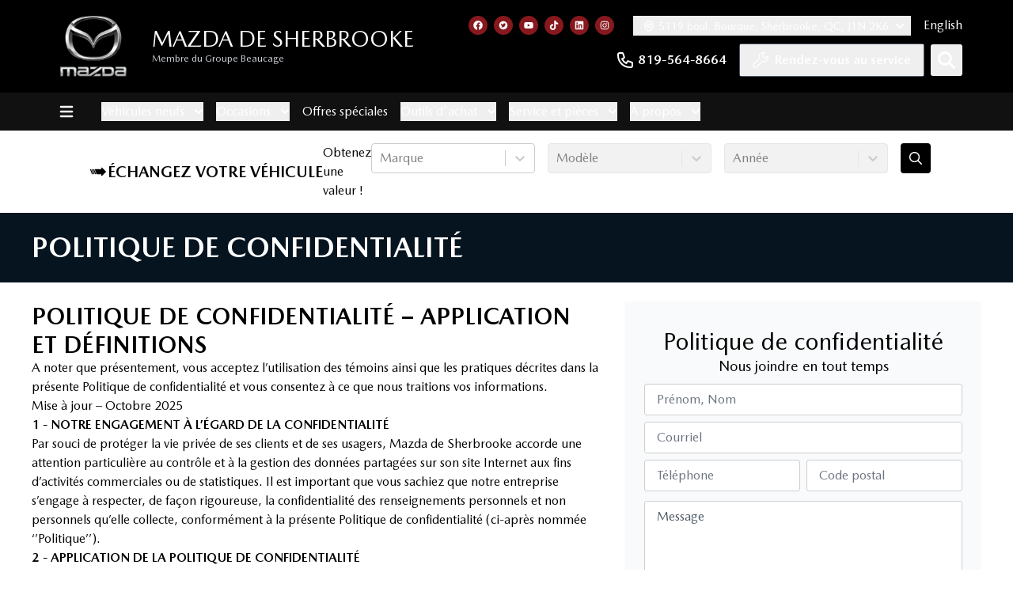

--- FILE ---
content_type: text/html; charset=utf-8
request_url: https://www.mazdadesherbrooke.com/politique-confidentialite/
body_size: 136626
content:
<!DOCTYPE html><html lang="fr"><head><meta charSet="utf-8"/><meta http-equiv="x-ua-compatible" content="ie=edge"/><meta name="viewport" content="width=device-width, initial-scale=1, shrink-to-fit=no"/><meta name="app-build-sha" content="appSHA_dc1ff49d3d719b6b782a428082bea10e06f9f3dc"/><meta name="app-build-runid" content="21304071855-151565-1"/><style data-href="/styles.0b1d831570dabad40192.css" data-identity="gatsby-global-css">:root{--cc-font-family:-apple-system,BlinkMacSystemFont,"Segoe UI",Roboto,Helvetica,Arial,sans-serif,"Apple Color Emoji","Segoe UI Emoji","Segoe UI Symbol";--cc-font-size:16px;--cc-bg:#fff;--cc-z-index:2147483647;--cc-text:#2d4156;--cc-border-radius:.45rem;--cc-btn-primary-bg:#2d4156;--cc-btn-primary-text:var(--cc-bg);--cc-btn-primary-hover-bg:#1d2e38;--cc-btn-primary-hover-text:var(--cc-btn-primary-text);--cc-btn-secondary-bg:#eaeff2;--cc-btn-secondary-text:var(--cc-text);--cc-btn-secondary-hover-bg:#d8e0e6;--cc-btn-secondary-hover-text:var(--cc-btn-secondary-text);--cc-btn-border-radius:0.375rem;--cc-toggle-bg-off:#919ea6;--cc-toggle-bg-on:var(--cc-btn-primary-bg);--cc-toggle-bg-readonly:#d5dee2;--cc-toggle-knob-bg:#fff;--cc-toggle-knob-icon-color:#ecf2fa;--cc-block-text:var(--cc-text);--cc-cookie-category-block-bg:#f0f4f7;--cc-cookie-category-block-bg-hover:#e9eff4;--cc-section-border:#f1f3f5;--cc-cookie-table-border:#e9edf2;--cc-overlay-bg:#040608;--cc-overlay-opacity:.85;--cc-consent-modal-box-shadow:0 0.625rem 1.875rem rgba(2,2,3,.28);--cc-webkit-scrollbar-bg:#cfd5db;--cc-webkit-scrollbar-bg-hover:#9199a0}.c_darkmode{--cc-bg:#181b1d;--cc-text:#d8e5ea;--cc-btn-primary-bg:#a6c4dd;--cc-btn-primary-text:#000;--cc-btn-primary-hover-bg:#c2dff7;--cc-btn-primary-hover-text:var(--cc-btn-primary-text);--cc-btn-secondary-bg:#33383c;--cc-btn-secondary-text:var(--cc-text);--cc-btn-secondary-hover-bg:#3e454a;--cc-btn-secondary-hover-text:var(--cc-btn-secondary-text);--cc-toggle-bg-off:#667481;--cc-toggle-bg-on:var(--cc-btn-primary-bg);--cc-toggle-bg-readonly:#454c54;--cc-toggle-knob-bg:var(--cc-cookie-category-block-bg);--cc-toggle-knob-icon-color:var(--cc-bg);--cc-block-text:#b3bfc5;--cc-cookie-category-block-bg:#23272a;--cc-cookie-category-block-bg-hover:#2b3035;--cc-section-border:#292d31;--cc-cookie-table-border:#2b3035;--cc-webkit-scrollbar-bg:#667481;--cc-webkit-scrollbar-bg-hover:#9199a0}#cc--main{z-index:2147483647;z-index:var(--cc-z-index)}.cc_div *,.cc_div :after,.cc_div :before,.cc_div :hover{animation:none;background:none;border:none;border-radius:unset;box-shadow:none;box-sizing:border-box;color:inherit;float:none;font-family:inherit;font-size:1em;font-style:inherit;font-variant:normal;font-weight:inherit;height:auto;letter-spacing:unset;line-height:1.2;margin:0;padding:0;text-align:left;text-decoration:none;text-transform:none;transition:none;vertical-align:baseline;visibility:unset}.cc_div{-webkit-font-smoothing:antialiased;-moz-osx-font-smoothing:grayscale;color:#2d4156;color:var(--cc-text);font-family:-apple-system,BlinkMacSystemFont,Segoe UI,Roboto,Helvetica,Arial,sans-serif,Apple Color Emoji,Segoe UI Emoji,Segoe UI Symbol;font-family:var(--cc-font-family);font-size:16px;font-size:var(--cc-font-size);font-weight:400;text-rendering:optimizeLegibility}#c-ttl,#s-bl td:before,#s-ttl,.cc_div .b-tl,.cc_div .c-bn{font-weight:600}#cm,#s-bl .act .b-acc,#s-inr,.cc_div .b-tl,.cc_div .c-bl{border-radius:.45rem;border-radius:var(--cc-border-radius)}#s-bl .act .b-acc{border-top-left-radius:0;border-top-right-radius:0}.cc_div a,.cc_div button,.cc_div input{-webkit-appearance:none;-moz-appearance:none;appearance:none;overflow:hidden}.cc_div a{border-bottom:1px solid}.cc_div a:hover{border-color:transparent;text-decoration:none}.cc_div .c-bn>span{pointer-events:none}#cm-ov,#cs-ov,.c--anim #cm,.c--anim #s-cnt,.c--anim #s-inr{transition:visibility .25s linear,opacity .25s ease,transform .25s ease!important}.c--anim .c-bn{transition:background-color .25s ease!important}.c--anim #cm.bar.slide,.c--anim #cm.bar.slide+#cm-ov,.c--anim .bar.slide #s-inr,.c--anim .bar.slide+#cs-ov{transition:visibility .4s ease,opacity .4s ease,transform .4s ease!important}#cm.bar.slide,.cc_div .bar.slide #s-inr{opacity:1;transform:translateX(100%)}#cm.bar.top.slide,.cc_div .bar.left.slide #s-inr{opacity:1;transform:translateX(-100%)}#cm.slide,.cc_div .slide #s-inr{transform:translateY(1.6em)}#cm.top.slide{transform:translateY(-1.6em)}#cm.bar.slide{transform:translateY(100%)}#cm.bar.top.slide{transform:translateY(-100%)}.show--consent .c--anim #cm,.show--consent .c--anim #cm.bar,.show--settings .c--anim #s-inr,.show--settings .c--anim .bar.slide #s-inr{opacity:1;transform:scale(1);visibility:visible!important}.show--consent .c--anim #cm.box.middle,.show--consent .c--anim #cm.cloud.middle{transform:scale(1) translateY(-50%)}.show--settings .c--anim #s-cnt{visibility:visible!important}.force--consent.show--consent .c--anim #cm-ov,.show--settings .c--anim #cs-ov{opacity:.85!important;opacity:var(--cc-overlay-opacity)!important;visibility:visible!important}#cm{background:#fff;background:var(--cc-bg);bottom:1.25em;box-shadow:0 .625em 1.875em #000;box-shadow:0 .625rem 1.875rem rgba(2,2,3,.28);box-shadow:var(--cc-consent-modal-box-shadow);font-family:inherit;line-height:normal;max-width:24.2em;opacity:0;padding:1em 1.4em 1.3em;position:fixed;right:1.25em;transform:scale(.95);visibility:hidden;width:100%;z-index:1}#cc_div #cm{display:block!important}#c-ttl{font-size:1.05em;margin-bottom:.7em}.cloud #c-ttl{margin-top:-.15em}#c-txt{font-size:.9em;line-height:1.5em}.cc_div #c-bns{display:flex;justify-content:space-between;margin-top:1.4em}.cc_div .c-bn{background:#eaeff2;background:var(--cc-btn-secondary-bg);border-radius:.375rem;border-radius:var(--cc-btn-border-radius);color:#2d4156;color:var(--cc-btn-secondary-text);cursor:pointer;display:inline-block;flex:1;font-size:.82em;padding:1em 1.7em;text-align:center;-moz-user-select:none;-webkit-user-select:none;-o-user-select:none;user-select:none}#c-bns button+button,#s-c-bn,#s-cnt button+button{float:right;margin-left:.5rem}#s-cnt #s-rall-bn{float:none}#cm .c_link:active,#cm .c_link:hover,#s-c-bn:active,#s-c-bn:hover,#s-cnt button+button:active,#s-cnt button+button:hover{background:#d8e0e6;background:var(--cc-btn-secondary-hover-bg);color:#2d4156;color:var(--cc-btn-secondary-hover-text)}#s-cnt{display:table;height:100%;left:0;position:fixed;top:0;visibility:hidden;width:100%;z-index:101}#s-bl{outline:none;scrollbar-width:thin}#s-bl .title{margin-top:1.4em}#s-bl .b-bn,#s-bl .title:first-child{margin-top:0}#s-bl .b-acc .p{margin-top:0;padding:1em}#s-cnt .b-bn .b-tl{background:none;display:block;font-family:inherit;font-size:.95em;padding:1.3em 6.4em 1.3em 2.7em;position:relative;transition:background-color .25s ease;width:100%}#s-cnt .b-bn .b-tl.exp{cursor:pointer}#s-cnt .act .b-bn .b-tl{border-bottom-left-radius:0;border-bottom-right-radius:0}#s-cnt .b-bn .b-tl:active,#s-cnt .b-bn .b-tl:hover{background:#e9eff4;background:var(--cc-cookie-category-block-bg-hover)}#s-bl .b-bn{position:relative}#s-bl .c-bl{border:1px solid #f1f3f5;border:1px solid var(--cc-section-border);margin-bottom:.4rem;padding:1em;transition:background-color .25s ease}#s-bl .c-bl:hover{background:#f0f4f7;background:var(--cc-cookie-category-block-bg)}#s-bl .c-bl:last-child{margin-bottom:.5em}#s-bl .c-bl:first-child{border:none;margin-bottom:2em;margin-top:0;padding:0;transition:none}#s-bl .c-bl:not(.b-ex):first-child:hover{background:transparent;background:unset}#s-bl .c-bl.b-ex{background:#f0f4f7;background:var(--cc-cookie-category-block-bg);border:none;padding:0;transition:none}#s-bl .c-bl.b-ex+.c-bl{margin-top:2em}#s-bl .c-bl.b-ex+.c-bl.b-ex{margin-top:0}#s-bl .c-bl.b-ex:first-child{margin-bottom:.5em}#s-bl .b-acc{display:none;margin-bottom:0;max-height:0;overflow:hidden;padding-top:0}#s-bl .act .b-acc{display:block;max-height:100%;overflow:hidden}#s-cnt .p{color:#2d4156;color:var(--cc-block-text);font-size:.9em;line-height:1.5em;margin-top:.85em}.cc_div .b-tg .c-tgl:disabled{cursor:not-allowed}#c-vln{display:table-cell;position:relative;vertical-align:middle}#cs{bottom:0;left:0;padding:0 1.7em;position:fixed;right:0;top:0;width:100%}#cs,#s-inr{height:100%}#s-inr{box-shadow:0 13px 27px -5px rgba(3,6,9,.26);margin:0 auto;max-width:45em;opacity:0;overflow:hidden;padding-bottom:4.75em;padding-top:4.75em;position:relative;transform:scale(.96);visibility:hidden}#s-bns,#s-hdr,#s-inr{background:#fff;background:var(--cc-bg)}#s-bl{display:block;height:100%;overflow-x:hidden;overflow-y:auto;overflow-y:overlay;padding:1.3em 1.6em;width:100%}#s-bns{border-top:1px solid #f1f3f5;border-top:1px solid var(--cc-section-border);bottom:0;height:4.75em;left:0;padding:1em 1.8em;position:absolute;right:0}.cc_div .cc-link{border-bottom:1px solid #2d4156;border-bottom:1px solid var(--cc-btn-primary-bg);color:#2d4156;color:var(--cc-btn-primary-bg);cursor:pointer;display:inline;font-weight:600;padding-bottom:0;text-decoration:none}.cc_div .cc-link:active,.cc_div .cc-link:hover{border-color:transparent}#c-bns button:first-child,#s-bns button:first-child{background:#2d4156;background:var(--cc-btn-primary-bg);color:#fff;color:var(--cc-btn-primary-text)}#c-bns.swap button:first-child{background:#eaeff2;background:var(--cc-btn-secondary-bg);color:#2d4156;color:var(--cc-btn-secondary-text)}#c-bns.swap button:last-child{background:#2d4156;background:var(--cc-btn-primary-bg);color:#fff;color:var(--cc-btn-primary-text)}.cc_div .b-tg .c-tgl:checked~.c-tg{background:#2d4156;background:var(--cc-toggle-bg-on)}#c-bns button:first-child:active,#c-bns button:first-child:hover,#c-bns.swap button:last-child:active,#c-bns.swap button:last-child:hover,#s-bns button:first-child:active,#s-bns button:first-child:hover{background:#1d2e38;background:var(--cc-btn-primary-hover-bg);color:#fff;color:var(--cc-btn-primary-hover-text)}#c-bns.swap button:first-child:active,#c-bns.swap button:first-child:hover{background:#d8e0e6;background:var(--cc-btn-secondary-hover-bg);color:#2d4156;color:var(--cc-btn-secondary-hover-text)}#s-hdr{border-bottom:1px solid #f1f3f5;border-bottom:1px solid var(--cc-section-border);display:table;height:4.75em;padding:0 1.8em;position:absolute;top:0;width:100%;z-index:2}#s-hdr,#s-ttl{vertical-align:middle}#s-ttl{display:table-cell;font-size:1em}#s-c-bn{font-size:1.45em;font-weight:400;height:1.7em;margin:0;overflow:hidden;padding:0;position:relative;width:1.7em}#s-c-bnc{display:table-cell;vertical-align:middle}.cc_div span.t-lb{opacity:0;overflow:hidden;pointer-events:none;position:absolute;top:0;z-index:-1}#c_policy__text{height:31.25em;margin-top:1.25em;overflow-y:auto}#c-s-in{height:100%;height:calc(100% - 2.5em);max-height:37.5em;position:relative;top:50%;transform:translateY(-50%)}@media screen and (min-width:688px){#s-bl::-webkit-scrollbar{background:transparent;border-radius:0 .25em .25em 0;height:100%;width:.8em}#s-bl::-webkit-scrollbar-thumb{background:#cfd5db;background:var(--cc-webkit-scrollbar-bg);border:.25em solid #fff;border:.25em solid var(--cc-bg);border-radius:100em}#s-bl::-webkit-scrollbar-thumb:hover{background:#9199a0;background:var(--cc-webkit-scrollbar-bg-hover)}#s-bl::-webkit-scrollbar-button{height:5px;width:10px}}.cc_div .b-tg{bottom:0;display:inline-block;margin:auto;right:0;right:1.2em;-webkit-user-select:none;-moz-user-select:none;user-select:none;vertical-align:middle}.cc_div .b-tg,.cc_div .b-tg .c-tgl{cursor:pointer;position:absolute;top:0}.cc_div .b-tg .c-tgl{border:0;display:block;left:0;margin:0}.cc_div .b-tg .c-tg{background:#919ea6;background:var(--cc-toggle-bg-off);pointer-events:none;position:absolute;transition:background-color .25s ease,box-shadow .25s ease}.cc_div .b-tg,.cc_div .b-tg .c-tg,.cc_div .b-tg .c-tgl,.cc_div span.t-lb{border-radius:4em;height:1.5em;width:3.4em}.cc_div .b-tg .c-tg.c-ro{cursor:not-allowed}.cc_div .b-tg .c-tgl~.c-tg.c-ro{background:#d5dee2;background:var(--cc-toggle-bg-readonly)}.cc_div .b-tg .c-tgl~.c-tg.c-ro:after{box-shadow:none}.cc_div .b-tg .c-tg:after{background:#fff;background:var(--cc-toggle-knob-bg);border:none;border-radius:100%;box-shadow:0 1px 2px rgba(24,32,35,.36);box-sizing:content-box;content:"";display:block;height:1.25em;left:.125em;position:relative;top:.125em;transition:transform .25s ease;width:1.25em}.cc_div .b-tg .c-tgl:checked~.c-tg:after{transform:translateX(1.9em)}#s-bl table,#s-bl td,#s-bl th{border:none}#s-bl tbody tr{transition:background-color .25s ease}#s-bl tbody tr:hover{background:#e9eff4;background:var(--cc-cookie-category-block-bg-hover)}#s-bl table{border-collapse:collapse;margin:0;overflow:hidden;padding:0;text-align:left;width:100%}#s-bl caption{border-bottom:1px solid #e9edf2;border-bottom:1px solid var(--cc-cookie-table-border);font-size:.9em;font-weight:600;padding:.5rem 1rem}#s-bl td,#s-bl th{font-size:.8em;padding:.8em .625em .8em 1.2em;text-align:left;vertical-align:top}#s-bl th{font-family:inherit;font-weight:600;padding:1em 1rem}#s-bl thead tr:first-child{border-bottom:1px solid #e9edf2;border-bottom:1px solid var(--cc-cookie-table-border)}.force--consent #cs,.force--consent #s-cnt{width:100vw}#cm-ov,#cs-ov{background:#040608;background:var(--cc-overlay-bg);bottom:0;display:none;left:0;opacity:0;position:fixed;right:0;top:0;transition:none;visibility:hidden}.c--anim #cs-ov,.force--consent .c--anim #cm-ov,.force--consent.show--consent #cm-ov,.show--settings #cs-ov{display:block}#cs-ov{z-index:2}.force--consent .cc_div{bottom:0;left:0;position:fixed;top:0;transition:visibility .25s linear;visibility:hidden;width:100%;width:100vw}.force--consent.show--consent .c--anim .cc_div,.force--consent.show--settings .c--anim .cc_div{visibility:visible}.force--consent #cm{position:absolute}.force--consent #cm.bar{max-width:100vw;width:100vw}html.force--consent.show--consent{overflow-y:hidden!important}html.force--consent.show--consent,html.force--consent.show--consent body{height:auto!important;overflow-x:hidden!important}.cc_div .act .b-bn .exp:before,.cc_div .b-bn .exp:before{border:solid #2d4156;border:solid var(--cc-btn-secondary-text);border-width:0 2px 2px 0;content:"";display:inline-block;left:1.2em;margin-right:15px;padding:.2em;position:absolute;top:50%;transform:translateY(-50%) rotate(45deg)}.cc_div .act .b-bn .b-tl:before{transform:translateY(-20%) rotate(225deg)}.cc_div .on-i:before{border:solid #ecf2fa;border:solid var(--cc-toggle-knob-icon-color);border-width:0 2px 2px 0;display:inline-block;left:.75em;padding:.1em .1em .45em;top:.37em}#s-c-bn:after,#s-c-bn:before,.cc_div .on-i:before{content:"";margin:0 auto;position:absolute;transform:rotate(45deg)}#s-c-bn:after,#s-c-bn:before{background:#2d4156;background:var(--cc-btn-secondary-text);border-radius:1em;height:.6em;left:.82em;top:.58em;width:1.5px}#s-c-bn:after{transform:rotate(-45deg)}.cc_div .off-i,.cc_div .on-i{display:block;height:100%;position:absolute;right:0;text-align:center;transition:opacity .15s ease;width:50%}.cc_div .on-i{left:0;opacity:0}.cc_div .off-i:after,.cc_div .off-i:before{background:#ecf2fa;background:var(--cc-toggle-knob-icon-color);content:" ";display:block;height:.7em;margin:0 auto;position:absolute;right:.8em;top:.42em;transform-origin:center;width:.09375em}.cc_div .off-i:before{transform:rotate(45deg)}.cc_div .off-i:after{transform:rotate(-45deg)}.cc_div .b-tg .c-tgl:checked~.c-tg .on-i{opacity:1}.cc_div .b-tg .c-tgl:checked~.c-tg .off-i{opacity:0}#cm.box.middle,#cm.cloud.middle{bottom:auto;top:50%;transform:translateY(-37%)}#cm.box.middle.zoom,#cm.cloud.middle.zoom{transform:scale(.95) translateY(-50%)}#cm.box.center,#cm.cloud{left:1em;margin:0 auto;right:1em}#cm.cloud{max-width:50em;overflow:hidden;padding:1.2em 1.7em;text-align:center;width:unset}.cc_div .cloud #c-inr{display:table;width:100%}.cc_div .cloud #c-inr-i{display:table-cell;padding-right:2.4em;vertical-align:top;width:70%}.cc_div .cloud #c-txt{font-size:.85em}.cc_div .cloud #c-bns{display:table-cell;min-width:170px;vertical-align:middle}#cm.cloud .c-bn{margin:.5rem 0 0;width:100%}#cm.cloud .c-bn:first-child{margin:0}#cm.cloud.left{margin-right:1.25em}#cm.cloud.right{margin-left:1.25em}#cm.bar{border-radius:0;bottom:0;left:0;max-width:100%;padding:2em;position:fixed;right:0;width:100%}#cm.bar #c-inr{margin:0 auto;max-width:32em}#cm.bar #c-bns{max-width:33.75em}#cm.bar #cs{padding:0}.cc_div .bar #c-s-in{height:100%;max-height:100%;top:0;transform:none}.cc_div .bar #s-bl,.cc_div .bar #s-bns,.cc_div .bar #s-hdr{padding-left:1.4em;padding-right:1.4em}.cc_div .bar #cs{padding:0}.cc_div .bar #s-inr{border-radius:0;margin:0 0 0 auto;max-width:32em}.cc_div .bar.left #s-inr{margin-left:0;margin-right:auto}.cc_div .bar #s-bl table,.cc_div .bar #s-bl tbody,.cc_div .bar #s-bl td,.cc_div .bar #s-bl th,.cc_div .bar #s-bl thead,.cc_div .bar #s-bl tr,.cc_div .bar #s-cnt{display:block}.cc_div .bar #s-bl caption{border-bottom:1px solid #e9edf2;border-bottom:1px solid var(--cc-cookie-table-border);border-top:0;display:block}.cc_div .bar #s-bl thead tr{left:-9999px;position:absolute;top:-9999px}.cc_div .bar #s-bl tr{border-top:1px solid #e9edf2;border-top:1px solid var(--cc-cookie-table-border)}.cc_div .bar #s-bl td{border:none;padding-left:35%;position:relative}.cc_div .bar #s-bl td:before{color:#2d4156;color:var(--cc-text);content:attr(data-column);left:1rem;overflow:hidden;padding-right:.625em;position:absolute;text-overflow:ellipsis;white-space:nowrap}#cm.top{bottom:auto;top:1.25em}#cm.left{left:1.25em;right:auto}#cm.right{left:auto;right:1.25em}#cm.bar.left,#cm.bar.right{left:0;right:0}#cm.bar.top{top:0}@media (prefers-reduced-motion){#cc--main #cm,#cc--main #s-cnt,#cc--main #s-inr{transition:none!important}}@media screen and (max-width:688px){#cm,#cm.cloud,#cm.left,#cm.right{bottom:1em;display:block;left:1em;margin:0;max-width:100%;padding:1.2em!important;right:1em;width:auto}.force--consent #cm,.force--consent #cm.cloud{max-width:100vw;width:auto}#cm.top{bottom:auto;top:1em}#cm.bottom{bottom:1em;top:auto}#cm.bar.bottom{bottom:0}#cm.cloud .c-bn{font-size:.85em}#s-bns,.cc_div .bar #s-bns{padding:1em 1.3em}.cc_div .bar #s-inr{max-width:100%;width:100%}.cc_div .cloud #c-inr-i{padding-right:0}#cs{border-radius:0;padding:0}#c-s-in{height:100%;max-height:100%;top:0;transform:none}.cc_div .b-tg{right:1.1em;transform:scale(1.1)}#s-inr{border-radius:0;margin:0;padding-bottom:7.9em}#s-bns{height:7.9em}#s-bl,.cc_div .bar #s-bl{padding:1.2em}#s-hdr,.cc_div .bar #s-hdr{padding:0 1.2em}#s-bl table{width:100%}#s-inr.bns-t{padding-bottom:10.5em}.bns-t #s-bns{height:10.5em}.cc_div .bns-t .c-bn{font-size:.83em;padding:.9em 1.6em}#s-cnt .b-bn .b-tl{padding-bottom:1.2em;padding-top:1.2em}#s-bl table,#s-bl tbody,#s-bl td,#s-bl th,#s-bl thead,#s-bl tr,#s-cnt{display:block}#s-bl caption{border-bottom:0;display:block}#s-bl thead tr{left:-9999px;position:absolute;top:-9999px}#s-bl tr{border-top:1px solid #e9edf2;border-top:1px solid var(--cc-cookie-table-border)}#s-bl td{border:none;padding-left:35%;position:relative}#s-bl td:before{color:#2d4156;color:var(--cc-text);content:attr(data-column);left:1rem;overflow:hidden;padding-right:.625em;position:absolute;text-overflow:ellipsis;white-space:nowrap}#cm .c-bn,.cc_div .c-bn{margin-right:0;width:100%}#s-cnt #s-rall-bn{margin-left:0}.cc_div #c-bns{flex-direction:column}#c-bns button+button,#s-cnt button+button{float:unset;margin-left:0;margin-top:.625em}#cm.box,#cm.cloud{left:1em;right:1em;width:auto}#cm.cloud.left,#cm.cloud.right{margin:0}.cc_div .cloud #c-bns,.cc_div .cloud #c-inr,.cc_div .cloud #c-inr-i{display:block;min-width:unset;width:auto}.cc_div .cloud #c-txt{font-size:.9em}.cc_div .cloud #c-bns{margin-top:1.625em}}.last-top-left{--tw-text-opacity:1;color:rgb(243 244 246/var(--tw-text-opacity,1))}@media (hover:hover) and (pointer:fine){.last-top-left:hover{--tw-text-opacity:1;color:rgb(227 227 227/var(--tw-text-opacity,1))}}.UsedSearchBar{background-color:rgba(0,0,0,.25);display:flex;flex-direction:column;padding-bottom:2rem;padding-left:2rem;padding-right:2rem;width:100%}@media (min-width:768px){.UsedSearchBar{padding:2.5rem}}@media (min-width:1024px){.UsedSearchBar{flex-direction:row}}@media (min-width:1280px){.UsedSearchBar{border-radius:.25rem;margin:auto;max-width:1280px}}.UsedSearchButton>.search-button-panel{background-color:rgba(0,0,0,.85)}.UsedSearchBar .text-wrapper{margin-bottom:.75rem;width:100%}@media (min-width:1024px){.UsedSearchBar .text-wrapper{margin-bottom:0;width:50%}}.UsedSearchBar .buttons-wrapper,.UsedSearchBar .title{font-family:Montserrat,Sans-serif}.UsedSearchBar .title{--tw-text-opacity:1;color:rgb(255 255 255/var(--tw-text-opacity,1));font-size:1.5rem;font-weight:500;line-height:2rem}@media (min-width:1024px){.UsedSearchBar .title{font-size:1.5rem;line-height:2rem}}@media (min-width:1280px){.UsedSearchBar .title{font-size:1.875rem;line-height:2.25rem}}.UsedSearchBar .subtitle{--tw-text-opacity:1;color:rgb(255 255 255/var(--tw-text-opacity,1));font-size:14px;margin-bottom:.75rem;margin-top:.75rem}.UsedSearchBar .subtitle .subtitle-text{display:inline}@media (min-width:1024px){.UsedSearchBar .subtitle .subtitle-text{display:block}}@media (min-width:1280px){.UsedSearchBar .subtitle .subtitle-text{display:inline}}.UsedSearchBar .buttons-wrapper{display:flex;flex-direction:column;margin:auto;text-align:left;width:100%}@media (min-width:768px){.UsedSearchBar .buttons-wrapper{flex-direction:row}}.UsedSearchBar .buttons-wrapper button,.UsedSearchBar .buttons-wrapper button div,.UsedSearchButton .buttons-wrapper button,.UsedSearchButton .buttons-wrapper button div{border-style:none;color:#666;font-family:Montserrat,Sans-serif;font-size:16px;font-weight:400;max-height:50px}.UsedSearchBar .buttons-wrapper .brand-select{margin-bottom:.75rem;margin-top:.75rem;width:100%}@media (min-width:768px){.UsedSearchBar .buttons-wrapper .brand-select{align-items:center;margin:auto;padding-left:.25rem;padding-right:.25rem;width:33.333333%}}.UsedSearchBar .buttons-wrapper .brand-select .autoroot-input,.UsedSearchBar .buttons-wrapper .model-select .autoroot-input{padding:0}.UsedSearchBar .buttons-wrapper .brand-select .autoroot-input>span,.UsedSearchBar .buttons-wrapper .model-select .autoroot-input>span{padding:.75rem}.UsedSearchBar .buttons-wrapper .model-select{margin-bottom:.75rem;width:100%}@media (min-width:768px){.UsedSearchBar .buttons-wrapper .model-select{align-items:center;margin:auto;padding-left:.25rem;padding-right:.25rem;width:33.333333%}}.UsedSearchBar .buttons-wrapper .search-button{margin-bottom:.75rem;width:100%}@media (min-width:768px){.UsedSearchBar .buttons-wrapper .search-button{align-items:center;margin:auto;padding-left:.25rem;padding-right:.25rem;width:33.333333%}}.UsedSearchBar .buttons-wrapper .search-button button{--tw-bg-opacity:1;--tw-text-opacity:1;background-color:#111;background-color:rgb(134 24 30/var(--tw-bg-opacity,1));border-radius:.25rem;border-style:none;color:rgb(255 255 255/var(--tw-text-opacity,1));display:inline;font-size:1.25rem;height:50px;line-height:1.75rem;max-height:50px;padding:.5rem;text-align:center;width:100%}.UsedSearchBar .buttons-wrapper .search-button button:hover{--tw-bg-opacity:1;background-color:rgb(17 17 17/var(--tw-bg-opacity,1))}.UsedSearchBar .autoroot-scroll-list p,.UsedSearchButton .autoroot-scroll-list p{background-color:#fff}.UsedSearchButton{display:inline-block;position:relative;text-align:left}.UsedSearchButton .search-button-panel{--tw-translate-x:-50%;--tw-text-opacity:1;--tw-shadow:0 10px 15px -3px rgba(0,0,0,.1),0 4px 6px -4px rgba(0,0,0,.1);--tw-shadow-colored:0 10px 15px -3px var(--tw-shadow-color),0 4px 6px -4px var(--tw-shadow-color);border-bottom-left-radius:.25rem;border-bottom-right-radius:.25rem;box-shadow:var(--tw-ring-offset-shadow,0 0 #0000),var(--tw-ring-shadow,0 0 #0000),var(--tw-shadow);color:rgb(0 0 0/var(--tw-text-opacity,1));left:50%;margin-top:1rem;min-width:-moz-fit-content;min-width:fit-content;padding:2rem;position:absolute;transform:translate(var(--tw-translate-x),var(--tw-translate-y)) rotate(var(--tw-rotate)) skewX(var(--tw-skew-x)) skewY(var(--tw-skew-y)) scaleX(var(--tw-scale-x)) scaleY(var(--tw-scale-y));width:120%;z-index:80}.UsedSearchButton .search-button-panel:focus{outline:2px solid transparent;outline-offset:2px}.UsedSearchButton .search-button-panel .search-button button{--tw-bg-opacity:1;--tw-text-opacity:1!important;background-color:rgb(134 24 30/var(--tw-bg-opacity,1));border-radius:.25rem;color:rgb(255 255 255/var(--tw-text-opacity,1))!important;font-size:1.25rem!important;line-height:1.75rem!important;margin-top:.75rem;padding:.5rem;width:100%}.UsedSearchButton .search-button-panel .search-button button:hover{--tw-bg-opacity:1;--tw-text-opacity:1;background-color:rgb(17 17 17/var(--tw-bg-opacity,1));color:rgb(17 17 17/var(--tw-text-opacity,1))}*,:after,:before{--tw-border-spacing-x:0;--tw-border-spacing-y:0;--tw-translate-x:0;--tw-translate-y:0;--tw-rotate:0;--tw-skew-x:0;--tw-skew-y:0;--tw-scale-x:1;--tw-scale-y:1;--tw-pan-x: ;--tw-pan-y: ;--tw-pinch-zoom: ;--tw-scroll-snap-strictness:proximity;--tw-gradient-from-position: ;--tw-gradient-via-position: ;--tw-gradient-to-position: ;--tw-ordinal: ;--tw-slashed-zero: ;--tw-numeric-figure: ;--tw-numeric-spacing: ;--tw-numeric-fraction: ;--tw-ring-inset: ;--tw-ring-offset-width:0px;--tw-ring-offset-color:#fff;--tw-ring-color:rgba(59,130,246,.5);--tw-ring-offset-shadow:0 0 #0000;--tw-ring-shadow:0 0 #0000;--tw-shadow:0 0 #0000;--tw-shadow-colored:0 0 #0000;--tw-blur: ;--tw-brightness: ;--tw-contrast: ;--tw-grayscale: ;--tw-hue-rotate: ;--tw-invert: ;--tw-saturate: ;--tw-sepia: ;--tw-drop-shadow: ;--tw-backdrop-blur: ;--tw-backdrop-brightness: ;--tw-backdrop-contrast: ;--tw-backdrop-grayscale: ;--tw-backdrop-hue-rotate: ;--tw-backdrop-invert: ;--tw-backdrop-opacity: ;--tw-backdrop-saturate: ;--tw-backdrop-sepia: ;--tw-contain-size: ;--tw-contain-layout: ;--tw-contain-paint: ;--tw-contain-style: }::backdrop{--tw-border-spacing-x:0;--tw-border-spacing-y:0;--tw-translate-x:0;--tw-translate-y:0;--tw-rotate:0;--tw-skew-x:0;--tw-skew-y:0;--tw-scale-x:1;--tw-scale-y:1;--tw-pan-x: ;--tw-pan-y: ;--tw-pinch-zoom: ;--tw-scroll-snap-strictness:proximity;--tw-gradient-from-position: ;--tw-gradient-via-position: ;--tw-gradient-to-position: ;--tw-ordinal: ;--tw-slashed-zero: ;--tw-numeric-figure: ;--tw-numeric-spacing: ;--tw-numeric-fraction: ;--tw-ring-inset: ;--tw-ring-offset-width:0px;--tw-ring-offset-color:#fff;--tw-ring-color:rgba(59,130,246,.5);--tw-ring-offset-shadow:0 0 #0000;--tw-ring-shadow:0 0 #0000;--tw-shadow:0 0 #0000;--tw-shadow-colored:0 0 #0000;--tw-blur: ;--tw-brightness: ;--tw-contrast: ;--tw-grayscale: ;--tw-hue-rotate: ;--tw-invert: ;--tw-saturate: ;--tw-sepia: ;--tw-drop-shadow: ;--tw-backdrop-blur: ;--tw-backdrop-brightness: ;--tw-backdrop-contrast: ;--tw-backdrop-grayscale: ;--tw-backdrop-hue-rotate: ;--tw-backdrop-invert: ;--tw-backdrop-opacity: ;--tw-backdrop-saturate: ;--tw-backdrop-sepia: ;--tw-contain-size: ;--tw-contain-layout: ;--tw-contain-paint: ;--tw-contain-style: }/*
! tailwindcss v3.4.18 | MIT License | https://tailwindcss.com
*/*,:after,:before{border:0 solid #e5e7eb;box-sizing:border-box}:after,:before{--tw-content:""}:host,html{-webkit-text-size-adjust:100%;font-feature-settings:normal;-webkit-tap-highlight-color:transparent;font-family:ui-sans-serif,system-ui,sans-serif,Apple Color Emoji,Segoe UI Emoji,Segoe UI Symbol,Noto Color Emoji;font-variation-settings:normal;line-height:1.5;-moz-tab-size:4;-o-tab-size:4;tab-size:4}body{line-height:inherit;margin:0}hr{border-top-width:1px;color:inherit;height:0}abbr:where([title]){-webkit-text-decoration:underline dotted;text-decoration:underline dotted}h1,h2,h3,h4,h5,h6{font-size:inherit;font-weight:inherit}a{color:inherit;text-decoration:inherit}b,strong{font-weight:bolder}code,kbd,pre,samp{font-feature-settings:normal;font-family:ui-monospace,SFMono-Regular,Menlo,Monaco,Consolas,Liberation Mono,Courier New,monospace;font-size:1em;font-variation-settings:normal}small{font-size:80%}sub,sup{font-size:75%;line-height:0;position:relative;vertical-align:baseline}sub{bottom:-.25em}sup{top:-.5em}table{border-collapse:collapse;border-color:inherit;text-indent:0}button,input,optgroup,select,textarea{font-feature-settings:inherit;color:inherit;font-family:inherit;font-size:100%;font-variation-settings:inherit;font-weight:inherit;letter-spacing:inherit;line-height:inherit;margin:0;padding:0}button,select{text-transform:none}button,input:where([type=button]),input:where([type=reset]),input:where([type=submit]){-webkit-appearance:button;background-color:transparent;background-image:none}:-moz-focusring{outline:auto}:-moz-ui-invalid{box-shadow:none}progress{vertical-align:baseline}::-webkit-inner-spin-button,::-webkit-outer-spin-button{height:auto}[type=search]{-webkit-appearance:textfield;outline-offset:-2px}::-webkit-search-decoration{-webkit-appearance:none}::-webkit-file-upload-button{-webkit-appearance:button;font:inherit}summary{display:list-item}blockquote,dd,dl,figure,h1,h2,h3,h4,h5,h6,hr,p,pre{margin:0}fieldset{margin:0}fieldset,legend{padding:0}menu,ol,ul{list-style:none;margin:0;padding:0}dialog{padding:0}textarea{resize:vertical}input::-moz-placeholder,textarea::-moz-placeholder{color:#9ca3af;opacity:1}input::placeholder,textarea::placeholder{color:#9ca3af;opacity:1}[role=button],button{cursor:pointer}:disabled{cursor:default}audio,canvas,embed,iframe,img,object,svg,video{display:block;vertical-align:middle}img,video{height:auto;max-width:100%}[hidden]:where(:not([hidden=until-found])){display:none}@font-face{font-display:swap;font-family:MazdaType;font-weight:400;src:url(/static/MazdaType-Regular-c5f0fee1095f48110e8cda072a1cba0b.woff2) format("woff2"),url(/static/MazdaType-Regular-c9f68451c964d9876149f586e2d865f2.otf) format("truetype")}@font-face{font-display:swap;font-family:MazdaType;font-weight:700;src:url(/static/MazdaType-Bold-e7cb57a4402074c0dce4b80828d467f7.woff2) format("woff2"),url(/static/MazdaType-Bold-5e538905b81466363699a89714a87279.otf) format("truetype")}*{font-family:MazdaType}.antialiased,h1,h2,h3,h4,h5,h6{-webkit-font-smoothing:antialiased;-moz-osx-font-smoothing:grayscale;text-transform:uppercase}.container{width:100%}@media (min-width:280px){.container{max-width:280px}}@media (min-width:430px){.container{max-width:430px}}@media (min-width:480px){.container{max-width:480px}}@media (min-width:640px){.container{max-width:640px}}@media (min-width:710px){.container{max-width:710px}}@media (min-width:768px){.container{max-width:768px}}@media (min-width:1024px){.container{max-width:1024px}}@media (min-width:1025px){.container{max-width:1025px}}@media (min-width:1113px){.container{max-width:1113px}}@media (min-width:1175px){.container{max-width:1175px}}@media (min-width:1200px){.container{max-width:1200px}}@media (min-width:1255px){.container{max-width:1255px}}@media (min-width:1280px){.container{max-width:1280px}}@media (min-width:1330px){.container{max-width:1330px}}@media (min-width:1367px){.container{max-width:1367px}}@media (min-width:1400px){.container{max-width:1400px}}@media (min-width:1536px){.container{max-width:1536px}}@media (min-width:1548px){.container{max-width:1548px}}@media (min-width:1800px){.container{max-width:1800px}}@media (min-width:1920px){.container{max-width:1920px}}@media (min-width:2060px){.container{max-width:2060px}}.sr-only{clip:rect(0,0,0,0);border-width:0;height:1px;margin:-1px;overflow:hidden;padding:0;position:absolute;white-space:nowrap;width:1px}.pointer-events-none{pointer-events:none}.pointer-events-auto{pointer-events:auto}.visible{visibility:visible}.invisible{visibility:hidden}.static{position:static}.fixed{position:fixed}.absolute{position:absolute}.relative{position:relative}.sticky{position:sticky}.inset-0{inset:0}.inset-x-0{left:0;right:0}.inset-y-0{bottom:0;top:0}.\!right-2{right:.5rem!important}.\!right-3{right:.75rem!important}.\!right-8{right:2rem!important}.\!top-2{top:.5rem!important}.\!top-3{top:.75rem!important}.\!top-8{top:2rem!important}.-bottom-1{bottom:-.25rem}.-top-2{top:-.5rem}.-top-full{top:-100%}.bottom-0{bottom:0}.bottom-2{bottom:.5rem}.bottom-2\.5{bottom:.625rem}.bottom-20{bottom:5rem}.bottom-4,.bottom-\[1rem\]{bottom:1rem}.bottom-\[5\.25rem\]{bottom:5.25rem}.left-0{left:0}.left-1\/2{left:50%}.left-3{left:.75rem}.left-\[-56px\]{left:-56px}.left-\[1rem\]{left:1rem}.right-0{right:0}.right-2\.5{right:.625rem}.right-3{right:.75rem}.right-4{right:1rem}.right-6{right:1.5rem}.right-8{right:2rem}.right-\[0\.625rem\]{right:.625rem}.right-\[1rem\]{right:1rem}.right-\[2\.0rem\]{right:2rem}.top-0{top:0}.top-1\/2{top:50%}.top-1\/3{top:33.333333%}.top-1\/4{top:25%}.top-12{top:3rem}.top-16{top:4rem}.top-3\/4{top:75%}.top-4{top:1rem}.top-6{top:1.5rem}.top-9{top:2.25rem}.top-\[-1px\]{top:-1px}.top-\[-1rem\]{top:-1rem}.top-\[-30px\]{top:-30px}.top-\[1rem\]{top:1rem}.top-\[2\.2rem\]{top:2.2rem}.top-\[calc\(50\%-12px\)\]{top:calc(50% - 12px)}.top-full{top:100%}.-z-10{z-index:-10}.z-0{z-index:0}.z-10{z-index:10}.z-20{z-index:20}.z-30{z-index:30}.z-40{z-index:40}.z-50{z-index:50}.z-\[-10\]{z-index:-10}.z-\[10000000000\]{z-index:10000000000}.z-\[10000000001\]{z-index:10000000001}.z-\[100000\]{z-index:100000}.z-\[1000\]{z-index:1000}.z-\[10\]{z-index:10}.z-\[114\]{z-index:114}.z-\[11\]{z-index:11}.z-\[12\]{z-index:12}.z-\[1\]{z-index:1}.z-\[21\]{z-index:21}.z-\[29\]{z-index:29}.z-\[2\]{z-index:2}.z-\[31\]{z-index:31}.z-\[50\]{z-index:50}.z-\[51\]{z-index:51}.z-\[60\]{z-index:60}.z-\[70\]{z-index:70}.z-\[80\]{z-index:80}.order-1{order:1}.order-2{order:2}.order-\[4\]{order:4}.order-last{order:9999}.col-span-1{grid-column:span 1/span 1}.col-span-12{grid-column:span 12/span 12}.col-span-3{grid-column:span 3/span 3}.col-span-full{grid-column:1/-1}.row-auto{grid-row:auto}.float-right{float:right}.\!m-0{margin:0!important}.m-0{margin:0}.m-2{margin:.5rem}.m-4{margin:1rem}.m-auto{margin:auto}.\!my-0{margin-bottom:0!important;margin-top:0!important}.mx-0{margin-left:0;margin-right:0}.mx-1{margin-left:.25rem;margin-right:.25rem}.mx-2{margin-left:.5rem;margin-right:.5rem}.mx-4{margin-left:1rem;margin-right:1rem}.mx-8{margin-left:2rem;margin-right:2rem}.mx-auto{margin-left:auto;margin-right:auto}.my-0{margin-bottom:0;margin-top:0}.my-1{margin-bottom:.25rem;margin-top:.25rem}.my-12{margin-bottom:3rem;margin-top:3rem}.my-16{margin-bottom:4rem;margin-top:4rem}.my-2{margin-bottom:.5rem;margin-top:.5rem}.my-3{margin-bottom:.75rem;margin-top:.75rem}.my-4{margin-bottom:1rem;margin-top:1rem}.my-5{margin-bottom:1.25rem;margin-top:1.25rem}.my-6{margin-bottom:1.5rem;margin-top:1.5rem}.my-8{margin-bottom:2rem;margin-top:2rem}.my-\[-20px\]{margin-bottom:-20px;margin-top:-20px}.my-auto{margin-bottom:auto;margin-top:auto}.\!mb-0{margin-bottom:0!important}.\!mb-6{margin-bottom:1.5rem!important}.\!mb-\[1rem\]{margin-bottom:1rem!important}.\!ml-0{margin-left:0!important}.\!ml-6{margin-left:1.5rem!important}.\!ml-\[-0\.75rem\]{margin-left:-.75rem!important}.\!mr-0{margin-right:0!important}.\!mt-0{margin-top:0!important}.\!mt-2{margin-top:.5rem!important}.\!mt-3{margin-top:.75rem!important}.\!mt-\[1\.5rem\]{margin-top:1.5rem!important}.\!mt-auto{margin-top:auto!important}.-mb-px{margin-bottom:-1px}.-ml-1{margin-left:-.25rem}.-ml-px{margin-left:-1px}.-mr-1{margin-right:-.25rem}.mb-0{margin-bottom:0}.mb-1{margin-bottom:.25rem}.mb-10{margin-bottom:2.5rem}.mb-12{margin-bottom:3rem}.mb-16{margin-bottom:4rem}.mb-2{margin-bottom:.5rem}.mb-20{margin-bottom:5rem}.mb-3{margin-bottom:.75rem}.mb-4{margin-bottom:1rem}.mb-5{margin-bottom:1.25rem}.mb-6{margin-bottom:1.5rem}.mb-8{margin-bottom:2rem}.mb-\[-1\.2rem\]{margin-bottom:-1.2rem}.mb-\[-1rem\]{margin-bottom:-1rem}.mb-\[0\.3rem\]{margin-bottom:.3rem}.mb-\[2rem\]{margin-bottom:2rem}.mb-auto{margin-bottom:auto}.ml-0{margin-left:0}.ml-1{margin-left:.25rem}.ml-10{margin-left:2.5rem}.ml-2{margin-left:.5rem}.ml-3{margin-left:.75rem}.ml-4{margin-left:1rem}.ml-6{margin-left:1.5rem}.ml-8{margin-left:2rem}.ml-9{margin-left:2.25rem}.ml-\[57px\]{margin-left:57px}.ml-auto{margin-left:auto}.mr-1{margin-right:.25rem}.mr-10{margin-right:2.5rem}.mr-12{margin-right:3rem}.mr-2{margin-right:.5rem}.mr-3{margin-right:.75rem}.mr-4{margin-right:1rem}.mr-6{margin-right:1.5rem}.mr-7{margin-right:1.75rem}.mr-8{margin-right:2rem}.mr-9{margin-right:2.25rem}.mr-auto{margin-right:auto}.mt-0{margin-top:0}.mt-1{margin-top:.25rem}.mt-10{margin-top:2.5rem}.mt-12{margin-top:3rem}.mt-16{margin-top:4rem}.mt-2{margin-top:.5rem}.mt-24{margin-top:6rem}.mt-3{margin-top:.75rem}.mt-4{margin-top:1rem}.mt-5{margin-top:1.25rem}.mt-6{margin-top:1.5rem}.mt-8{margin-top:2rem}.mt-9{margin-top:2.25rem}.mt-\[-2rem\]{margin-top:-2rem}.mt-\[0\.1rem\]{margin-top:.1rem}.mt-\[0\.5rem\]{margin-top:.5rem}.mt-\[15rem\]{margin-top:15rem}.mt-\[1rem\]{margin-top:1rem}.mt-\[3rem\]{margin-top:3rem}.mt-\[5rem\]{margin-top:5rem}.mt-auto{margin-top:auto}.box-content{box-sizing:content-box}.\!block{display:block!important}.block{display:block}.inline-block{display:inline-block}.inline{display:inline}.\!flex{display:flex!important}.flex{display:flex}.inline-flex{display:inline-flex}.table{display:table}.grid{display:grid}.\!hidden{display:none!important}.hidden{display:none}.aspect-\[1000\/100\]{aspect-ratio:1000/100}.aspect-\[500\/375\]{aspect-ratio:500/375}.aspect-video{aspect-ratio:16/9}.\!h-6{height:1.5rem!important}.\!h-\[23px\]{height:23px!important}.\!h-\[26px\]{height:26px!important}.\!h-fit{height:-moz-fit-content!important;height:fit-content!important}.h-10{height:2.5rem}.h-12{height:3rem}.h-14{height:3.5rem}.h-16{height:4rem}.h-20{height:5rem}.h-28{height:7rem}.h-3{height:.75rem}.h-4{height:1rem}.h-48{height:12rem}.h-5{height:1.25rem}.h-6{height:1.5rem}.h-7{height:1.75rem}.h-8{height:2rem}.h-\[100vh\]{height:100vh}.h-\[148px\]{height:148px}.h-\[170px\]{height:170px}.h-\[194px\]{height:194px}.h-\[1rem\]{height:1rem}.h-\[2\.25rem\]{height:2.25rem}.h-\[202px\]{height:202px}.h-\[22px\]{height:22px}.h-\[25px\]{height:25px}.h-\[288px\]{height:288px}.h-\[30px\]{height:30px}.h-\[33px\]{height:33px}.h-\[35\.35px\]{height:35.35px}.h-\[38px\]{height:38px}.h-\[3rem\]{height:3rem}.h-\[40px\]{height:40px}.h-\[45px\]{height:45px}.h-\[48px\]{height:48px}.h-\[5rem\]{height:5rem}.h-\[70\%\]{height:70%}.h-\[75vh\]{height:75vh}.h-\[78px\]{height:78px}.h-\[90px\]{height:90px}.h-\[90vh\]{height:90vh}.h-auto{height:auto}.h-fit{height:-moz-fit-content;height:fit-content}.h-full{height:100%}.h-screen{height:100vh}.max-h-10{max-height:2.5rem}.max-h-12{max-height:3rem}.max-h-48{max-height:12rem}.max-h-\[100vh\]{max-height:100vh}.max-h-\[40\%\]{max-height:40%}.max-h-\[400px\]{max-height:400px}.max-h-\[600px\]{max-height:600px}.max-h-\[80vh\]{max-height:80vh}.min-h-\[150px\]{min-height:150px}.min-h-\[160px\]{min-height:160px}.min-h-\[176px\]{min-height:176px}.min-h-\[400px\]{min-height:400px}.min-h-\[40px\]{min-height:40px}.min-h-\[40rem\]{min-height:40rem}.\!w-3\/4{width:75%!important}.\!w-6{width:1.5rem!important}.\!w-\[23px\]{width:23px!important}.\!w-\[25px\]{width:25px!important}.\!w-\[26px\]{width:26px!important}.\!w-\[calc\(100\%-1\.5rem\)\]{width:calc(100% - 1.5rem)!important}.\!w-full{width:100%!important}.w-0{width:0}.w-1\/2{width:50%}.w-10{width:2.5rem}.w-12{width:3rem}.w-14{width:3.5rem}.w-16{width:4rem}.w-20{width:5rem}.w-3{width:.75rem}.w-3\/4{width:75%}.w-32{width:8rem}.w-4{width:1rem}.w-4\/6{width:66.666667%}.w-5{width:1.25rem}.w-56{width:14rem}.w-6{width:1.5rem}.w-64{width:16rem}.w-7{width:1.75rem}.w-8{width:2rem}.w-9\/12{width:75%}.w-\[100px\]{width:100px}.w-\[100vw\]{width:100vw}.w-\[101px\]{width:101px}.w-\[104px\]{width:104px}.w-\[11rem\]{width:11rem}.w-\[130px\]{width:130px}.w-\[17\.5rem\]{width:17.5rem}.w-\[20rem\]{width:20rem}.w-\[218px\]{width:218px}.w-\[22px\]{width:22px}.w-\[247px\]{width:247px}.w-\[258\.8px\]{width:258.8px}.w-\[25px\]{width:25px}.w-\[33px\]{width:33px}.w-\[350px\]{width:350px}.w-\[3rem\]{width:3rem}.w-\[40\%\]{width:40%}.w-\[51rem\]{width:51rem}.w-\[70px\]{width:70px}.w-\[8\.9rem\]{width:8.9rem}.w-\[80px\]{width:80px}.w-\[90vw\]{width:90vw}.w-\[95\%\]{width:95%}.w-auto{width:auto}.w-fit{width:-moz-fit-content;width:fit-content}.w-full{width:100%}.w-max{width:-moz-max-content;width:max-content}.w-screen{width:100vw}.min-w-0{min-width:0}.min-w-2{min-width:.5rem}.min-w-\[101px\]{min-width:101px}.min-w-\[40px\]{min-width:40px}.min-w-\[5rem\]{min-width:5rem}.min-w-fit{min-width:-moz-fit-content;min-width:fit-content}.min-w-full{min-width:100%}.min-w-max{min-width:-moz-max-content;min-width:max-content}.\!max-w-\[100\%\]{max-width:100%!important}.max-w-0{max-width:0}.max-w-1200{max-width:1200px}.max-w-2xl{max-width:42rem}.max-w-3xl{max-width:48rem}.max-w-4xl{max-width:56rem}.max-w-5xl{max-width:64rem}.max-w-7xl{max-width:80rem}.max-w-\[100\%\]{max-width:100%}.max-w-\[1000px\]{max-width:1000px}.max-w-\[100px\]{max-width:100px}.max-w-\[100vw\]{max-width:100vw}.max-w-\[1200px\]{max-width:1200px}.max-w-\[12rem\]{max-width:12rem}.max-w-\[13rem\]{max-width:13rem}.max-w-\[1400px\]{max-width:1400px}.max-w-\[140px\]{max-width:140px}.max-w-\[1800px\]{max-width:1800px}.max-w-\[20rem\]{max-width:20rem}.max-w-\[218px\]{max-width:218px}.max-w-\[250px\]{max-width:250px}.max-w-\[300px\]{max-width:300px}.max-w-\[397px\]{max-width:397px}.max-w-\[500px\]{max-width:500px}.max-w-\[550px\]{max-width:550px}.max-w-\[5rem\]{max-width:5rem}.max-w-\[600px\]{max-width:600px}.max-w-\[616px\]{max-width:616px}.max-w-\[775px\]{max-width:775px}.max-w-\[85\%\]{max-width:85%}.max-w-full{max-width:100%}.max-w-lg{max-width:32rem}.max-w-md{max-width:28rem}.max-w-sm{max-width:24rem}.max-w-xl{max-width:36rem}.max-w-xs{max-width:20rem}.flex-1{flex:1 1 0%}.flex-auto{flex:1 1 auto}.flex-none{flex:none}.flex-shrink-0{flex-shrink:0}.shrink{flex-shrink:1}.shrink-0{flex-shrink:0}.flex-grow,.grow{flex-grow:1}.basis-0{flex-basis:0px}.origin-top-right{transform-origin:top right}.-translate-x-1\/2{--tw-translate-x:-50%}.-translate-x-1\/2,.-translate-x-48{transform:translate(var(--tw-translate-x),var(--tw-translate-y)) rotate(var(--tw-rotate)) skewX(var(--tw-skew-x)) skewY(var(--tw-skew-y)) scaleX(var(--tw-scale-x)) scaleY(var(--tw-scale-y))}.-translate-x-48{--tw-translate-x:-12rem}.-translate-x-6{--tw-translate-x:-1.5rem}.-translate-x-6,.-translate-y-1{transform:translate(var(--tw-translate-x),var(--tw-translate-y)) rotate(var(--tw-rotate)) skewX(var(--tw-skew-x)) skewY(var(--tw-skew-y)) scaleX(var(--tw-scale-x)) scaleY(var(--tw-scale-y))}.-translate-y-1{--tw-translate-y:-0.25rem}.-translate-y-1\/2{--tw-translate-y:-50%}.-translate-y-1\/2,.translate-x-0{transform:translate(var(--tw-translate-x),var(--tw-translate-y)) rotate(var(--tw-rotate)) skewX(var(--tw-skew-x)) skewY(var(--tw-skew-y)) scaleX(var(--tw-scale-x)) scaleY(var(--tw-scale-y))}.translate-x-0{--tw-translate-x:0px}.translate-x-full{--tw-translate-x:100%}.translate-x-full,.translate-y-0{transform:translate(var(--tw-translate-x),var(--tw-translate-y)) rotate(var(--tw-rotate)) skewX(var(--tw-skew-x)) skewY(var(--tw-skew-y)) scaleX(var(--tw-scale-x)) scaleY(var(--tw-scale-y))}.translate-y-0{--tw-translate-y:0px}.translate-y-1{--tw-translate-y:0.25rem}.translate-y-1,.translate-y-2{transform:translate(var(--tw-translate-x),var(--tw-translate-y)) rotate(var(--tw-rotate)) skewX(var(--tw-skew-x)) skewY(var(--tw-skew-y)) scaleX(var(--tw-scale-x)) scaleY(var(--tw-scale-y))}.translate-y-2{--tw-translate-y:0.5rem}.translate-y-4{--tw-translate-y:1rem}.translate-y-4,.translate-y-\[5px\]{transform:translate(var(--tw-translate-x),var(--tw-translate-y)) rotate(var(--tw-rotate)) skewX(var(--tw-skew-x)) skewY(var(--tw-skew-y)) scaleX(var(--tw-scale-x)) scaleY(var(--tw-scale-y))}.translate-y-\[5px\]{--tw-translate-y:5px}.rotate-0{--tw-rotate:0deg}.rotate-0,.rotate-180{transform:translate(var(--tw-translate-x),var(--tw-translate-y)) rotate(var(--tw-rotate)) skewX(var(--tw-skew-x)) skewY(var(--tw-skew-y)) scaleX(var(--tw-scale-x)) scaleY(var(--tw-scale-y))}.rotate-180{--tw-rotate:180deg}.rotate-45{--tw-rotate:45deg}.rotate-45,.rotate-90{transform:translate(var(--tw-translate-x),var(--tw-translate-y)) rotate(var(--tw-rotate)) skewX(var(--tw-skew-x)) skewY(var(--tw-skew-y)) scaleX(var(--tw-scale-x)) scaleY(var(--tw-scale-y))}.rotate-90{--tw-rotate:90deg}.rotate-\[270deg\]{--tw-rotate:270deg}.rotate-\[270deg\],.scale-100{transform:translate(var(--tw-translate-x),var(--tw-translate-y)) rotate(var(--tw-rotate)) skewX(var(--tw-skew-x)) skewY(var(--tw-skew-y)) scaleX(var(--tw-scale-x)) scaleY(var(--tw-scale-y))}.scale-100{--tw-scale-x:1;--tw-scale-y:1}.scale-110{--tw-scale-x:1.1;--tw-scale-y:1.1}.scale-110,.scale-125{transform:translate(var(--tw-translate-x),var(--tw-translate-y)) rotate(var(--tw-rotate)) skewX(var(--tw-skew-x)) skewY(var(--tw-skew-y)) scaleX(var(--tw-scale-x)) scaleY(var(--tw-scale-y))}.scale-125{--tw-scale-x:1.25;--tw-scale-y:1.25}.scale-95{--tw-scale-x:.95;--tw-scale-y:.95}.scale-95,.transform{transform:translate(var(--tw-translate-x),var(--tw-translate-y)) rotate(var(--tw-rotate)) skewX(var(--tw-skew-x)) skewY(var(--tw-skew-y)) scaleX(var(--tw-scale-x)) scaleY(var(--tw-scale-y))}.\!cursor-default{cursor:default!important}.cursor-default{cursor:default}.cursor-pointer{cursor:pointer}.cursor-text{cursor:text}.select-none{-webkit-user-select:none;-moz-user-select:none;user-select:none}.resize{resize:both}.scroll-mt-24{scroll-margin-top:6rem}.list-disc{list-style-type:disc}.\!appearance-none{-webkit-appearance:none!important;-moz-appearance:none!important;appearance:none!important}.appearance-none{-webkit-appearance:none;-moz-appearance:none;appearance:none}.columns-2{-moz-columns:2;column-count:2}.grid-cols-1{grid-template-columns:repeat(1,minmax(0,1fr))}.grid-cols-2{grid-template-columns:repeat(2,minmax(0,1fr))}.grid-cols-3{grid-template-columns:repeat(3,minmax(0,1fr))}.flex-row{flex-direction:row}.flex-row-reverse{flex-direction:row-reverse}.flex-col{flex-direction:column}.flex-col-reverse{flex-direction:column-reverse}.flex-wrap{flex-wrap:wrap}.flex-nowrap{flex-wrap:nowrap}.items-start{align-items:flex-start}.items-end{align-items:flex-end}.items-center{align-items:center}.items-stretch{align-items:stretch}.\!justify-start{justify-content:flex-start!important}.justify-start{justify-content:flex-start}.\!justify-end{justify-content:flex-end!important}.justify-end{justify-content:flex-end}.\!justify-center{justify-content:center!important}.justify-center{justify-content:center}.justify-between{justify-content:space-between}.justify-around{justify-content:space-around}.justify-evenly{justify-content:space-evenly}.justify-items-center{justify-items:center}.\!gap-\[1\.5rem\]{gap:1.5rem!important}.\!gap-\[1rem\]{gap:1rem!important}.gap-1{gap:.25rem}.gap-12{gap:3rem}.gap-2{gap:.5rem}.gap-3{gap:.75rem}.gap-4{gap:1rem}.gap-5{gap:1.25rem}.gap-6{gap:1.5rem}.gap-8{gap:2rem}.gap-\[0\.5rem\]{gap:.5rem}.gap-\[0\.75rem\]{gap:.75rem}.gap-\[1rem\]{gap:1rem}.gap-\[2\.5rem\]{gap:2.5rem}.gap-\[3rem\]{gap:3rem}.gap-x-4{-moz-column-gap:1rem;column-gap:1rem}.gap-x-5{-moz-column-gap:1.25rem;column-gap:1.25rem}.gap-y-5{row-gap:1.25rem}.gap-y-6{row-gap:1.5rem}.-space-x-px>:not([hidden])~:not([hidden]){--tw-space-x-reverse:0;margin-left:calc(-1px*(1 - var(--tw-space-x-reverse)));margin-right:calc(-1px*var(--tw-space-x-reverse))}.space-x-2>:not([hidden])~:not([hidden]){--tw-space-x-reverse:0;margin-left:calc(.5rem*(1 - var(--tw-space-x-reverse)));margin-right:calc(.5rem*var(--tw-space-x-reverse))}.space-x-3>:not([hidden])~:not([hidden]){--tw-space-x-reverse:0;margin-left:calc(.75rem*(1 - var(--tw-space-x-reverse)));margin-right:calc(.75rem*var(--tw-space-x-reverse))}.space-y-4>:not([hidden])~:not([hidden]){--tw-space-y-reverse:0;margin-bottom:calc(1rem*var(--tw-space-y-reverse));margin-top:calc(1rem*(1 - var(--tw-space-y-reverse)))}.divide-x>:not([hidden])~:not([hidden]){--tw-divide-x-reverse:0;border-left-width:calc(1px*(1 - var(--tw-divide-x-reverse)));border-right-width:calc(1px*var(--tw-divide-x-reverse))}.divide-y>:not([hidden])~:not([hidden]){--tw-divide-y-reverse:0;border-bottom-width:calc(1px*var(--tw-divide-y-reverse));border-top-width:calc(1px*(1 - var(--tw-divide-y-reverse)))}.divide-gray-200>:not([hidden])~:not([hidden]){--tw-divide-opacity:1;border-color:rgb(229 231 235/var(--tw-divide-opacity,1))}.divide-primary>:not([hidden])~:not([hidden]){--tw-divide-opacity:1;border-color:rgb(17 17 17/var(--tw-divide-opacity,1))}.self-center{align-self:center}.justify-self-end{justify-self:end}.overflow-auto{overflow:auto}.overflow-hidden{overflow:hidden}.overflow-visible{overflow:visible}.overflow-scroll{overflow:scroll}.overflow-x-auto{overflow-x:auto}.overflow-y-auto{overflow-y:auto}.overflow-x-hidden{overflow-x:hidden}.overflow-y-hidden{overflow-y:hidden}.overflow-x-scroll{overflow-x:scroll}.overflow-y-scroll{overflow-y:scroll}.truncate{overflow:hidden;text-overflow:ellipsis;white-space:nowrap}.\!whitespace-normal{white-space:normal!important}.whitespace-normal{white-space:normal}.whitespace-nowrap{white-space:nowrap}.whitespace-pre-wrap{white-space:pre-wrap}.\!rounded-none{border-radius:0!important}.rounded{border-radius:.25rem}.rounded-2xl{border-radius:1rem}.rounded-\[15px\]{border-radius:15px}.rounded-\[33px\]{border-radius:33px}.rounded-\[3px\]{border-radius:3px}.rounded-full{border-radius:9999px}.rounded-lg{border-radius:.5rem}.rounded-md{border-radius:.375rem}.rounded-none{border-radius:0}.rounded-sm{border-radius:.125rem}.rounded-xl{border-radius:.75rem}.\!rounded-r-none{border-bottom-right-radius:0!important;border-top-right-radius:0!important}.\!rounded-t-none{border-top-left-radius:0!important;border-top-right-radius:0!important}.rounded-b{border-bottom-left-radius:.25rem;border-bottom-right-radius:.25rem}.rounded-b-lg{border-bottom-left-radius:.5rem;border-bottom-right-radius:.5rem}.rounded-b-none{border-bottom-left-radius:0;border-bottom-right-radius:0}.rounded-l-md{border-bottom-left-radius:.375rem;border-top-left-radius:.375rem}.rounded-l-none{border-bottom-left-radius:0;border-top-left-radius:0}.rounded-r-md{border-bottom-right-radius:.375rem;border-top-right-radius:.375rem}.rounded-r-none{border-bottom-right-radius:0;border-top-right-radius:0}.rounded-t-lg{border-top-left-radius:.5rem;border-top-right-radius:.5rem}.rounded-t-md{border-top-left-radius:.375rem;border-top-right-radius:.375rem}.rounded-t-none{border-top-left-radius:0;border-top-right-radius:0}.\!rounded-bl-none{border-bottom-left-radius:0!important}.\!rounded-br-none{border-bottom-right-radius:0!important}.\!rounded-tl-none{border-top-left-radius:0!important}.rounded-bl-lg{border-bottom-left-radius:.5rem}.rounded-bl-md{border-bottom-left-radius:.375rem}.rounded-br-lg{border-bottom-right-radius:.5rem}.rounded-br-md{border-bottom-right-radius:.375rem}.rounded-tl-lg{border-top-left-radius:.5rem}.rounded-tl-md{border-top-left-radius:.375rem}.rounded-tr-lg{border-top-right-radius:.5rem}.rounded-tr-md{border-top-right-radius:.375rem}.\!border-0{border-width:0!important}.border{border-width:1px}.border-2{border-width:2px}.border-4{border-width:4px}.border-\[0\.5px\]{border-width:.5px}.border-\[1px\]{border-width:1px}.border-\[2px\]{border-width:2px}.border-\[3px\]{border-width:3px}.border-x,.border-x-\[1px\]{border-left-width:1px;border-right-width:1px}.border-y-\[1px\]{border-top-width:1px}.border-b,.border-y-\[1px\]{border-bottom-width:1px}.border-b-2{border-bottom-width:2px}.border-b-\[1px\]{border-bottom-width:1px}.border-l{border-left-width:1px}.border-r,.border-r-\[1px\]{border-right-width:1px}.border-t{border-top-width:1px}.border-t-0{border-top-width:0}.border-t-2{border-top-width:2px}.border-solid{border-style:solid}.border-dashed{border-style:dashed}.border-none{border-style:none}.\!border-accent{--tw-border-opacity:1!important;border-color:rgb(134 24 30/var(--tw-border-opacity,1))!important}.\!border-current{border-color:currentColor!important}.\!border-gray-400{--tw-border-opacity:1!important;border-color:rgb(156 163 175/var(--tw-border-opacity,1))!important}.\!border-gray-600{--tw-border-opacity:1!important;border-color:rgb(75 85 99/var(--tw-border-opacity,1))!important}.\!border-primary{--tw-border-opacity:1!important;border-color:rgb(17 17 17/var(--tw-border-opacity,1))!important}.border-\[\#cccccc\]{--tw-border-opacity:1;border-color:rgb(204 204 204/var(--tw-border-opacity,1))}.border-\[\#efefef\]{--tw-border-opacity:1;border-color:rgb(239 239 239/var(--tw-border-opacity,1))}.border-accent{--tw-border-opacity:1;border-color:rgb(134 24 30/var(--tw-border-opacity,1))}.border-black{--tw-border-opacity:1;border-color:rgb(0 0 0/var(--tw-border-opacity,1))}.border-equifaxColor{--tw-border-opacity:1;border-color:rgb(40 173 223/var(--tw-border-opacity,1))}.border-gray-100{--tw-border-opacity:1;border-color:rgb(243 244 246/var(--tw-border-opacity,1))}.border-gray-200{--tw-border-opacity:1;border-color:rgb(229 231 235/var(--tw-border-opacity,1))}.border-gray-300{--tw-border-opacity:1;border-color:rgb(209 213 219/var(--tw-border-opacity,1))}.border-gray-400{--tw-border-opacity:1;border-color:rgb(156 163 175/var(--tw-border-opacity,1))}.border-gray-500{--tw-border-opacity:1;border-color:rgb(107 114 128/var(--tw-border-opacity,1))}.border-gray-900\/25{border-color:rgba(17,24,39,.25)}.border-green-600{--tw-border-opacity:1;border-color:rgb(22 163 74/var(--tw-border-opacity,1))}.border-indigo-500{--tw-border-opacity:1;border-color:rgb(99 102 241/var(--tw-border-opacity,1))}.border-inputBorderColor{--tw-border-opacity:1;border-color:rgb(206 207 206/var(--tw-border-opacity,1))}.border-primary{--tw-border-opacity:1;border-color:rgb(17 17 17/var(--tw-border-opacity,1))}.border-primaryDark{--tw-border-opacity:1;border-color:rgb(141 141 141/var(--tw-border-opacity,1))}.border-primaryLight{--tw-border-opacity:1;border-color:rgb(227 227 227/var(--tw-border-opacity,1))}.border-red-700{--tw-border-opacity:1;border-color:rgb(185 28 28/var(--tw-border-opacity,1))}.border-secondary{--tw-border-opacity:1;border-color:rgb(134 24 30/var(--tw-border-opacity,1))}.border-transparent{border-color:transparent}.border-white{--tw-border-opacity:1;border-color:rgb(255 255 255/var(--tw-border-opacity,1))}.border-b-gray-100{--tw-border-opacity:1;border-bottom-color:rgb(243 244 246/var(--tw-border-opacity,1))}.border-b-gray-200{--tw-border-opacity:1;border-bottom-color:rgb(229 231 235/var(--tw-border-opacity,1))}.border-r-\[\#9EA2A2\]{--tw-border-opacity:1;border-right-color:rgb(158 162 162/var(--tw-border-opacity,1))}.border-t-accent{--tw-border-opacity:1;border-top-color:rgb(134 24 30/var(--tw-border-opacity,1))}.border-t-gray-100{--tw-border-opacity:1;border-top-color:rgb(243 244 246/var(--tw-border-opacity,1))}.border-t-white{--tw-border-opacity:1;border-top-color:rgb(255 255 255/var(--tw-border-opacity,1))}.\!bg-headerBackground{--tw-bg-opacity:1!important;background-color:rgb(0 0 0/var(--tw-bg-opacity,1))!important}.\!bg-primary{--tw-bg-opacity:1!important;background-color:rgb(17 17 17/var(--tw-bg-opacity,1))!important}.\!bg-transparent{background-color:transparent!important}.\!bg-white{--tw-bg-opacity:1!important;background-color:rgb(255 255 255/var(--tw-bg-opacity,1))!important}.bg-\[\#00000066\]{background-color:#00000066}.bg-\[\#F0F4F7\]{--tw-bg-opacity:1;background-color:rgb(240 244 247/var(--tw-bg-opacity,1))}.bg-\[\#FF0000\]{--tw-bg-opacity:1;background-color:rgb(255 0 0/var(--tw-bg-opacity,1))}.bg-\[\#efefef\]{--tw-bg-opacity:1;background-color:rgb(239 239 239/var(--tw-bg-opacity,1))}.bg-\[\#fff\]\/10{background-color:hsla(0,0%,100%,.1)}.bg-accent,.bg-accentDark{--tw-bg-opacity:1;background-color:rgb(134 24 30/var(--tw-bg-opacity,1))}.bg-accentLight{--tw-bg-opacity:1;background-color:rgb(255 255 255/var(--tw-bg-opacity,1))}.bg-black{--tw-bg-opacity:1;background-color:rgb(0 0 0/var(--tw-bg-opacity,1))}.bg-blue-50{--tw-bg-opacity:1;background-color:rgb(239 246 255/var(--tw-bg-opacity,1))}.bg-blue-500{--tw-bg-opacity:1;background-color:rgb(59 130 246/var(--tw-bg-opacity,1))}.bg-gray-100{--tw-bg-opacity:1;background-color:rgb(243 244 246/var(--tw-bg-opacity,1))}.bg-gray-400{--tw-bg-opacity:1;background-color:rgb(156 163 175/var(--tw-bg-opacity,1))}.bg-gray-50{--tw-bg-opacity:1;background-color:rgb(249 250 251/var(--tw-bg-opacity,1))}.bg-gray-800\/50{background-color:rgba(31,41,55,.5)}.bg-gray-900{--tw-bg-opacity:1;background-color:rgb(17 24 39/var(--tw-bg-opacity,1))}.bg-green-100{--tw-bg-opacity:1;background-color:rgb(220 252 231/var(--tw-bg-opacity,1))}.bg-green-50{--tw-bg-opacity:1;background-color:rgb(240 253 244/var(--tw-bg-opacity,1))}.bg-green-600{--tw-bg-opacity:1;background-color:rgb(22 163 74/var(--tw-bg-opacity,1))}.bg-headerBackground{--tw-bg-opacity:1;background-color:rgb(0 0 0/var(--tw-bg-opacity,1))}.bg-headerElements{--tw-bg-opacity:1;background-color:rgb(255 255 255/var(--tw-bg-opacity,1))}.bg-indigo-50{--tw-bg-opacity:1;background-color:rgb(238 242 255/var(--tw-bg-opacity,1))}.bg-inputBorderColor{--tw-bg-opacity:1;background-color:rgb(206 207 206/var(--tw-bg-opacity,1))}.bg-primary{--tw-bg-opacity:1;background-color:rgb(17 17 17/var(--tw-bg-opacity,1))}.bg-primaryDark{--tw-bg-opacity:1;background-color:rgb(141 141 141/var(--tw-bg-opacity,1))}.bg-primaryLight{--tw-bg-opacity:1;background-color:rgb(227 227 227/var(--tw-bg-opacity,1))}.bg-red-50{--tw-bg-opacity:1;background-color:rgb(254 242 242/var(--tw-bg-opacity,1))}.bg-secondary,.bg-secondaryDark{--tw-bg-opacity:1;background-color:rgb(134 24 30/var(--tw-bg-opacity,1))}.bg-secondaryLight{--tw-bg-opacity:1;background-color:rgb(255 255 255/var(--tw-bg-opacity,1))}.bg-transparent{background-color:transparent}.bg-usedBackground{--tw-bg-opacity:1;background-color:rgb(134 24 30/var(--tw-bg-opacity,1))}.bg-white{--tw-bg-opacity:1;background-color:rgb(255 255 255/var(--tw-bg-opacity,1))}.bg-yellow-50{--tw-bg-opacity:1;background-color:rgb(254 252 232/var(--tw-bg-opacity,1))}.bg-opacity-0{--tw-bg-opacity:0}.bg-opacity-30{--tw-bg-opacity:0.3}.bg-opacity-50{--tw-bg-opacity:0.5}.bg-opacity-75{--tw-bg-opacity:0.75}.bg-\[linear-gradient\(-10deg\2c black\2c transparent_100\%\)\]{background-image:linear-gradient(-10deg,#000,transparent 100%)}.bg-\[linear-gradient\(0deg\2c black\2c transparent_50\%\)\]{background-image:linear-gradient(0deg,#000,transparent 50%)}.bg-gradient-to-r{background-image:linear-gradient(to right,var(--tw-gradient-stops))}.from-\[\#4fe2c5\]{--tw-gradient-from:#4fe2c5 var(--tw-gradient-from-position);--tw-gradient-to:rgba(79,226,197,0) var(--tw-gradient-to-position);--tw-gradient-stops:var(--tw-gradient-from),var(--tw-gradient-to)}.to-\[\#28ADDF\]{--tw-gradient-to:#28addf var(--tw-gradient-to-position)}.\!fill-white{fill:#fff!important}.fill-black{fill:#000}.fill-current{fill:currentColor}.fill-headerBackground{fill:#000}.fill-primary{fill:#111}.fill-white{fill:#fff}.stroke-\[\#999\]{stroke:#999}.stroke-black{stroke:#000}.stroke-primary{stroke:#111}.stroke-white{stroke:#fff}.\!stroke-0{stroke-width:0!important}.object-contain{-o-object-fit:contain;object-fit:contain}.object-scale-down{-o-object-fit:scale-down;object-fit:scale-down}.\!p-2{padding:.5rem!important}.p-0{padding:0}.p-1{padding:.25rem}.p-1\.5{padding:.375rem}.p-2{padding:.5rem}.p-3{padding:.75rem}.p-4{padding:1rem}.p-5{padding:1.25rem}.p-6{padding:1.5rem}.p-\[1rem\]{padding:1rem}.p-\[8px\]{padding:8px}.\!px-0{padding-left:0!important;padding-right:0!important}.\!px-2{padding-left:.5rem!important;padding-right:.5rem!important}.\!px-8{padding-left:2rem!important;padding-right:2rem!important}.\!py-0{padding-bottom:0!important;padding-top:0!important}.\!py-2{padding-bottom:.5rem!important;padding-top:.5rem!important}.\!py-5{padding-bottom:1.25rem!important;padding-top:1.25rem!important}.\!py-6{padding-bottom:1.5rem!important;padding-top:1.5rem!important}.px-0{padding-left:0;padding-right:0}.px-1{padding-left:.25rem;padding-right:.25rem}.px-10{padding-left:2.5rem;padding-right:2.5rem}.px-16{padding-left:4rem;padding-right:4rem}.px-2{padding-left:.5rem;padding-right:.5rem}.px-3{padding-left:.75rem;padding-right:.75rem}.px-4{padding-left:1rem;padding-right:1rem}.px-5{padding-left:1.25rem;padding-right:1.25rem}.px-6{padding-left:1.5rem;padding-right:1.5rem}.px-8{padding-left:2rem;padding-right:2rem}.px-\[0\.4rem\]{padding-left:.4rem;padding-right:.4rem}.px-\[0\.625rem\]{padding-left:.625rem;padding-right:.625rem}.px-\[16px\]{padding-left:16px;padding-right:16px}.px-\[1rem\]{padding-left:1rem;padding-right:1rem}.px-\[3\.5rem\]{padding-left:3.5rem;padding-right:3.5rem}.py-0{padding-bottom:0;padding-top:0}.py-0\.5{padding-bottom:.125rem;padding-top:.125rem}.py-1{padding-bottom:.25rem;padding-top:.25rem}.py-16{padding-bottom:4rem;padding-top:4rem}.py-2{padding-bottom:.5rem;padding-top:.5rem}.py-2\.5{padding-bottom:.625rem;padding-top:.625rem}.py-24{padding-bottom:6rem;padding-top:6rem}.py-3{padding-bottom:.75rem;padding-top:.75rem}.py-4{padding-bottom:1rem;padding-top:1rem}.py-5{padding-bottom:1.25rem;padding-top:1.25rem}.py-6{padding-bottom:1.5rem;padding-top:1.5rem}.py-\[0\.5rem\]{padding-bottom:.5rem;padding-top:.5rem}.py-\[0\.625rem\]{padding-bottom:.625rem;padding-top:.625rem}.py-\[1\%\]{padding-bottom:1%;padding-top:1%}.py-\[1\.5rem\]{padding-bottom:1.5rem;padding-top:1.5rem}.py-\[2rem\]{padding-bottom:2rem;padding-top:2rem}.py-\[4px\]{padding-bottom:4px;padding-top:4px}.py-\[5\%\]{padding-bottom:5%;padding-top:5%}.py-px{padding-bottom:1px;padding-top:1px}.\!pb-16{padding-bottom:4rem!important}.\!pr-0{padding-right:0!important}.\!pt-0{padding-top:0!important}.\!pt-4{padding-top:1rem!important}.\!pt-6{padding-top:1.5rem!important}.pb-0{padding-bottom:0}.pb-0\.5{padding-bottom:.125rem}.pb-10{padding-bottom:2.5rem}.pb-12{padding-bottom:3rem}.pb-14{padding-bottom:3.5rem}.pb-16{padding-bottom:4rem}.pb-2{padding-bottom:.5rem}.pb-20{padding-bottom:5rem}.pb-3{padding-bottom:.75rem}.pb-4{padding-bottom:1rem}.pb-48{padding-bottom:12rem}.pb-5{padding-bottom:1.25rem}.pb-6{padding-bottom:1.5rem}.pb-7{padding-bottom:1.75rem}.pb-8{padding-bottom:2rem}.pb-\[0\.5rem\]{padding-bottom:.5rem}.pb-\[100px\]{padding-bottom:100px}.pb-\[1rem\]{padding-bottom:1rem}.pb-\[24px\]{padding-bottom:24px}.pl-0{padding-left:0}.pl-1{padding-left:.25rem}.pl-10{padding-left:2.5rem}.pl-2{padding-left:.5rem}.pl-3{padding-left:.75rem}.pl-4{padding-left:1rem}.pl-6{padding-left:1.5rem}.pl-7{padding-left:1.75rem}.pl-8{padding-left:2rem}.pl-\[0\.625rem\]{padding-left:.625rem}.pl-\[0\.75rem\]{padding-left:.75rem}.pl-\[4\%\]{padding-left:4%}.pr-1{padding-right:.25rem}.pr-1\.5{padding-right:.375rem}.pr-11{padding-right:2.75rem}.pr-12{padding-right:3rem}.pr-2{padding-right:.5rem}.pr-3{padding-right:.75rem}.pr-4{padding-right:1rem}.pr-5{padding-right:1.25rem}.pr-6{padding-right:1.5rem}.pr-7{padding-right:1.75rem}.pr-8{padding-right:2rem}.pr-\[0\.625rem\]{padding-right:.625rem}.pr-\[1rem\]{padding-right:1rem}.pr-\[2\.25rem\]{padding-right:2.25rem}.pr-\[2\.5rem\]{padding-right:2.5rem}.pr-\[4\%\]{padding-right:4%}.pt-0\.5{padding-top:.125rem}.pt-1{padding-top:.25rem}.pt-10{padding-top:2.5rem}.pt-2{padding-top:.5rem}.pt-3{padding-top:.75rem}.pt-4{padding-top:1rem}.pt-5{padding-top:1.25rem}.pt-6{padding-top:1.5rem}.pt-7{padding-top:1.75rem}.pt-8{padding-top:2rem}.pt-\[1rem\]{padding-top:1rem}.pt-\[42px\]{padding-top:42px}.\!text-left{text-align:left!important}.text-left{text-align:left}.text-center{text-align:center}.text-right{text-align:right}.align-middle{vertical-align:middle}.\!text-2xl{font-size:1.5rem!important;line-height:2rem!important}.\!text-3xl{font-size:1.875rem!important;line-height:2.25rem!important}.\!text-\[1rem\],.\!text-base{font-size:1rem!important}.\!text-base{line-height:1.5rem!important}.\!text-sm{font-size:.875rem!important;line-height:1.25rem!important}.\!text-xl{font-size:1.25rem!important;line-height:1.75rem!important}.\!text-xs{font-size:.75rem!important;line-height:1rem!important}.text-2xl{font-size:1.5rem;line-height:2rem}.text-3xl{font-size:1.875rem;line-height:2.25rem}.text-4xl{font-size:2.25rem;line-height:2.5rem}.text-6xl{font-size:3.75rem;line-height:1}.text-\[0\.5rem\]{font-size:.5rem}.text-\[0\.625rem\]{font-size:.625rem}.text-\[0\.65rem\]{font-size:.65rem}.text-\[0\.6rem\]{font-size:.6rem}.text-\[0\.75rem\]{font-size:.75rem}.text-\[0\.875rem\]{font-size:.875rem}.text-\[0\.8rem\]{font-size:.8rem}.text-\[1\.25rem\]{font-size:1.25rem}.text-\[1\.2rem\]{font-size:1.2rem}.text-\[1\.35rem\]{font-size:1.35rem}.text-\[1\.75rem\]{font-size:1.75rem}.text-\[1rem\]{font-size:1rem}.text-\[2rem\]{font-size:2rem}.text-base{font-size:1rem;line-height:1.5rem}.text-lg{font-size:1.125rem;line-height:1.75rem}.text-sm{font-size:.875rem;line-height:1.25rem}.text-xl{font-size:1.25rem;line-height:1.75rem}.text-xs{font-size:.75rem;line-height:1rem}.\!font-normal{font-weight:400!important}.font-bold{font-weight:700}.font-extrabold{font-weight:800}.font-medium{font-weight:500}.font-normal{font-weight:400}.font-semibold{font-weight:600}.font-thin{font-weight:100}.uppercase{text-transform:uppercase}.capitalize{text-transform:capitalize}.normal-case{text-transform:none}.not-italic{font-style:normal}.leading-10{line-height:2.5rem}.leading-5{line-height:1.25rem}.leading-6{line-height:1.5rem}.leading-7{line-height:1.75rem}.leading-8{line-height:2rem}.leading-9{line-height:2.25rem}.leading-\[0\.8rem\]{line-height:.8rem}.leading-\[1\.25rem\]{line-height:1.25rem}.leading-\[1\.2rem\]{line-height:1.2rem}.leading-\[1\.75rem\]{line-height:1.75rem}.leading-\[1rem\]{line-height:1rem}.leading-\[2\.25rem\]{line-height:2.25rem}.leading-\[2rem\]{line-height:2rem}.leading-\[3rem\]{line-height:3rem}.leading-none{line-height:1}.leading-relaxed{line-height:1.625}.leading-tight{line-height:1.25}.tracking-tight{letter-spacing:-.025em}.\!text-black{--tw-text-opacity:1!important;color:rgb(0 0 0/var(--tw-text-opacity,1))!important}.\!text-gray-400{--tw-text-opacity:1!important;color:rgb(156 163 175/var(--tw-text-opacity,1))!important}.\!text-gray-500{--tw-text-opacity:1!important;color:rgb(107 114 128/var(--tw-text-opacity,1))!important}.\!text-headerElements{--tw-text-opacity:1!important;color:rgb(255 255 255/var(--tw-text-opacity,1))!important}.\!text-indigo-600{--tw-text-opacity:1!important;color:rgb(79 70 229/var(--tw-text-opacity,1))!important}.\!text-primary{--tw-text-opacity:1!important;color:rgb(17 17 17/var(--tw-text-opacity,1))!important}.\!text-white{--tw-text-opacity:1!important;color:rgb(255 255 255/var(--tw-text-opacity,1))!important}.text-\[\#05141f\]{--tw-text-opacity:1;color:rgb(5 20 31/var(--tw-text-opacity,1))}.text-\[\#343434\]{--tw-text-opacity:1;color:rgb(52 52 52/var(--tw-text-opacity,1))}.text-\[\#36434C\]{--tw-text-opacity:1;color:rgb(54 67 76/var(--tw-text-opacity,1))}.text-\[\#54595E\]{--tw-text-opacity:1;color:rgb(84 89 94/var(--tw-text-opacity,1))}.text-\[\#999\]{--tw-text-opacity:1;color:rgb(153 153 153/var(--tw-text-opacity,1))}.text-\[\#e6e6e6\]{--tw-text-opacity:1;color:rgb(230 230 230/var(--tw-text-opacity,1))}.text-accent,.text-accentDark{--tw-text-opacity:1;color:rgb(134 24 30/var(--tw-text-opacity,1))}.text-accentLight{--tw-text-opacity:1;color:rgb(255 255 255/var(--tw-text-opacity,1))}.text-black{--tw-text-opacity:1;color:rgb(0 0 0/var(--tw-text-opacity,1))}.text-blue-800{--tw-text-opacity:1;color:rgb(30 64 175/var(--tw-text-opacity,1))}.text-gray-300{--tw-text-opacity:1;color:rgb(209 213 219/var(--tw-text-opacity,1))}.text-gray-400{--tw-text-opacity:1;color:rgb(156 163 175/var(--tw-text-opacity,1))}.text-gray-500{--tw-text-opacity:1;color:rgb(107 114 128/var(--tw-text-opacity,1))}.text-gray-600{--tw-text-opacity:1;color:rgb(75 85 99/var(--tw-text-opacity,1))}.text-gray-700{--tw-text-opacity:1;color:rgb(55 65 81/var(--tw-text-opacity,1))}.text-gray-800{--tw-text-opacity:1;color:rgb(31 41 55/var(--tw-text-opacity,1))}.text-gray-900{--tw-text-opacity:1;color:rgb(17 24 39/var(--tw-text-opacity,1))}.text-green-500{--tw-text-opacity:1;color:rgb(34 197 94/var(--tw-text-opacity,1))}.text-green-600{--tw-text-opacity:1;color:rgb(22 163 74/var(--tw-text-opacity,1))}.text-green-800{--tw-text-opacity:1;color:rgb(22 101 52/var(--tw-text-opacity,1))}.text-green-900{--tw-text-opacity:1;color:rgb(20 83 45/var(--tw-text-opacity,1))}.text-headerBackground{--tw-text-opacity:1;color:rgb(0 0 0/var(--tw-text-opacity,1))}.text-headerElements{--tw-text-opacity:1;color:rgb(255 255 255/var(--tw-text-opacity,1))}.text-inputBorderColor{--tw-text-opacity:1;color:rgb(206 207 206/var(--tw-text-opacity,1))}.text-primary{--tw-text-opacity:1;color:rgb(17 17 17/var(--tw-text-opacity,1))}.text-primaryDark{--tw-text-opacity:1;color:rgb(141 141 141/var(--tw-text-opacity,1))}.text-primaryLight{--tw-text-opacity:1;color:rgb(227 227 227/var(--tw-text-opacity,1))}.text-red-400{--tw-text-opacity:1;color:rgb(248 113 113/var(--tw-text-opacity,1))}.text-red-500{--tw-text-opacity:1;color:rgb(239 68 68/var(--tw-text-opacity,1))}.text-red-600{--tw-text-opacity:1;color:rgb(220 38 38/var(--tw-text-opacity,1))}.text-red-700{--tw-text-opacity:1;color:rgb(185 28 28/var(--tw-text-opacity,1))}.text-red-800{--tw-text-opacity:1;color:rgb(153 27 27/var(--tw-text-opacity,1))}.text-secondary,.text-secondaryDark{--tw-text-opacity:1;color:rgb(134 24 30/var(--tw-text-opacity,1))}.text-secondaryLight{--tw-text-opacity:1;color:rgb(255 255 255/var(--tw-text-opacity,1))}.text-usedBackground{--tw-text-opacity:1;color:rgb(134 24 30/var(--tw-text-opacity,1))}.text-usedText,.text-white{--tw-text-opacity:1;color:rgb(255 255 255/var(--tw-text-opacity,1))}.text-yellow-400{--tw-text-opacity:1;color:rgb(250 204 21/var(--tw-text-opacity,1))}.text-yellow-800{--tw-text-opacity:1;color:rgb(133 77 14/var(--tw-text-opacity,1))}.underline{text-decoration-line:underline}.line-through{text-decoration-line:line-through}.\!no-underline{text-decoration-line:none!important}.no-underline{text-decoration-line:none}.underline-offset-1{text-underline-offset:1px}.underline-offset-2{text-underline-offset:2px}.antialiased{-webkit-font-smoothing:antialiased;-moz-osx-font-smoothing:grayscale}.placeholder-transparent::-moz-placeholder{color:transparent}.placeholder-transparent::placeholder{color:transparent}.accent-green-900{accent-color:#14532d}.opacity-0{opacity:0}.opacity-100{opacity:1}.opacity-40{opacity:.4}.opacity-80{opacity:.8}.shadow{--tw-shadow:0 1px 3px 0 rgba(0,0,0,.1),0 1px 2px -1px rgba(0,0,0,.1);--tw-shadow-colored:0 1px 3px 0 var(--tw-shadow-color),0 1px 2px -1px var(--tw-shadow-color);box-shadow:var(--tw-ring-offset-shadow,0 0 #0000),var(--tw-ring-shadow,0 0 #0000),var(--tw-shadow)}.shadow-\[0_-1px_2px_rgba\(0\2c 0\2c 0\2c 0\.1\)\2c _0_2px_4px_rgba\(0\2c 0\2c 0\2c 0\.16\)\]{--tw-shadow:0 -1px 2px rgba(0,0,0,.1),0 2px 4px rgba(0,0,0,.16);--tw-shadow-colored:0 -1px 2px var(--tw-shadow-color),0 2px 4px var(--tw-shadow-color);box-shadow:var(--tw-ring-offset-shadow,0 0 #0000),var(--tw-ring-shadow,0 0 #0000),var(--tw-shadow)}.shadow-\[0_-1px_2px_rgba\(0\2c 0\2c 0\2c 0\.1\)\2c _1px_0_2px_rgba\(0\2c 0\2c 0\2c 0\.1\)\2c _-1px_0_2px_rgba\(0\2c 0\2c 0\2c 0\.1\)\2c _0_1px_2px_rgba\(0\2c 0\2c 0\2c 0\.1\)\]{--tw-shadow:0 -1px 2px rgba(0,0,0,.1),1px 0 2px rgba(0,0,0,.1),-1px 0 2px rgba(0,0,0,.1),0 1px 2px rgba(0,0,0,.1);--tw-shadow-colored:0 -1px 2px var(--tw-shadow-color),1px 0 2px var(--tw-shadow-color),-1px 0 2px var(--tw-shadow-color),0 1px 2px var(--tw-shadow-color);box-shadow:var(--tw-ring-offset-shadow,0 0 #0000),var(--tw-ring-shadow,0 0 #0000),var(--tw-shadow)}.shadow-lg{--tw-shadow:0 10px 15px -3px rgba(0,0,0,.1),0 4px 6px -4px rgba(0,0,0,.1);--tw-shadow-colored:0 10px 15px -3px var(--tw-shadow-color),0 4px 6px -4px var(--tw-shadow-color)}.shadow-lg,.shadow-md{box-shadow:var(--tw-ring-offset-shadow,0 0 #0000),var(--tw-ring-shadow,0 0 #0000),var(--tw-shadow)}.shadow-md{--tw-shadow:0 4px 6px -1px rgba(0,0,0,.1),0 2px 4px -2px rgba(0,0,0,.1);--tw-shadow-colored:0 4px 6px -1px var(--tw-shadow-color),0 2px 4px -2px var(--tw-shadow-color)}.shadow-none{--tw-shadow:0 0 #0000;--tw-shadow-colored:0 0 #0000}.shadow-none,.shadow-sm{box-shadow:var(--tw-ring-offset-shadow,0 0 #0000),var(--tw-ring-shadow,0 0 #0000),var(--tw-shadow)}.shadow-sm{--tw-shadow:0 1px 2px 0 rgba(0,0,0,.05);--tw-shadow-colored:0 1px 2px 0 var(--tw-shadow-color)}.shadow-xl{--tw-shadow:0 20px 25px -5px rgba(0,0,0,.1),0 8px 10px -6px rgba(0,0,0,.1);--tw-shadow-colored:0 20px 25px -5px var(--tw-shadow-color),0 8px 10px -6px var(--tw-shadow-color);box-shadow:var(--tw-ring-offset-shadow,0 0 #0000),var(--tw-ring-shadow,0 0 #0000),var(--tw-shadow)}.outline{outline-style:solid}.outline-\[1px\]{outline-width:1px}.outline-gray-300{outline-color:#d1d5db}.ring-1{--tw-ring-offset-shadow:var(--tw-ring-inset) 0 0 0 var(--tw-ring-offset-width) var(--tw-ring-offset-color);--tw-ring-shadow:var(--tw-ring-inset) 0 0 0 calc(1px + var(--tw-ring-offset-width)) var(--tw-ring-color);box-shadow:var(--tw-ring-offset-shadow),var(--tw-ring-shadow),var(--tw-shadow,0 0 #0000)}.ring-black{--tw-ring-opacity:1;--tw-ring-color:rgb(0 0 0/var(--tw-ring-opacity,1))}.ring-red-700{--tw-ring-opacity:1;--tw-ring-color:rgb(185 28 28/var(--tw-ring-opacity,1))}.ring-opacity-5{--tw-ring-opacity:0.05}.blur{--tw-blur:blur(8px)}.blur,.drop-shadow{filter:var(--tw-blur) var(--tw-brightness) var(--tw-contrast) var(--tw-grayscale) var(--tw-hue-rotate) var(--tw-invert) var(--tw-saturate) var(--tw-sepia) var(--tw-drop-shadow)}.drop-shadow{--tw-drop-shadow:drop-shadow(0 1px 2px rgba(0,0,0,.1)) drop-shadow(0 1px 1px rgba(0,0,0,.06))}.\!filter{filter:var(--tw-blur) var(--tw-brightness) var(--tw-contrast) var(--tw-grayscale) var(--tw-hue-rotate) var(--tw-invert) var(--tw-saturate) var(--tw-sepia) var(--tw-drop-shadow)!important}.filter{filter:var(--tw-blur) var(--tw-brightness) var(--tw-contrast) var(--tw-grayscale) var(--tw-hue-rotate) var(--tw-invert) var(--tw-saturate) var(--tw-sepia) var(--tw-drop-shadow)}.\!transition{transition-duration:.15s!important;transition-property:color,background-color,border-color,text-decoration-color,fill,stroke,opacity,box-shadow,transform,filter,backdrop-filter!important;transition-timing-function:cubic-bezier(.4,0,.2,1)!important}.transition{transition-duration:.15s;transition-property:color,background-color,border-color,text-decoration-color,fill,stroke,opacity,box-shadow,transform,filter,backdrop-filter;transition-timing-function:cubic-bezier(.4,0,.2,1)}.transition-all{transition-duration:.15s;transition-property:all;transition-timing-function:cubic-bezier(.4,0,.2,1)}.transition-colors{transition-duration:.15s;transition-property:color,background-color,border-color,text-decoration-color,fill,stroke;transition-timing-function:cubic-bezier(.4,0,.2,1)}.transition-opacity{transition-duration:.15s;transition-property:opacity;transition-timing-function:cubic-bezier(.4,0,.2,1)}.transition-shadow{transition-duration:.15s;transition-property:box-shadow;transition-timing-function:cubic-bezier(.4,0,.2,1)}.transition-transform{transition-duration:.15s;transition-property:transform;transition-timing-function:cubic-bezier(.4,0,.2,1)}.delay-200{transition-delay:.2s}.\!duration-300{transition-duration:.3s!important}.duration-100{transition-duration:.1s}.duration-1000{transition-duration:1s}.duration-150{transition-duration:.15s}.duration-200{transition-duration:.2s}.duration-300{transition-duration:.3s}.duration-500{transition-duration:.5s}.duration-75{transition-duration:75ms}.\!ease-in-out{transition-timing-function:cubic-bezier(.4,0,.2,1)!important}.ease-in{transition-timing-function:cubic-bezier(.4,0,1,1)}.ease-in-out{transition-timing-function:cubic-bezier(.4,0,.2,1)}.ease-out{transition-timing-function:cubic-bezier(0,0,.2,1)}*{margin:0;padding:0}.inventory_search input,.inventory_search select{position:relative;z-index:4}.inventory_search input:focus,.inventory_search select:focus{z-index:6}#___gatsby,#gatsby-focus-wrapper,body,html{height:100%}.width-available{width:100%;width:-moz-available;width:-webkit-fill-available;width:fill-available}.scrollbar-invisible{scrollbar-width:none}.scrollbar-invisible::-webkit-scrollbar{height:0;width:0}.hide-scrollbar::-webkit-scrollbar{display:none}.hide-scrollbar{-ms-overflow-style:none;scrollbar-width:none}.basic-link-styles{text-decoration:underline;text-underline-offset:.1em}a:focus,button:focus,summary:focus{outline:none}a:focus-visible,button:focus-visible,summary:focus-visible{outline:3px solid #86181e}@media (hover:hover) and (pointer:fine){.basic-link-styles:hover,a:hover{color:#86181e}.basic-link-styles:hover,footer a:hover{color:#6b7280}}.usedcar-card:hover .textItem{color:#86181e}h1{font-size:2.25rem;font-weight:800;line-height:2.5rem;scroll-margin-top:6rem}h2{font-size:1.875rem;line-height:2.25rem}h2,h3{font-weight:700;scroll-margin-top:6rem}h3{font-size:1.5rem;line-height:2rem}h4{font-size:1rem;font-weight:700;line-height:1.5rem;scroll-margin-top:6rem}div.used-car-button>a[type=button] div:last-child{margin-left:.25rem}div.used-car-button>a[type=button] div:last-child svg{left:.05rem;top:.05rem}a[role=button]{align-items:center;align-self:center;background-color:#86181e;border-color:transparent;border-width:3px;color:#fff;display:inline-flex;flex-wrap:wrap;font-size:1rem;font-weight:700;justify-content:flex-start;padding:.25rem .83rem;text-decoration:none;transition:all .3s}a[role=button]:hover{background-color:#fff;border:3px solid #86181e;color:#86181e}a.category.active,a.category:hover{border-color:#e3e3e3;color:#e3e3e3}#hero-container .hero{height:100%;margin:0 auto;max-height:200px;padding:0;width:auto}main>header{margin-left:0;margin-right:0;position:relative}main>header>div.hero-banner-image div.gatsby-image-wrapper.hero{max-height:200px!important}main>header>div.hero-title-banner>div.title{align-items:center;display:flex;flex-wrap:wrap;justify-content:flex-start}main>header>div.hero-title-banner{padding:.75rem 1rem}.blogHero{max-height:200px}@media only screen and (min-width:640px){#hero-container .hero,.blogHero,.blogHero img,.hero{max-height:240px}}@media only screen and (min-width:769px){#hero-container .hero,.blogHero,.blogHero img,.hero{max-height:240px}}@media only screen and (min-width:768px){#hero-container .hero,.blogHero,.blogHero img,.hero{max-height:420px}}@media (max-width:768px){main>header>div.hero-title-banner>div.title>h2{font-size:larger}main>header>div.hero-title-banner>div.subtitle>p{font-size:small}}@media only screen and (min-width:1024px){#hero-container .hero,.blogHero,.blogHero img,.hero{max-height:360px}}@media only screen and (min-width:1280px){#hero-container .hero,.blogHero,.blogHero img,.hero{max-height:420px}}@media only screen and (min-width:1536px){#hero-container .hero,.blogHero,.blogHero img,.hero{max-height:500px}#slidehero-container .slidehero,.blogHero.slideshow,.blogHero.slideshow .slide,.blogHero.slideshow img,.slidehero{height:550px;max-height:550px}.blogHero.slideshow .slide.noImage{height:350px;max-height:350px}}@media only screen and (min-width:1920px){#hero-container .hero,.blogHero,.blogHero img,.hero{max-height:600px}}#hero-container{position:relative;width:100%}input,input:focus,select,select:focus{outline:none!important}.loading-spinner{animation:spin 1s ease-in-out infinite;-webkit-animation:spin 1s ease-in-out infinite;border:2px solid rgba(0,0,90,.3);border-radius:50%;display:inline-block;height:20px;width:20px}@media screen and (max-width:550px){.vdp-card h3{font-size:.875rem;line-height:1.25rem;text-align:center;white-space:nowrap}}.out-wrapper{padding-left:1rem;padding-right:1rem}@media (min-width:1024px){.out-wrapper{padding-left:2rem;padding-right:2rem}}@media (min-width:1280px){.out-wrapper{padding-left:4rem;padding-right:4rem}}.out-wrapper-v2{padding-left:2rem;padding-right:2rem}@media (min-width:1024px){.out-wrapper-v2{padding-left:2rem;padding-right:2rem}}@media (min-width:1280px){.out-wrapper-v2{padding-left:4rem;padding-right:4rem}}.out-wrapper-l{padding-left:1rem}@media (min-width:1024px){.out-wrapper-l{padding-left:2rem}}@media (min-width:1280px){.out-wrapper-l{padding-left:4rem}}body>.filterOpen{overflow:hidden!important}.checkbox{display:inline-flex}.checkbox,.checkbox>input{cursor:pointer;position:relative}.checkbox>input{--tw-border-opacity:1;--tw-bg-opacity:1;-webkit-appearance:none;-moz-appearance:none;-o-appearance:none;appearance:none;background-color:rgb(255 255 255/var(--tw-bg-opacity,1));border-color:rgb(156 163 175/var(--tw-border-opacity,1));border-radius:4px;border-width:1px;height:18px;outline:none;width:18px}.checkbox>input:focus,.checkbox>input:hover{--tw-border-opacity:1;border-color:rgb(227 227 227/var(--tw-border-opacity,1));border-width:2px}.checkbox>input.semi-checked,.checkbox>input:checked{--tw-border-opacity:1;--tw-bg-opacity:1;background-color:rgb(141 141 141/var(--tw-bg-opacity,1));border-color:rgb(141 141 141/var(--tw-border-opacity,1));border-width:1px}.checkbox>input:checked:before{--tw-text-opacity:1;color:rgb(255 255 255/var(--tw-text-opacity,1));content:"\2713";display:block;font-family:-apple-system,BlinkMacSystemFont,Segoe UI,Roboto,Oxygen,Ubuntu,Cantarell,Open Sans,Helvetica Neue,sans-serif;left:.1rem;position:absolute;text-align:center;top:-.3rem}.checkbox>input.semi-checked{align-items:center;border-style:none;display:flex;justify-content:center}.checkbox>input.semi-checked:before{--tw-text-opacity:1;align-items:center;color:rgb(255 255 255/var(--tw-text-opacity));content:"-";display:flex;font-family:-apple-system,BlinkMacSystemFont,Segoe UI,Roboto,Oxygen,Ubuntu,Cantarell,Open Sans,Helvetica Neue,sans-serif;height:100%;text-align:center}.checkbox>input:active{--tw-border-opacity:1;border-color:rgb(156 163 175/var(--tw-border-opacity,1));border-width:2px}.usedcar-card .gatsby-image-wrapper{overflow:initial!important}@media (orientation:landscape){@media (min-width:640px){.usedcar-image-height,.usedcar-youtube-height{height:60vh}}}.squarePill{height:42px;width:42px}.browserSearch{--tw-bg-opacity:1;background-color:rgb(255 255 255/var(--tw-bg-opacity,1));display:none;height:100vh;overflow-y:scroll;padding-left:1rem;top:0;width:100%;z-index:25}@media (min-width:1024px){.browserSearch{padding-left:2rem}}@media (min-width:1280px){.browserSearch{padding-left:4rem}}.mobileSearch{--tw-bg-opacity:1;background-color:rgb(255 255 255/var(--tw-bg-opacity,1));height:100vh;overflow-y:scroll;padding-left:2.5rem;padding-right:2.5rem;position:fixed;top:0;width:100%;z-index:80}body>.mobileSearch{overflow:hidden}.filterPopup,.mobileSearch{width:calc(100% - 60px)!important}@media only screen and (min-width:1367px){.buttonMobileWrapper{--tw-bg-opacity:1;background-color:rgb(255 255 255/var(--tw-bg-opacity,1));justify-content:space-between;padding-left:3rem;padding-right:3rem}.buttonMobile{display:none;padding-left:5rem}.browserSearch{display:block;max-width:24rem;position:sticky}@media (min-width:1024px){.browserSearch{padding-right:1rem}}.mobileSearch{display:block;max-width:24rem;position:sticky;width:calc(100% - 120px)!important}@media (min-width:1024px){.mobileSearch{padding-right:1rem}}}details summary:after{border-color:#d1d5db;border-style:solid;border-width:.2em .2em 0 0;content:"";display:inline-block;height:.65em;left:1rem;margin-right:.5rem;position:relative;top:.15em;transform:rotate(45deg);transition:transform .3s ease;vertical-align:top;width:.65em}details[open] summary:after{border-color:#9ca3af;transform:rotate(135deg) translateY(5px)}details summary:hover:after{border-color:#86181e}footer details summary:hover:after{border-color:#6b7280}details summary::marker{-webkit-appearance:none;content:"";display:none}details summary::-webkit-details-marker{display:none}.blogHero.slideshow .slide.primary{background-color:#111}.blogHero.slideshow .slide.primaryLight{background-color:#e3e3e3}.blogHero.slideshow .slide.primaryDark{background-color:#8d8d8d}.blogHero.slideshow .slide.secondary{background-color:#86181e}.blogHero.slideshow .slide.secondaryLight{background-color:#fff}.blogHero.slideshow .slide.accent,.blogHero.slideshow .slide.secondaryDark{background-color:#86181e}.blogHero.slideshow .slide.accentLight{background-color:#fff}.blogHero.slideshow .slide.accentDark{background-color:#86181e}@media (min-width:1280px) and (max-width:1536px){main.vehicules-neufs>header>h1,main.vehicules-neufs>header>p,main.vehicules-neufs>header>ul{padding-left:4rem!important}}@media (min-width:1024px) and (max-width:1279px){main.vehicules-neufs>header>h1,main.vehicules-neufs>header>p,main.vehicules-neufs>header>ul{padding-left:2rem!important}}@media (max-width:1023px){main.vehicules-neufs>header>h1,main.vehicules-neufs>header>p,main.vehicules-neufs>header>ul{padding-left:1rem!important}}main.vehicules-neufs>header{margin-bottom:0}@media (min-width:768px) and (max-width:881px){main.vehicules-neufs div.btn>a.btn>div:last-child{display:none!important}}.explaination-gap{gap:1rem}.counter-gap{gap:.25rem}.safari-gap-8{gap:2rem}.safari_only-gap-10{gap:2.5rem}.safari_only-gap-5{gap:1.25rem}.safari_only-gap-2{gap:.5rem}.safari_only-gap-6{gap:1.5rem}.safari-list{-moz-column-gap:.5rem;column-gap:.5rem;row-gap:.5rem}@media (min-width:768px){.safari-list{-moz-column-gap:1.25rem;column-gap:1.25rem;row-gap:1.25rem}}.safari_only-gap-8-mobile{gap:1rem}@media (min-width:768px){.safari_only-gap-8-mobile{gap:2rem}}.safari-promotion-list{gap:.5rem}@media (min-width:768px){.safari-promotion-list{gap:1.25rem}}.safari-promotion-list-small{gap:.5rem}@media (min-width:640px){.safari-promotion-list-small{gap:1.25rem}}.safari_only-gap-repeater{gap:1.25rem;margin-top:2rem}@media not all and (min-resolution:0.001dpcm){@supports (-webkit-appearance:none) and (stroke-color:transparent){.counter-gap{gap:0}.counter-gap>*{margin-bottom:.25rem;margin-top:.25rem}.explaination-gap{gap:0}.explaination-gap>*{margin-bottom:.25rem;margin-top:.25rem}.safari-list{-moz-column-gap:0;column-gap:0;row-gap:0}@media (min-width:768px){.safari-list{-moz-column-gap:0;column-gap:0;row-gap:0}}.safari-list li{margin-bottom:.25rem;margin-right:.25rem;margin-top:.25rem}@media (min-width:768px){.safari-list li{margin:.5rem}}.safari_only-gap-10{gap:0}.safari_only-gap-10>*{margin:1.25rem}.safari-gap-8{gap:0}.safari-gap-8>div{margin-bottom:1rem;margin-top:1rem}.safari_only-gap-5{gap:0}.safari_only-gap-5>div{margin:.5rem}.safari_only-gap-repeater{gap:0;margin-top:2rem}.safari_only-gap-repeater>div{margin-bottom:1rem;margin-top:1rem}.safari_only-gap-6{gap:0}.safari_only-gap-6>div{margin-bottom:.5rem;margin-top:.5rem}.safari_only-gap-8-mobile{gap:0}@media (min-width:768px){.safari_only-gap-8-mobile{gap:0}}.safari_only-gap-8-mobile>div{margin:.5rem}@media (min-width:768px){.safari_only-gap-8-mobile>div{margin:1rem}}.safari_only-gap-2{gap:0}.safari_only-gap-2>li{margin:.5rem}.safari-promotion-list{gap:0}@media (min-width:768px){.safari-promotion-list{gap:0}}.safari-promotion-list>a{margin:.25rem}@media (min-width:768px){.safari-promotion-list>a{margin:.5rem}}.safari-promotion-list-small{gap:0}@media (min-width:640px){.safari-promotion-list-small{gap:0}}.safari-promotion-list-small>*{margin:.25rem}@media (min-width:640px){.safari-promotion-list-small>*{margin:.5rem}}}}div.legend-image-container{flex-wrap:wrap}a.promotion-link-container:hover div.mazda-body-card{--tw-border-opacity:1;--tw-bg-opacity:1;--tw-text-opacity:1;background-color:rgb(134 24 30/var(--tw-bg-opacity,1));border-color:rgb(134 24 30/var(--tw-border-opacity,1));color:rgb(255 255 255/var(--tw-text-opacity,1))}li:hover .youtubePlayBtn{opacity:1}#chat-widget-container{max-height:calc(100% - 60px)!important;z-index:60!important}#fb-root{z-index:40!important}@media screen and (max-width:1023px){#chat-widget-autoroot.footer-exists,#chat-widget-container.footer-exists,#chat-widget-dialog-autoroot.footer-exists{transform:translateY(-60px)}#chat-widget-autoroot{transition:transform .3s ease}.nc_popupCss-btn.footer-exists{transform:translateY(-45px)}}input.disabledInputIOS:disabled{-webkit-text-fill-color:#6b7280;opacity:1}.autoroot-button{border-width:2px;justify-content:space-between}.autoroot-button .icon{align-items:center;background-color:transparent;border-radius:9999px;display:flex;height:25px;justify-content:center;left:.3rem;position:relative;width:25px}.autoroot-button.bold .icon{margin-left:.5rem;margin-right:.5rem;width:28px}.autoroot-button svg{left:1px;position:relative}.autoroot-button.rounded{border-radius:1.4rem}.autoroot-button.semirounded{border-radius:.5rem}.autoroot-button:hover,a:hover .autoroot-button{--tw-text-opacity:1;border-width:2px;color:rgb(17 17 17/var(--tw-text-opacity,1))}.autoroot-button.primary{--tw-border-opacity:1;--tw-bg-opacity:1;--tw-text-opacity:1;background-color:rgb(17 17 17/var(--tw-bg-opacity,1));border-color:rgb(17 17 17/var(--tw-border-opacity,1));border-width:2px;color:rgb(255 255 255/var(--tw-text-opacity,1))}.autoroot-button.primary:hover,a:hover .autoroot-button.primary{--tw-text-opacity:1;border-width:2px;color:rgb(17 17 17/var(--tw-text-opacity,1))}.autoroot-button.primary:hover.fill .animBg,a:hover .autoroot-button.primary.fill .animBg{--tw-bg-opacity:1;background-color:rgb(255 255 255/var(--tw-bg-opacity,1))}.autoroot-button.primaryReverse{--tw-border-opacity:1;--tw-bg-opacity:1;--tw-text-opacity:1;background-color:rgb(255 255 255/var(--tw-bg-opacity,1));border-color:rgb(17 17 17/var(--tw-border-opacity,1));border-width:2px;color:rgb(17 17 17/var(--tw-text-opacity,1))}.autoroot-button.primaryReverse:hover,a:hover .autoroot-button.primaryReverse{--tw-text-opacity:1;border-width:2px;color:rgb(255 255 255/var(--tw-text-opacity,1))}.autoroot-button.primaryReverse:hover.fill .animBg,a:hover .autoroot-button.primaryReverse.fill .animBg{--tw-bg-opacity:1;background-color:rgb(17 17 17/var(--tw-bg-opacity,1))}.autoroot-button.accent{--tw-border-opacity:1;--tw-bg-opacity:1;--tw-text-opacity:1;background-color:rgb(134 24 30/var(--tw-bg-opacity,1));border-color:rgb(134 24 30/var(--tw-border-opacity,1));border-width:2px;color:rgb(255 255 255/var(--tw-text-opacity,1))}.autoroot-button.accent:hover,a:hover .autoroot-button.accent{--tw-text-opacity:1;border-width:2px;color:rgb(134 24 30/var(--tw-text-opacity,1))}.autoroot-button.accent:hover.fill .animBg,a:hover .autoroot-button.accent.fill .animBg{--tw-bg-opacity:1;background-color:rgb(255 255 255/var(--tw-bg-opacity,1))}.autoroot-button.accentReverse{--tw-border-opacity:1;--tw-bg-opacity:1;--tw-text-opacity:1;background-color:rgb(255 255 255/var(--tw-bg-opacity,1));border-color:rgb(134 24 30/var(--tw-border-opacity,1));border-width:2px;color:rgb(134 24 30/var(--tw-text-opacity,1))}.autoroot-button.accentReverse:hover,a:hover .autoroot-button.accentReverse{--tw-text-opacity:1;border-width:2px;color:rgb(255 255 255/var(--tw-text-opacity,1))}.autoroot-button.accentReverse:hover.fill .animBg,a:hover .autoroot-button.accentReverse.fill .animBg{--tw-bg-opacity:1;background-color:rgb(134 24 30/var(--tw-bg-opacity,1))}.autoroot-button.primaryLight{--tw-border-opacity:1;--tw-bg-opacity:1;--tw-text-opacity:1;background-color:rgb(227 227 227/var(--tw-bg-opacity,1));border-color:rgb(227 227 227/var(--tw-border-opacity,1));border-width:2px;color:rgb(255 255 255/var(--tw-text-opacity,1))}.autoroot-button.primaryLight:hover,a:hover .autoroot-button.primaryLight{--tw-text-opacity:1;border-width:2px;color:rgb(227 227 227/var(--tw-text-opacity,1))}.autoroot-button.accentLight,.autoroot-button.primaryLight:hover.fill .animBg,a:hover .autoroot-button.primaryLight.fill .animBg{--tw-bg-opacity:1;background-color:rgb(255 255 255/var(--tw-bg-opacity,1))}.autoroot-button.accentLight{--tw-text-opacity:1;border-width:2px;color:rgb(17 17 17/var(--tw-text-opacity,1))}.autoroot-button.accentLight:hover,a:hover .autoroot-button.accentLight{--tw-text-opacity:1;border-width:2px;color:rgb(255 255 255/var(--tw-text-opacity,1))}.autoroot-button.accentLight:hover.fill .animBg,a:hover .autoroot-button.accentLight.fill .animBg{--tw-bg-opacity:1;background-color:rgb(17 17 17/var(--tw-bg-opacity,1))}.autoroot-button.accentDark{--tw-border-opacity:1;--tw-bg-opacity:1;--tw-text-opacity:1;background-color:rgb(134 24 30/var(--tw-bg-opacity,1));border-color:rgb(134 24 30/var(--tw-border-opacity,1));border-width:2px;color:rgb(255 255 255/var(--tw-text-opacity,1))}.autoroot-button.accentDark:hover,a:hover .autoroot-button.accentDark{--tw-text-opacity:1;border-width:2px;color:rgb(134 24 30/var(--tw-text-opacity,1))}.autoroot-button.accentDark:hover.fill .animBg,a:hover .autoroot-button.accentDark.fill .animBg{--tw-bg-opacity:1;background-color:rgb(255 255 255/var(--tw-bg-opacity,1))}.autoroot-button.accentDarkReverse{--tw-border-opacity:1;--tw-bg-opacity:1;--tw-text-opacity:1;background-color:rgb(255 255 255/var(--tw-bg-opacity,1));border-color:rgb(134 24 30/var(--tw-border-opacity,1));border-width:2px;color:rgb(134 24 30/var(--tw-text-opacity,1))}.autoroot-button.accentDarkReverse:hover,a:hover .autoroot-button.accentDarkReverse{--tw-text-opacity:1;border-width:2px;color:rgb(255 255 255/var(--tw-text-opacity,1))}.autoroot-button.accentDarkReverse:hover.fill .animBg,a:hover .autoroot-button.accentDarkReverse.fill .animBg{--tw-bg-opacity:1;background-color:rgb(134 24 30/var(--tw-bg-opacity,1))}.autoroot-button.primaryDark{--tw-bg-opacity:1;--tw-text-opacity:1;background-color:rgb(141 141 141/var(--tw-bg-opacity,1));border-width:2px;color:rgb(255 255 255/var(--tw-text-opacity,1))}.autoroot-button.primaryDark:hover,a:hover .autoroot-button.primaryDark{--tw-text-opacity:1;border-width:2px;color:rgb(141 141 141/var(--tw-text-opacity,1))}.autoroot-button.primaryDark:hover.fill .animBg,a:hover .autoroot-button.primaryDark.fill .animBg{--tw-bg-opacity:1;background-color:rgb(255 255 255/var(--tw-bg-opacity,1))}.autoroot-button.secondaryLight{--tw-bg-opacity:1;background-color:rgb(255 255 255/var(--tw-bg-opacity,1))}.autoroot-button.secondaryLight,.autoroot-button.secondaryLight:hover,a:hover .autoroot-button.secondaryLight{--tw-text-opacity:1;border-width:2px;color:rgb(255 255 255/var(--tw-text-opacity,1))}.autoroot-button.secondaryLight:hover.fill .animBg,a:hover .autoroot-button.secondaryLight.fill .animBg{--tw-bg-opacity:1;background-color:rgb(255 255 255/var(--tw-bg-opacity,1))}.autoroot-button.secondary{--tw-border-opacity:1;--tw-bg-opacity:1;--tw-text-opacity:1;background-color:rgb(134 24 30/var(--tw-bg-opacity,1));border-color:rgb(134 24 30/var(--tw-border-opacity,1));border-width:2px;color:rgb(255 255 255/var(--tw-text-opacity,1))}.autoroot-button.secondary:hover,a:hover .autoroot-button.secondary{--tw-text-opacity:1;border-width:2px;color:rgb(134 24 30/var(--tw-text-opacity,1))}.autoroot-button.secondary:hover.fill .animBg,a:hover .autoroot-button.secondary.fill .animBg{--tw-bg-opacity:1;background-color:rgb(255 255 255/var(--tw-bg-opacity,1))}.autoroot-button.secondaryDark{--tw-border-opacity:1;--tw-bg-opacity:1;--tw-text-opacity:1;background-color:rgb(134 24 30/var(--tw-bg-opacity,1));border-color:rgb(134 24 30/var(--tw-border-opacity,1));border-width:2px;color:rgb(255 255 255/var(--tw-text-opacity,1))}.autoroot-button.secondaryDark:hover,a:hover .autoroot-button.secondaryDark{--tw-text-opacity:1;border-width:2px;color:rgb(134 24 30/var(--tw-text-opacity,1))}.autoroot-button.secondaryDark:hover.fill .animBg,a:hover .autoroot-button.secondaryDark.fill .animBg{--tw-bg-opacity:1;background-color:rgb(255 255 255/var(--tw-bg-opacity,1))}.autoroot-button.inputBorderColor{--tw-border-opacity:1;--tw-bg-opacity:1;--tw-text-opacity:1;background-color:rgb(206 207 206/var(--tw-bg-opacity,1));border-color:rgb(206 207 206/var(--tw-border-opacity,1));border-width:2px;color:rgb(255 255 255/var(--tw-text-opacity,1))}.autoroot-button.inputBorderColor:hover,a:hover .autoroot-button.inputBorderColor{--tw-text-opacity:1;border-width:2px;color:rgb(206 207 206/var(--tw-text-opacity,1))}.autoroot-button.inputBorderColor:hover.fill .animBg,a:hover .autoroot-button.inputBorderColor.fill .animBg{--tw-bg-opacity:1;background-color:rgb(255 255 255/var(--tw-bg-opacity,1))}.autoroot-button.inputBorderColorReverse{--tw-border-opacity:1;--tw-bg-opacity:1;--tw-text-opacity:1;background-color:rgb(255 255 255/var(--tw-bg-opacity,1));border-color:rgb(206 207 206/var(--tw-border-opacity,1));border-width:2px;color:rgb(206 207 206/var(--tw-text-opacity,1))}.autoroot-button.inputBorderColorReverse:hover,a:hover .autoroot-button.inputBorderColorReverse{--tw-text-opacity:1;border-width:2px;color:rgb(255 255 255/var(--tw-text-opacity,1))}.autoroot-button.inputBorderColorReverse:hover.fill .animBg,a:hover .autoroot-button.inputBorderColorReverse.fill .animBg{--tw-bg-opacity:1;background-color:rgb(206 207 206/var(--tw-bg-opacity,1))}.autoroot-button.radioToolbarBG{--tw-border-opacity:1;--tw-bg-opacity:1;--tw-text-opacity:1;background-color:rgb(17 17 17/var(--tw-bg-opacity,1));border-color:rgb(17 17 17/var(--tw-border-opacity,1));border-width:2px;color:rgb(255 255 255/var(--tw-text-opacity,1))}.autoroot-button.radioToolbarBG:hover,a:hover .autoroot-button.radioToolbarBG{--tw-text-opacity:1;border-width:2px;color:rgb(17 17 17/var(--tw-text-opacity,1))}.autoroot-button.radioToolbarBG:hover.fill .animBg,a:hover .autoroot-button.radioToolbarBG.fill .animBg{--tw-bg-opacity:1;background-color:rgb(255 255 255/var(--tw-bg-opacity,1))}.autoroot-button.radioToolbarBGReverse{--tw-border-opacity:1;--tw-bg-opacity:1;--tw-text-opacity:1;background-color:rgb(255 255 255/var(--tw-bg-opacity,1));border-color:rgb(17 17 17/var(--tw-border-opacity,1));border-width:2px;color:rgb(17 17 17/var(--tw-text-opacity,1))}.autoroot-button.radioToolbarBGReverse:hover,a:hover .autoroot-button.radioToolbarBGReverse{--tw-text-opacity:1;border-width:2px;color:rgb(255 255 255/var(--tw-text-opacity,1))}.autoroot-button.radioToolbarBGReverse:hover.fill .animBg,a:hover .autoroot-button.radioToolbarBGReverse.fill .animBg{--tw-bg-opacity:1;background-color:rgb(17 17 17/var(--tw-bg-opacity,1))}.autoroot-button.secondaryReverse{--tw-border-opacity:1;--tw-bg-opacity:1;--tw-text-opacity:1;background-color:rgb(255 255 255/var(--tw-bg-opacity,1));border-color:rgb(134 24 30/var(--tw-border-opacity,1));border-width:2px;color:rgb(134 24 30/var(--tw-text-opacity,1))}.autoroot-button.secondaryReverse:hover,a:hover .autoroot-button.secondaryReverse{--tw-text-opacity:1;border-width:2px;color:rgb(255 255 255/var(--tw-text-opacity,1))}.autoroot-button.secondaryReverse:hover.fill .animBg,a:hover .autoroot-button.secondaryReverse.fill .animBg{--tw-bg-opacity:1;background-color:rgb(134 24 30/var(--tw-bg-opacity,1))}.autoroot-button .ico{--tw-bg-opacity:1;background-color:rgb(59 130 246/var(--tw-bg-opacity,1));height:.75rem;width:.75rem}.autoroot-button.usedText{--tw-border-opacity:1;--tw-bg-opacity:1;--tw-text-opacity:1;background-color:rgb(134 24 30/var(--tw-bg-opacity,1));border-color:rgb(134 24 30/var(--tw-border-opacity,1));border-width:2px;color:rgb(255 255 255/var(--tw-text-opacity,1))}.autoroot-button.usedText:hover,a:hover .autoroot-button.usedText{--tw-text-opacity:1;border-width:2px;color:rgb(134 24 30/var(--tw-text-opacity,1))}.autoroot-button.usedText:hover.fill .animBg,a:hover .autoroot-button.usedText.fill .animBg{--tw-bg-opacity:1;background-color:rgb(255 255 255/var(--tw-bg-opacity,1))}.autoroot-button{align-items:center;cursor:pointer;display:flex;font-size:1rem;font-weight:700;outline:0;overflow:hidden;padding:.25rem .83rem;position:relative;transition:.08s ease-in;-o-transition:.08s ease-in;-ms-transition:.08s ease-in;-moz-transition:.08s ease-in;-webkit-transition:.08s ease-in;z-index:1}.autoroot-button.small{font-size:.85rem}.autoroot-button.normal{font-size:1rem}.autoroot-button.bold{font-size:1.85rem}.autoroot-button.smallSpace{padding-bottom:.1rem;padding-top:.1rem}.autoroot-button.extraSpace{padding-bottom:.5rem;padding-top:.5rem}.autoroot-button-simple{align-items:center;cursor:pointer;display:flex;font-size:1rem;font-weight:700;outline:0;overflow:hidden;position:relative;transition:.08s ease-in;-o-transition:.08s ease-in;-ms-transition:.08s ease-in;-moz-transition:.08s ease-in;-webkit-transition:.08s ease-in;z-index:1}.autoroot-button-simple .animBg{bottom:0;content:"";left:0;position:absolute;right:0;top:100%;-webkit-transition:top .15s ease-in;z-index:-1}.autoroot-button-simple-wrapper:hover .autoroot-button-simple .animBg,.autoroot-button-simple:hover .animBg{top:0}.fill .animBg{bottom:0;content:"";left:0;position:absolute;right:0;top:100%;-webkit-transition:top .15s ease-in;z-index:-1}.fill:hover .animBg,a:hover .fill .animBg{top:0}.filterPill-wrapper{cursor:pointer;display:inline-flex;margin-bottom:.5rem;margin-right:.5rem}.filterPill-wrapper input{display:none}.filterPill-wrapper:hover{--tw-text-opacity:1;color:rgb(17 17 17/var(--tw-text-opacity,1))}.filterPill-body{--tw-border-opacity:1;border-color:rgb(206 207 206/var(--tw-border-opacity,1));border-radius:.5rem;border-width:1px;padding:.5rem;white-space:nowrap}@media (min-width:1367px){.filterPill-wrapper:hover .filterPill-body{--tw-bg-opacity:1;--tw-text-opacity:1;background-color:rgb(141 141 141/var(--tw-bg-opacity,1));color:rgb(255 255 255/var(--tw-text-opacity,1))}}.filterPill-wrapper input[type=checkbox]:checked+.filterPill-body{--tw-bg-opacity:1;--tw-text-opacity:1;background-color:rgb(141 141 141/var(--tw-bg-opacity,1));color:rgb(255 255 255/var(--tw-text-opacity,1))}.carListSpacer{--tw-bg-opacity:1;align-items:center;background-color:rgb(243 244 246/var(--tw-bg-opacity,1));display:block;justify-content:center;margin:1rem auto;padding:1rem 3rem;text-align:center;width:100%}@media (min-width:768px){.carListSpacer{display:flex;margin-bottom:1.25rem;margin-top:1.25rem;padding:3rem}}@media (min-width:1367px){.carListSpacer{min-width:1000px;width:auto}}.carListSpacer p{--tw-bg-opacity:1;background-color:rgb(255 255 255/var(--tw-bg-opacity,1));display:inline;font-size:1.125rem;font-weight:700;line-height:1.75rem;margin:auto}@media (min-width:1367px){.carListSpacer p{font-size:1.5rem;line-height:2rem}}.carListSpacer button{margin:auto}@media (min-width:1024px){.BS-used-search{top:2.8rem}}.BS-browser-search{padding-bottom:80px;top:80px}.BS-image-text-color{--tw-text-opacity:1;color:rgb(224 231 255/var(--tw-text-opacity,1))}.grayscale-hover{filter:grayscale(100%);transition:filter .3s}.grayscale-hover:hover{filter:grayscale(0)}@media (max-width:1023px){#mobile-corners{border-radius:0!important}}@keyframes slideUp{0%{transform:translateY(100%)}to{transform:translateY(0)}}@keyframes slideDown{0%{transform:translateY(0)}to{transform:translateY(100%)}}.slide-down{animation:slideDown .1s forwards}:root:not(.legacy-cookie-consent){--cc-btn-primary-bg:#eaeff2;--cc-btn-primary-hover-bg:#d8e0e6;--cc-btn-primary-text:#2d4156}:root:not(.legacy-cookie-consent) .cc-link{border-bottom:1px solid #2d4156!important;color:#2d4156!important}:root:not(.legacy-cookie-consent) .cc-link:hover{border-bottom:1px solid #eaeff2!important}.cc_div .c-bn{padding:1em}.border-accent-issue{--tw-border-opacity:1;--tw-text-opacity:1;--tw-ring-offset-shadow:var(--tw-ring-inset) 0 0 0 var(--tw-ring-offset-width) var(--tw-ring-offset-color);--tw-ring-shadow:var(--tw-ring-inset) 0 0 0 calc(1px + var(--tw-ring-offset-width)) var(--tw-ring-color);--tw-ring-opacity:1;--tw-ring-color:rgb(134 24 30/var(--tw-ring-opacity,1));border-color:rgb(134 24 30/var(--tw-border-opacity,1));border-width:1px;box-shadow:var(--tw-ring-offset-shadow),var(--tw-ring-shadow),var(--tw-shadow,0 0 #0000);color:rgb(134 24 30/var(--tw-text-opacity,1))}.list-disc ul{list-style-position:inside;list-style-type:disc}.list-disc li{margin-left:1em}@media (max-width:768px){.mobile-table-scroll{display:block;overflow-x:scroll;padding-bottom:1em}}.av_widget_root{margin-bottom:3rem}.av_widget_root[data-av-widget-product=credit]{position:absolute;top:0;width:100%;z-index:20}.LS-tableContainer{overflow:auto;width:100%}.LS-table{border:1px solid #000;border-collapse:collapse;width:100%}.LS-table thead :is(th,tr){border:1px solid #000;height:2.5em;text-align:center;width:16.66667%}.LS-table tbody :is(td,tr){border:1px solid #000;padding:0 5px;text-align:center}.LS-table tbody tr:nth-child(odd){background:#d3d3d3}.small-viewport-height{min-height:100vh;min-height:100svh}#tsw_wrapper{z-index:10!important}.carfax-wrapper>*{width:100%!important}.BS-input{border-radius:3px;border-width:1px}.BS-CPO{height:100%;-o-object-fit:cover;object-fit:cover;width:100%}.BS-CPO-list{height:30px;margin:.25rem .5rem;opacity:1;width:200px}.BS-browser-search{padding-top:1.5rem;top:2rem}.BS-used-search{top:5.5rem}@media (min-width:1024px){.BS-used-search{top:1.5rem}}.BS-form-btn{border-radius:3px}@media (min-width:1175px){.BS-promo-main{--tw-gradient-from:#fff var(--tw-gradient-from-position);--tw-gradient-stops:var(--tw-gradient-from),var(--tw-gradient-to);--tw-gradient-to:hsla(0,0%,100%,0) var(--tw-gradient-to-position);--tw-gradient-stops:var(--tw-gradient-from),#fff var(--tw-gradient-via-position),var(--tw-gradient-to);--tw-gradient-to:#d1d5db var(--tw-gradient-to-position);background-image:linear-gradient(to right,var(--tw-gradient-stops))}}.BS-promo-form{border-radius:.5rem}.BS-promo-countdown{border-radius:.375rem}.BS-header{--tw-text-opacity:1!important;color:rgb(255 255 255/var(--tw-text-opacity,1))!important}.BS-car-card{--tw-border-opacity:1;border-color:rgb(209 213 219/var(--tw-border-opacity,1));border-width:2px}@media (min-width:768px){.BS-cta-block{text-transform:uppercase}}.BS-cta-block-hover:hover{--tw-shadow:0 10px 15px -3px rgba(0,0,0,.1),0 4px 6px -4px rgba(0,0,0,.1);--tw-shadow-colored:0 10px 15px -3px var(--tw-shadow-color),0 4px 6px -4px var(--tw-shadow-color);box-shadow:var(--tw-ring-offset-shadow,0 0 #0000),var(--tw-ring-shadow,0 0 #0000),var(--tw-shadow)}.BS-form-cc{border-width:1px}.BS-form-cc-select{border-radius:3px;border-width:1px}.BS-nav{--tw-bg-opacity:1;--tw-text-opacity:1;background-color:rgb(0 0 0/var(--tw-bg-opacity,1));color:rgb(255 255 255/var(--tw-text-opacity,1))}@media (min-width:1024px){.BS-nav{padding-bottom:1.25rem;padding-top:1.25rem}.BS-nav-logo{margin-left:.75rem}}.BS-nav-top{flex-direction:column}@media (min-width:1024px){.BS-nav-top{justify-content:space-between}}.BS-nav-top-mobile{--tw-bg-opacity:1;--tw-text-opacity:1;background-color:rgb(17 17 17/var(--tw-bg-opacity,1));color:rgb(255 255 255/var(--tw-text-opacity,1))}@media (hover:hover) and (pointer:fine){.BS-nav-phone:hover{--tw-text-opacity:1;color:rgb(227 227 227/var(--tw-text-opacity,1))}}.BS-nav-bottom{--tw-bg-opacity:1;background-color:rgb(17 17 17/var(--tw-bg-opacity,1))}.BS-nav-active-quicklink{--tw-text-opacity:1;color:rgb(227 227 227/var(--tw-text-opacity,1))}.BS-nav-dealer{--tw-text-opacity:1;color:rgb(209 213 219/var(--tw-text-opacity,1))}.BS-nav-burger-popup{top:6rem}@media (hover:hover) and (pointer:fine){.BS-open-hours-mobile:hover,.BS-open-hours:hover{--tw-border-opacity:1;--tw-text-opacity:1;border-color:rgb(227 227 227/var(--tw-border-opacity,1));color:rgb(227 227 227/var(--tw-text-opacity,1))}}.BS-openHours-btn{--tw-text-opacity:1;color:rgb(255 255 255/var(--tw-text-opacity,1))}@media (hover:hover) and (pointer:fine){.BS-nav-bottom-links:hover:hover{--tw-text-opacity:1;color:rgb(227 227 227/var(--tw-text-opacity,1))}}.BS-Autorootlink-corners,.BS-button-corners,.BS-link-container-corners,.BS-link-corners{border-radius:3px}.BS-thumbnail-corners{border-radius:0!important}.BS-thumbnail-font-size{font-size:1rem;line-height:1.5rem}.BS-link-pr{padding-right:1rem}.BS-thumbnail-background{--tw-bg-opacity:1;background-color:rgb(255 255 255/var(--tw-bg-opacity,1))}.BS-search-thumbnail{width:100%!important}.BS-stickyForm-VDPUsed{top:2.5rem}.BS-openHours-position{right:-16px}.BS-logo-centered{margin-right:-80px}.blogHero.slideshow .slide.BS-footerVDPBtn{background-color:#86181e}.autoroot-button.BS-footerVDPBtn{--tw-border-opacity:1;--tw-bg-opacity:1;--tw-text-opacity:1;background-color:rgb(134 24 30/var(--tw-bg-opacity,1));border-color:rgb(134 24 30/var(--tw-border-opacity,1));border-width:2px;color:rgb(255 255 255/var(--tw-text-opacity,1))}.autoroot-button.BS-footerVDPBtn:hover,a:hover .autoroot-button.BS-footerVDPBtn{--tw-text-opacity:1;border-width:2px;color:rgb(134 24 30/var(--tw-text-opacity,1))}.autoroot-button.BS-footerVDPBtn:hover.fill .animBg,a:hover .autoroot-button.BS-footerVDPBtn.fill .animBg{--tw-bg-opacity:1;background-color:rgb(255 255 255/var(--tw-bg-opacity,1))}.BS-year-selector{height:2.5rem}.BS-year-selector-li{background:linear-gradient(180deg,#f6f6f6 0,#fff 37%)}.BS-search-button:hover{--tw-text-opacity:1;color:rgb(134 24 30/var(--tw-text-opacity,1))}@media (min-width:1024px){.BS-search-button:hover{--tw-text-opacity:1;color:rgb(227 227 227/var(--tw-text-opacity,1))}}.imageAutoroot img,div.imageAutoroot{border-radius:0!important}.hero-title-banner,.homecta{background-color:#000}.hero-title-banner h1,header .subtitle{color:#fff}.homecta .cta-content-wrapper{gap:.5rem}@media (min-width:768px){.homecta .cta-content-wrapper{gap:1rem}}.cta .cta-content-wrapper{display:flex;flex-direction:column;gap:.5rem;width:100%}@media (min-width:768px){.cta .cta-content-wrapper{flex-direction:row;gap:0}}.cta a,.homecta a{text-decoration-line:none!important;width:100%}.cta .cta-block-container{align-items:center;border-radius:3px;display:flex;flex-direction:row-reverse;flex-wrap:wrap;gap:1rem;height:100%;justify-content:space-between;padding:.5rem 1rem;width:100%}@media (min-width:768px){.cta .cta-block-container{border-radius:0;flex-direction:column;justify-content:center;padding:1rem}}.homecta .cta-block-container{align-items:center;border-radius:3px;display:flex;flex-direction:row-reverse;flex-wrap:wrap;gap:0;height:100%;justify-content:space-between;padding:.5rem 1rem;width:100%}@media (min-width:768px){.homecta .cta-block-container{border-radius:0;flex-direction:column;justify-content:center;padding:1rem}}.cta .title,.homecta .title{font-size:1rem;font-weight:700;line-height:1.5rem;text-transform:none}@media (min-width:768px){.cta .title,.homecta .title{font-size:1.5rem;text-transform:uppercase}}.cta .text,.homecta .text{display:none;padding-bottom:1rem;padding-left:1rem;padding-right:1rem;text-align:center}@media (min-width:768px){.cta .text,.homecta .text{display:block}.cta .cta-container-body{padding-bottom:1rem}.cta .cta-container-body,.cta .icon{padding-left:1rem;padding-right:1rem}.cta .icon{padding-top:1rem}}.cta .icon .ico{height:23px!important;width:23px!important}@media (min-width:768px){.cta .icon .ico{height:32px!important;width:32px!important}}.ico.fill{fill:#000}.ico.stroke{stroke:#000}.ico.transparent{fill:transparent}.autoroot-button.rounded{border-radius:3px!important}.autoroot-button.semirounded{border-radius:0}@media (min-width:640px){.sm\:container{width:100%}@media (min-width:280px){.sm\:container{max-width:280px}}@media (min-width:430px){.sm\:container{max-width:430px}}@media (min-width:480px){.sm\:container{max-width:480px}}@media (min-width:640px){.sm\:container{max-width:640px}}@media (min-width:710px){.sm\:container{max-width:710px}}@media (min-width:768px){.sm\:container{max-width:768px}}@media (min-width:1024px){.sm\:container{max-width:1024px}}@media (min-width:1025px){.sm\:container{max-width:1025px}}@media (min-width:1113px){.sm\:container{max-width:1113px}}@media (min-width:1175px){.sm\:container{max-width:1175px}}@media (min-width:1200px){.sm\:container{max-width:1200px}}@media (min-width:1255px){.sm\:container{max-width:1255px}}@media (min-width:1280px){.sm\:container{max-width:1280px}}@media (min-width:1330px){.sm\:container{max-width:1330px}}@media (min-width:1367px){.sm\:container{max-width:1367px}}@media (min-width:1400px){.sm\:container{max-width:1400px}}@media (min-width:1536px){.sm\:container{max-width:1536px}}@media (min-width:1548px){.sm\:container{max-width:1548px}}@media (min-width:1800px){.sm\:container{max-width:1800px}}@media (min-width:1920px){.sm\:container{max-width:1920px}}@media (min-width:2060px){.sm\:container{max-width:2060px}}}.first-letter\:capitalize:first-letter{text-transform:capitalize}.after\:absolute:after{content:var(--tw-content);position:absolute}.after\:bottom-\[-2\.75px\]:after{bottom:-2.75px;content:var(--tw-content)}.after\:left-0:after{content:var(--tw-content);left:0}.after\:top-0:after{content:var(--tw-content);top:0}.after\:z-\[-1\]:after{content:var(--tw-content);z-index:-1}.after\:h-\[5px\]:after{content:var(--tw-content);height:5px}.after\:h-full:after{content:var(--tw-content);height:100%}.after\:w-full:after{content:var(--tw-content);width:100%}.after\:bg-\[\#efefef\]:after{--tw-bg-opacity:1;background-color:rgb(239 239 239/var(--tw-bg-opacity,1));content:var(--tw-content)}.after\:bg-secondary:after{--tw-bg-opacity:1;background-color:rgb(134 24 30/var(--tw-bg-opacity,1));content:var(--tw-content)}.after\:bg-transparent:after{background-color:transparent;content:var(--tw-content)}.after\:content-\[\'\'\]:after{--tw-content:"";content:var(--tw-content)}.last\:border-b-0:last-child{border-bottom-width:0}.focus-within\:border-solid:focus-within{border-style:solid}.focus-within\:bg-gray-100:focus-within{--tw-bg-opacity:1;background-color:rgb(243 244 246/var(--tw-bg-opacity,1))}.focus-within\:outline-none:focus-within{outline:2px solid transparent;outline-offset:2px}.hover\:scale-105:hover{--tw-scale-x:1.05;--tw-scale-y:1.05}.hover\:scale-105:hover,.hover\:scale-110:hover{transform:translate(var(--tw-translate-x),var(--tw-translate-y)) rotate(var(--tw-rotate)) skewX(var(--tw-skew-x)) skewY(var(--tw-skew-y)) scaleX(var(--tw-scale-x)) scaleY(var(--tw-scale-y))}.hover\:scale-110:hover{--tw-scale-x:1.1;--tw-scale-y:1.1}.hover\:cursor-pointer:hover{cursor:pointer}.hover\:rounded-md:hover{border-radius:.375rem}.hover\:\!border-gray-400:hover{--tw-border-opacity:1!important;border-color:rgb(156 163 175/var(--tw-border-opacity,1))!important}.hover\:border-\[\#cccccc\]:hover{--tw-border-opacity:1;border-color:rgb(204 204 204/var(--tw-border-opacity,1))}.hover\:border-accent:hover{--tw-border-opacity:1;border-color:rgb(134 24 30/var(--tw-border-opacity,1))}.hover\:border-accentLight:hover{--tw-border-opacity:1;border-color:rgb(255 255 255/var(--tw-border-opacity,1))}.hover\:border-gray-300:hover{--tw-border-opacity:1;border-color:rgb(209 213 219/var(--tw-border-opacity,1))}.hover\:border-gray-800:hover{--tw-border-opacity:1;border-color:rgb(31 41 55/var(--tw-border-opacity,1))}.hover\:border-primary:hover{--tw-border-opacity:1;border-color:rgb(17 17 17/var(--tw-border-opacity,1))}.hover\:border-secondary:hover{--tw-border-opacity:1;border-color:rgb(134 24 30/var(--tw-border-opacity,1))}.hover\:\!bg-accentLight:hover{--tw-bg-opacity:1!important;background-color:rgb(255 255 255/var(--tw-bg-opacity,1))!important}.hover\:bg-\[\#ccc\]:hover{--tw-bg-opacity:1;background-color:rgb(204 204 204/var(--tw-bg-opacity,1))}.hover\:bg-\[\#fff\]\/5:hover{background-color:hsla(0,0%,100%,.05)}.hover\:bg-accentDark:hover{--tw-bg-opacity:1;background-color:rgb(134 24 30/var(--tw-bg-opacity,1))}.hover\:bg-accentLight:hover{--tw-bg-opacity:1;background-color:rgb(255 255 255/var(--tw-bg-opacity,1))}.hover\:bg-gray-100:hover{--tw-bg-opacity:1;background-color:rgb(243 244 246/var(--tw-bg-opacity,1))}.hover\:bg-gray-50:hover{--tw-bg-opacity:1;background-color:rgb(249 250 251/var(--tw-bg-opacity,1))}.hover\:bg-gray-500:hover{--tw-bg-opacity:1;background-color:rgb(107 114 128/var(--tw-bg-opacity,1))}.hover\:bg-primary:hover{--tw-bg-opacity:1;background-color:rgb(17 17 17/var(--tw-bg-opacity,1))}.hover\:bg-primary\/90:hover{background-color:hsla(0,0%,7%,.9)}.hover\:bg-primaryDark:hover{--tw-bg-opacity:1;background-color:rgb(141 141 141/var(--tw-bg-opacity,1))}.hover\:bg-secondary:hover{--tw-bg-opacity:1;background-color:rgb(134 24 30/var(--tw-bg-opacity,1))}.hover\:bg-secondaryLight:hover,.hover\:bg-usedText:hover,.hover\:bg-white:hover{--tw-bg-opacity:1;background-color:rgb(255 255 255/var(--tw-bg-opacity,1))}.hover\:bg-opacity-40:hover{--tw-bg-opacity:0.4}.hover\:bg-opacity-50:hover{--tw-bg-opacity:0.5}.hover\:fill-accent:hover{fill:#86181e}.hover\:fill-gray-500:hover{fill:#6b7280}.hover\:fill-white:hover{fill:#fff}.hover\:stroke-white:hover{stroke:#fff}.hover\:\!text-accent:hover{--tw-text-opacity:1!important;color:rgb(134 24 30/var(--tw-text-opacity,1))!important}.hover\:\!text-gray-400:hover{--tw-text-opacity:1!important;color:rgb(156 163 175/var(--tw-text-opacity,1))!important}.hover\:\!text-gray-500:hover{--tw-text-opacity:1!important;color:rgb(107 114 128/var(--tw-text-opacity,1))!important}.hover\:\!text-gray-700:hover{--tw-text-opacity:1!important;color:rgb(55 65 81/var(--tw-text-opacity,1))!important}.hover\:\!text-headerElements:hover{--tw-text-opacity:1!important;color:rgb(255 255 255/var(--tw-text-opacity,1))!important}.hover\:\!text-primary:hover{--tw-text-opacity:1!important;color:rgb(17 17 17/var(--tw-text-opacity,1))!important}.hover\:\!text-white:hover{--tw-text-opacity:1!important;color:rgb(255 255 255/var(--tw-text-opacity,1))!important}.hover\:text-accent:hover{--tw-text-opacity:1;color:rgb(134 24 30/var(--tw-text-opacity,1))}.hover\:text-black:hover{--tw-text-opacity:1;color:rgb(0 0 0/var(--tw-text-opacity,1))}.hover\:text-gray-500:hover{--tw-text-opacity:1;color:rgb(107 114 128/var(--tw-text-opacity,1))}.hover\:text-gray-600:hover{--tw-text-opacity:1;color:rgb(75 85 99/var(--tw-text-opacity,1))}.hover\:text-gray-700:hover{--tw-text-opacity:1;color:rgb(55 65 81/var(--tw-text-opacity,1))}.hover\:text-headerElements:hover{--tw-text-opacity:1;color:rgb(255 255 255/var(--tw-text-opacity,1))}.hover\:text-inherit:hover{color:inherit}.hover\:text-primary:hover{--tw-text-opacity:1;color:rgb(17 17 17/var(--tw-text-opacity,1))}.hover\:text-primaryDark:hover{--tw-text-opacity:1;color:rgb(141 141 141/var(--tw-text-opacity,1))}.hover\:text-primaryLight:hover{--tw-text-opacity:1;color:rgb(227 227 227/var(--tw-text-opacity,1))}.hover\:text-red-600:hover{--tw-text-opacity:1;color:rgb(220 38 38/var(--tw-text-opacity,1))}.hover\:text-secondary:hover{--tw-text-opacity:1;color:rgb(134 24 30/var(--tw-text-opacity,1))}.hover\:text-secondaryLight:hover{--tw-text-opacity:1;color:rgb(255 255 255/var(--tw-text-opacity,1))}.hover\:text-usedBackground:hover{--tw-text-opacity:1;color:rgb(134 24 30/var(--tw-text-opacity,1))}.hover\:text-white:hover{--tw-text-opacity:1;color:rgb(255 255 255/var(--tw-text-opacity,1))}.hover\:underline:hover{text-decoration-line:underline}.hover\:no-underline:hover{text-decoration-line:none}.hover\:underline-offset-4:hover{text-underline-offset:4px}.hover\:opacity-80:hover{opacity:.8}.hover\:opacity-90:hover{opacity:.9}.hover\:shadow-border-primary:hover{--tw-shadow:0 0 0 2px #111;--tw-shadow-colored:0 0 0 2px var(--tw-shadow-color)}.hover\:shadow-border-primary:hover,.hover\:shadow-lg:hover{box-shadow:var(--tw-ring-offset-shadow,0 0 #0000),var(--tw-ring-shadow,0 0 #0000),var(--tw-shadow)}.hover\:shadow-lg:hover{--tw-shadow:0 10px 15px -3px rgba(0,0,0,.1),0 4px 6px -4px rgba(0,0,0,.1);--tw-shadow-colored:0 10px 15px -3px var(--tw-shadow-color),0 4px 6px -4px var(--tw-shadow-color)}.hover\:outline:hover{outline-style:solid}.hover\:outline-\[1px\]:hover{outline-width:1px}.hover\:outline-usedBackground:hover{outline-color:#86181e}.focus\:border:focus{border-width:1px}.focus\:border-accent:focus{--tw-border-opacity:1;border-color:rgb(134 24 30/var(--tw-border-opacity,1))}.focus\:border-gray-300:focus{--tw-border-opacity:1;border-color:rgb(209 213 219/var(--tw-border-opacity,1))}.focus\:border-gray-400:focus{--tw-border-opacity:1;border-color:rgb(156 163 175/var(--tw-border-opacity,1))}.focus\:border-red-700:focus{--tw-border-opacity:1;border-color:rgb(185 28 28/var(--tw-border-opacity,1))}.focus\:bg-white:focus{--tw-bg-opacity:1;background-color:rgb(255 255 255/var(--tw-bg-opacity,1))}.focus\:outline-none:focus{outline:2px solid transparent;outline-offset:2px}.focus\:ring-1:focus{--tw-ring-offset-shadow:var(--tw-ring-inset) 0 0 0 var(--tw-ring-offset-width) var(--tw-ring-offset-color);--tw-ring-shadow:var(--tw-ring-inset) 0 0 0 calc(1px + var(--tw-ring-offset-width)) var(--tw-ring-color)}.focus\:ring-1:focus,.focus\:ring-2:focus{box-shadow:var(--tw-ring-offset-shadow),var(--tw-ring-shadow),var(--tw-shadow,0 0 #0000)}.focus\:ring-2:focus{--tw-ring-offset-shadow:var(--tw-ring-inset) 0 0 0 var(--tw-ring-offset-width) var(--tw-ring-offset-color);--tw-ring-shadow:var(--tw-ring-inset) 0 0 0 calc(2px + var(--tw-ring-offset-width)) var(--tw-ring-color)}.focus\:ring-accent:focus{--tw-ring-opacity:1;--tw-ring-color:rgb(134 24 30/var(--tw-ring-opacity,1))}.focus\:ring-indigo-500:focus{--tw-ring-opacity:1;--tw-ring-color:rgb(99 102 241/var(--tw-ring-opacity,1))}.focus\:ring-primaryLight:focus{--tw-ring-opacity:1;--tw-ring-color:rgb(227 227 227/var(--tw-ring-opacity,1))}.focus\:ring-red-700:focus{--tw-ring-opacity:1;--tw-ring-color:rgb(185 28 28/var(--tw-ring-opacity,1))}.focus\:ring-usedBackground:focus{--tw-ring-opacity:1;--tw-ring-color:rgb(134 24 30/var(--tw-ring-opacity,1))}.focus\:ring-offset-2:focus{--tw-ring-offset-width:2px}.disabled\:cursor-default:disabled{cursor:default}.disabled\:bg-gray-200:disabled{--tw-bg-opacity:1;background-color:rgb(229 231 235/var(--tw-bg-opacity,1))}.disabled\:text-\[\#6B7280\]:disabled{--tw-text-opacity:1;color:rgb(107 114 128/var(--tw-text-opacity,1))}.disabled\:opacity-100:disabled{opacity:1}.group:hover .group-hover\:scale-105{--tw-scale-x:1.05;--tw-scale-y:1.05}.group:hover .group-hover\:scale-105,.group:hover .group-hover\:scale-110{transform:translate(var(--tw-translate-x),var(--tw-translate-y)) rotate(var(--tw-rotate)) skewX(var(--tw-skew-x)) skewY(var(--tw-skew-y)) scaleX(var(--tw-scale-x)) scaleY(var(--tw-scale-y))}.group:hover .group-hover\:scale-110{--tw-scale-x:1.1;--tw-scale-y:1.1}.group:hover .group-hover\:cursor-pointer{cursor:pointer}.group:hover .group-hover\:\!bg-secondary{--tw-bg-opacity:1!important;background-color:rgb(134 24 30/var(--tw-bg-opacity,1))!important}.group:hover .group-hover\:\!bg-usedText{--tw-bg-opacity:1!important;background-color:rgb(255 255 255/var(--tw-bg-opacity,1))!important}.group:hover .group-hover\:bg-accentLight{--tw-bg-opacity:1;background-color:rgb(255 255 255/var(--tw-bg-opacity,1))}.group:hover .group-hover\:bg-gray-100{--tw-bg-opacity:1;background-color:rgb(243 244 246/var(--tw-bg-opacity,1))}.group:hover .group-hover\:bg-gray-50{--tw-bg-opacity:1;background-color:rgb(249 250 251/var(--tw-bg-opacity,1))}.group:hover .group-hover\:bg-primary{--tw-bg-opacity:1;background-color:rgb(17 17 17/var(--tw-bg-opacity,1))}.group:hover .group-hover\:bg-secondaryLight,.group:hover .group-hover\:bg-white{--tw-bg-opacity:1;background-color:rgb(255 255 255/var(--tw-bg-opacity,1))}.group:hover .group-hover\:bg-opacity-60{--tw-bg-opacity:0.6}.group:hover .group-hover\:\!fill-black{fill:#000!important}.group:hover .group-hover\:\!fill-white{fill:#fff!important}.group:hover .group-hover\:fill-black{fill:#000}.group:hover .group-hover\:fill-secondary{fill:#86181e}.group:hover .group-hover\:fill-white{fill:#fff}.group:hover .group-hover\:\!stroke-black{stroke:#000!important}.group:hover .group-hover\:\!stroke-white{stroke:#fff!important}.group:hover .group-hover\:stroke-black{stroke:#000}.group:hover .group-hover\:stroke-primary{stroke:#111}.group:hover .group-hover\:stroke-white{stroke:#fff}.group:hover .group-hover\:\!text-black{--tw-text-opacity:1!important;color:rgb(0 0 0/var(--tw-text-opacity,1))!important}.group:hover .group-hover\:\!text-usedBackground{--tw-text-opacity:1!important;color:rgb(134 24 30/var(--tw-text-opacity,1))!important}.group:hover .group-hover\:\!text-white{--tw-text-opacity:1!important;color:rgb(255 255 255/var(--tw-text-opacity,1))!important}.group:hover .group-hover\:text-accent{--tw-text-opacity:1;color:rgb(134 24 30/var(--tw-text-opacity,1))}.group:hover .group-hover\:text-black{--tw-text-opacity:1;color:rgb(0 0 0/var(--tw-text-opacity,1))}.group:hover .group-hover\:text-headerElements{--tw-text-opacity:1;color:rgb(255 255 255/var(--tw-text-opacity,1))}.group:hover .group-hover\:text-primary{--tw-text-opacity:1;color:rgb(17 17 17/var(--tw-text-opacity,1))}.group:hover .group-hover\:text-usedBackground{--tw-text-opacity:1;color:rgb(134 24 30/var(--tw-text-opacity,1))}.group:hover .group-hover\:text-white{--tw-text-opacity:1;color:rgb(255 255 255/var(--tw-text-opacity,1))}.group:hover .group-hover\:opacity-100{opacity:1}.group:hover .group-hover\:opacity-50{opacity:.5}.group:hover .group-hover\:shadow-none{--tw-shadow:0 0 #0000;--tw-shadow-colored:0 0 #0000;box-shadow:var(--tw-ring-offset-shadow,0 0 #0000),var(--tw-ring-shadow,0 0 #0000),var(--tw-shadow)}.group:hover .group-hover\:brightness-75{--tw-brightness:brightness(.75);filter:var(--tw-blur) var(--tw-brightness) var(--tw-contrast) var(--tw-grayscale) var(--tw-hue-rotate) var(--tw-invert) var(--tw-saturate) var(--tw-sepia) var(--tw-drop-shadow)}.peer:-moz-placeholder~.peer-placeholder-shown\:top-2{top:.5rem}.peer:placeholder-shown~.peer-placeholder-shown\:top-2{top:.5rem}.peer:-moz-placeholder~.peer-placeholder-shown\:text-base{font-size:1rem;line-height:1.5rem}.peer:placeholder-shown~.peer-placeholder-shown\:text-base{font-size:1rem;line-height:1.5rem}.peer:-moz-placeholder~.peer-placeholder-shown\:text-gray-400{--tw-text-opacity:1;color:rgb(156 163 175/var(--tw-text-opacity,1))}.peer:placeholder-shown~.peer-placeholder-shown\:text-gray-400{--tw-text-opacity:1;color:rgb(156 163 175/var(--tw-text-opacity,1))}.peer:-moz-placeholder~.peer-placeholder-shown\:text-gray-500{--tw-text-opacity:1;color:rgb(107 114 128/var(--tw-text-opacity,1))}.peer:placeholder-shown~.peer-placeholder-shown\:text-gray-500{--tw-text-opacity:1;color:rgb(107 114 128/var(--tw-text-opacity,1))}.peer:-moz-placeholder~.peer-placeholder-shown\:text-gray-600{--tw-text-opacity:1;color:rgb(75 85 99/var(--tw-text-opacity,1))}.peer:placeholder-shown~.peer-placeholder-shown\:text-gray-600{--tw-text-opacity:1;color:rgb(75 85 99/var(--tw-text-opacity,1))}.peer:focus~.peer-focus\:-top-2{top:-.5rem}.peer:focus~.peer-focus\:bg-white{--tw-bg-opacity:1;background-color:rgb(255 255 255/var(--tw-bg-opacity,1))}.peer:focus~.peer-focus\:text-xs{font-size:.75rem;line-height:1rem}.peer:focus~.peer-focus\:text-gray-500{--tw-text-opacity:1;color:rgb(107 114 128/var(--tw-text-opacity,1))}.peer:focus~.peer-focus\:text-gray-600{--tw-text-opacity:1;color:rgb(75 85 99/var(--tw-text-opacity,1))}@media (min-width:640px){.sm\:relative{position:relative}.sm\:right-0{right:0}.sm\:order-2{order:2}.sm\:order-3{order:3}.sm\:col-span-2{grid-column:span 2/span 2}.sm\:mx-\[51px\]{margin-left:51px;margin-right:51px}.sm\:ml-0{margin-left:0}.sm\:ml-2{margin-left:.5rem}.sm\:ml-4{margin-left:1rem}.sm\:ml-auto{margin-left:auto}.sm\:mr-0{margin-right:0}.sm\:mr-4{margin-right:1rem}.sm\:mt-0{margin-top:0}.sm\:mt-6{margin-top:1.5rem}.sm\:block{display:block}.sm\:inline{display:inline}.sm\:flex{display:flex}.sm\:hidden{display:none}.sm\:h-\[45px\]{height:45px}.sm\:h-\[80vh\]{height:80vh}.sm\:h-fit{height:-moz-fit-content;height:fit-content}.sm\:min-h-\[80vh\]{min-height:80vh}.sm\:w-10{width:2.5rem}.sm\:w-96{width:24rem}.sm\:w-\[30rem\]{width:30rem}.sm\:w-\[45px\]{width:45px}.sm\:w-\[70vw\]{width:70vw}.sm\:w-\[calc\(25\%-0\.375rem\)\]{width:calc(25% - .375rem)}.sm\:w-\[calc\(50\%-0\.25rem\)\]{width:calc(50% - .25rem)}.sm\:w-auto{width:auto}.sm\:min-w-\[241px\]{min-width:241px}.sm\:min-w-\[calc\(25\%-0\.375rem\)\]{min-width:calc(25% - .375rem)}.sm\:min-w-\[calc\(50\%-0\.25rem\)\]{min-width:calc(50% - .25rem)}.sm\:max-w-\[425px\]{max-width:425px}.sm\:flex-1{flex:1 1 0%}.sm\:columns-2{-moz-columns:2;column-count:2}.sm\:grid-cols-2{grid-template-columns:repeat(2,minmax(0,1fr))}.sm\:flex-row{flex-direction:row}.sm\:flex-col{flex-direction:column}.sm\:items-center{align-items:center}.sm\:justify-between{justify-content:space-between}.sm\:gap-10{gap:2.5rem}.sm\:gap-2{gap:.5rem}.sm\:gap-3{gap:.75rem}.sm\:gap-4{gap:1rem}.sm\:overflow-hidden{overflow:hidden}.sm\:whitespace-nowrap{white-space:nowrap}.sm\:rounded-md{border-radius:.375rem}.sm\:p-6{padding:1.5rem}.sm\:p-8{padding:2rem}.sm\:p-\[1\.5rem\]{padding:1.5rem}.sm\:px-0{padding-left:0;padding-right:0}.sm\:px-10{padding-left:2.5rem;padding-right:2.5rem}.sm\:px-16{padding-left:4rem;padding-right:4rem}.sm\:px-2{padding-left:.5rem;padding-right:.5rem}.sm\:px-4{padding-left:1rem;padding-right:1rem}.sm\:px-6{padding-left:1.5rem;padding-right:1.5rem}.sm\:py-10{padding-bottom:2.5rem;padding-top:2.5rem}.sm\:pb-0{padding-bottom:0}.sm\:pb-10{padding-bottom:2.5rem}.sm\:pb-\[1\.5rem\]{padding-bottom:1.5rem}.sm\:pl-16{padding-left:4rem}.sm\:pl-2{padding-left:.5rem}.sm\:pt-10{padding-top:2.5rem}.sm\:text-left{text-align:left}.sm\:text-right{text-align:right}.sm\:\!text-4xl{font-size:2.25rem!important;line-height:2.5rem!important}.sm\:\!text-sm{font-size:.875rem!important;line-height:1.25rem!important}.sm\:text-4xl{font-size:2.25rem;line-height:2.5rem}.sm\:text-\[0\.875rem\]{font-size:.875rem}.sm\:text-\[1\.5rem\]{font-size:1.5rem}.sm\:text-\[1\.875rem\]{font-size:1.875rem}.sm\:text-\[1rem\]{font-size:1rem}.sm\:text-\[3rem\]{font-size:3rem}.sm\:text-base{font-size:1rem;line-height:1.5rem}.sm\:text-lg{font-size:1.125rem;line-height:1.75rem}.sm\:text-sm{font-size:.875rem;line-height:1.25rem}.sm\:text-xl{font-size:1.25rem;line-height:1.75rem}.sm\:leading-\[1\.5rem\]{line-height:1.5rem}.sm\:leading-\[1rem\]{line-height:1rem}.sm\:leading-\[2\.25rem\]{line-height:2.25rem}.sm\:leading-\[2rem\]{line-height:2rem}.sm\:leading-\[3rem\]{line-height:3rem}.sm\:duration-700{transition-duration:.7s}}@media (min-width:768px){.md\:static{position:static}.md\:absolute{position:absolute}.md\:sticky{position:sticky}.md\:\!right-2{right:.5rem!important}.md\:\!top-2{top:.5rem!important}.md\:bottom-\[1rem\]{bottom:1rem}.md\:right-\[2\.3rem\]{right:2.3rem}.md\:top-0{top:0}.md\:top-\[2\.0rem\]{top:2rem}.md\:z-\[60\]{z-index:60}.md\:order-none{order:0}.md\:m-0{margin:0}.md\:mx-10{margin-left:2.5rem;margin-right:2.5rem}.md\:mx-16{margin-left:4rem;margin-right:4rem}.md\:my-1{margin-bottom:.25rem;margin-top:.25rem}.md\:my-12{margin-bottom:3rem;margin-top:3rem}.md\:mb-0{margin-bottom:0}.md\:mb-16{margin-bottom:4rem}.md\:mb-2{margin-bottom:.5rem}.md\:mb-5{margin-bottom:1.25rem}.md\:mb-\[1rem\]{margin-bottom:1rem}.md\:ml-0{margin-left:0}.md\:ml-1{margin-left:.25rem}.md\:ml-4{margin-left:1rem}.md\:ml-5{margin-left:1.25rem}.md\:mt-0{margin-top:0}.md\:mt-10{margin-top:2.5rem}.md\:mt-16{margin-top:4rem}.md\:mt-4{margin-top:1rem}.md\:mt-5{margin-top:1.25rem}.md\:block{display:block}.md\:inline-block{display:inline-block}.md\:inline{display:inline}.md\:flex{display:flex}.md\:inline-flex{display:inline-flex}.md\:\!grid{display:grid!important}.md\:grid{display:grid}.md\:hidden{display:none}.md\:aspect-video{aspect-ratio:16/9}.md\:\!h-\[32px\]{height:32px!important}.md\:h-\[50px\]{height:50px}.md\:\!w-\[32px\]{width:32px!important}.md\:w-1\/2{width:50%}.md\:w-2\/5{width:40%}.md\:w-3\/5{width:60%}.md\:w-\[calc\(20\%-1rem\)\]{width:calc(20% - 1rem)}.md\:w-\[calc\(33\.333333333333\%-0\.8333333333333rem\)\]{width:calc(33.33333% - .83333rem)}.md\:w-auto{width:auto}.md\:w-full{width:100%}.md\:w-screen{width:100vw}.md\:min-w-\[calc\(20\%-1\.05rem\)\]{min-width:calc(20% - 1.05rem)}.md\:min-w-\[calc\(33\.333333333333\%-0\.8333333333333rem\)\]{min-width:calc(33.33333% - .83333rem)}.md\:max-w-\[50\%\]{max-width:50%}.md\:translate-x-0{--tw-translate-x:0px;transform:translate(var(--tw-translate-x),var(--tw-translate-y)) rotate(var(--tw-rotate)) skewX(var(--tw-skew-x)) skewY(var(--tw-skew-y)) scaleX(var(--tw-scale-x)) scaleY(var(--tw-scale-y))}.md\:grid-cols-3{grid-template-columns:repeat(3,minmax(0,1fr))}.md\:grid-cols-4{grid-template-columns:repeat(4,minmax(0,1fr))}.md\:flex-row{flex-direction:row}.md\:flex-col{flex-direction:column}.md\:items-start{align-items:flex-start}.md\:items-center{align-items:center}.md\:justify-center{justify-content:center}.md\:justify-between{justify-content:space-between}.md\:\!gap-\[2\.5rem\]{gap:2.5rem!important}.md\:gap-4{gap:1rem}.md\:gap-\[2rem\]{gap:2rem}.md\:gap-x-4{-moz-column-gap:1rem;column-gap:1rem}.md\:space-y-8>:not([hidden])~:not([hidden]){--tw-space-y-reverse:0;margin-bottom:calc(2rem*var(--tw-space-y-reverse));margin-top:calc(2rem*(1 - var(--tw-space-y-reverse)))}.md\:self-end{align-self:flex-end}.md\:border,.md\:border-\[1px\]{border-width:1px}.md\:border-b-0{border-bottom-width:0}.md\:border-r-2{border-right-width:2px}.md\:border-r-gray-200{--tw-border-opacity:1;border-right-color:rgb(229 231 235/var(--tw-border-opacity,1))}.md\:bg-opacity-0{--tw-bg-opacity:0}.md\:bg-none{background-image:none}.md\:p-2{padding:.5rem}.md\:p-4{padding:1rem}.md\:p-8{padding:2rem}.md\:px-0{padding-left:0;padding-right:0}.md\:px-10{padding-left:2.5rem;padding-right:2.5rem}.md\:px-16{padding-left:4rem;padding-right:4rem}.md\:px-4{padding-left:1rem;padding-right:1rem}.md\:px-6{padding-left:1.5rem;padding-right:1.5rem}.md\:px-8,.md\:px-\[2rem\]{padding-left:2rem;padding-right:2rem}.md\:py-2{padding-bottom:.5rem;padding-top:.5rem}.md\:py-4{padding-bottom:1rem;padding-top:1rem}.md\:py-5{padding-bottom:1.25rem;padding-top:1.25rem}.md\:py-6{padding-bottom:1.5rem;padding-top:1.5rem}.md\:py-\[1\%\]{padding-bottom:1%;padding-top:1%}.md\:py-\[1rem\]{padding-bottom:1rem;padding-top:1rem}.md\:pb-0{padding-bottom:0}.md\:pb-3{padding-bottom:.75rem}.md\:pb-4{padding-bottom:1rem}.md\:pl-16{padding-left:4rem}.md\:pl-3{padding-left:.75rem}.md\:pr-0{padding-right:0}.md\:pr-1{padding-right:.25rem}.md\:pr-10{padding-right:2.5rem}.md\:pr-16{padding-right:4rem}.md\:pr-8{padding-right:2rem}.md\:pt-2{padding-top:.5rem}.md\:pt-3{padding-top:.75rem}.md\:pt-4{padding-top:1rem}.md\:pt-7{padding-top:1.75rem}.md\:\!text-base{font-size:1rem!important;line-height:1.5rem!important}.md\:text-3xl{font-size:1.875rem;line-height:2.25rem}.md\:text-\[1\.5rem\]{font-size:1.5rem}.md\:text-lg{font-size:1.125rem;line-height:1.75rem}.md\:text-sm{font-size:.875rem;line-height:1.25rem}.md\:font-bold{font-weight:700}.md\:uppercase{text-transform:uppercase}.md\:leading-tight{line-height:1.25}}@media (min-width:1024px){.lg\:absolute{position:absolute}.lg\:relative{position:relative}.lg\:sticky{position:sticky}.lg\:bottom-6{bottom:1.5rem}.lg\:top-0{top:0}.lg\:top-1\/2{top:50%}.lg\:top-6{top:1.5rem}.lg\:z-\[49\]{z-index:49}.lg\:col-span-8{grid-column:span 8/span 8}.lg\:m-0{margin:0}.lg\:mx-0{margin-left:0;margin-right:0}.lg\:my-auto{margin-bottom:auto;margin-top:auto}.lg\:mb-0{margin-bottom:0}.lg\:ml-0{margin-left:0}.lg\:ml-10{margin-left:2.5rem}.lg\:ml-2{margin-left:.5rem}.lg\:ml-6{margin-left:1.5rem}.lg\:mr-10{margin-right:2.5rem}.lg\:mr-3{margin-right:.75rem}.lg\:mt-0{margin-top:0}.lg\:mt-4{margin-top:1rem}.lg\:\!block{display:block!important}.lg\:block{display:block}.lg\:inline{display:inline}.lg\:flex{display:flex}.lg\:inline-flex{display:inline-flex}.lg\:grid{display:grid}.lg\:\!hidden{display:none!important}.lg\:hidden{display:none}.lg\:h-\[40px\]{height:40px}.lg\:h-fit{height:-moz-fit-content;height:fit-content}.lg\:h-full{height:100%}.lg\:w-3\/4{width:75%}.lg\:w-\[14\.4rem\]{width:14.4rem}.lg\:w-\[373px\]{width:373px}.lg\:w-\[40\%\]{width:40%}.lg\:w-\[40rem\]{width:40rem}.lg\:w-\[43\%\]{width:43%}.lg\:w-\[50\%\]{width:50%}.lg\:w-\[775px\]{width:775px}.lg\:w-\[90\%\]{width:90%}.lg\:w-\[calc\(16\.6666666\%-1\.05rem\)\]{width:calc(16.66667% - 1.05rem)}.lg\:w-fit{width:-moz-fit-content;width:fit-content}.lg\:min-w-\[calc\(16\.6666666\%-1\.05rem\)\]{min-width:calc(16.66667% - 1.05rem)}.lg\:max-w-\[19rem\]{max-width:19rem}.lg\:max-w-none{max-width:none}.lg\:flex-none{flex:none}.lg\:grow{flex-grow:1}.lg\:-translate-y-1\/2{--tw-translate-y:-50%}.lg\:-translate-y-1\/2,.lg\:translate-x-0{transform:translate(var(--tw-translate-x),var(--tw-translate-y)) rotate(var(--tw-rotate)) skewX(var(--tw-skew-x)) skewY(var(--tw-skew-y)) scaleX(var(--tw-scale-x)) scaleY(var(--tw-scale-y))}.lg\:translate-x-0{--tw-translate-x:0px}.lg\:columns-4{-moz-columns:4;column-count:4}.lg\:grid-cols-2{grid-template-columns:repeat(2,minmax(0,1fr))}.lg\:grid-cols-3{grid-template-columns:repeat(3,minmax(0,1fr))}.lg\:flex-row{flex-direction:row}.lg\:flex-col{flex-direction:column}.lg\:justify-start{justify-content:flex-start}.lg\:gap-4{gap:1rem}.lg\:gap-8{gap:2rem}.lg\:space-x-4>:not([hidden])~:not([hidden]){--tw-space-x-reverse:0;margin-left:calc(1rem*(1 - var(--tw-space-x-reverse)));margin-right:calc(1rem*var(--tw-space-x-reverse))}.lg\:space-y-0>:not([hidden])~:not([hidden]){--tw-space-y-reverse:0;margin-bottom:calc(0px*var(--tw-space-y-reverse));margin-top:calc(0px*(1 - var(--tw-space-y-reverse)))}.lg\:rounded-full{border-radius:9999px}.lg\:rounded-br-lg{border-bottom-right-radius:.5rem}.lg\:border{border-width:1px}.lg\:border-b-0{border-bottom-width:0}.lg\:border-t{border-top-width:1px}.lg\:border-none{border-style:none}.lg\:border-gray-300{--tw-border-opacity:1;border-color:rgb(209 213 219/var(--tw-border-opacity,1))}.lg\:bg-primary{--tw-bg-opacity:1;background-color:rgb(17 17 17/var(--tw-bg-opacity,1))}.lg\:bg-\[linear-gradient\(-10deg\2c black\2c transparent_100\%\)\]{background-image:linear-gradient(-10deg,#000,transparent 100%)}.lg\:bg-none{background-image:none}.lg\:p-0{padding:0}.lg\:px-0{padding-left:0;padding-right:0}.lg\:py-5{padding-bottom:1.25rem;padding-top:1.25rem}.lg\:\!pr-\[0\.5rem\]{padding-right:.5rem!important}.lg\:pt-8{padding-top:2rem}.lg\:text-left{text-align:left}.lg\:text-center{text-align:center}.lg\:text-right{text-align:right}.lg\:\!text-\[0\.88rem\]{font-size:.88rem!important}.lg\:text-2xl{font-size:1.5rem;line-height:2rem}.lg\:text-3xl{font-size:1.875rem;line-height:2.25rem}.lg\:text-4xl{font-size:2.25rem;line-height:2.5rem}.lg\:text-base{font-size:1rem;line-height:1.5rem}.lg\:text-lg{font-size:1.125rem;line-height:1.75rem}.lg\:text-sm{font-size:.875rem;line-height:1.25rem}.lg\:text-xl{font-size:1.25rem;line-height:1.75rem}.lg\:font-bold{font-weight:700}.lg\:leading-tight{line-height:1.25}.lg\:text-headerElements,.lg\:text-white{--tw-text-opacity:1;color:rgb(255 255 255/var(--tw-text-opacity,1))}}@media (min-width:1280px){.xl\:col-span-2{grid-column:span 2/span 2}.xl\:mx-20{margin-left:5rem;margin-right:5rem}.xl\:ml-0{margin-left:0}.xl\:ml-5{margin-left:1.25rem}.xl\:mr-0{margin-right:0}.xl\:mr-5{margin-right:1.25rem}.xl\:mt-6{margin-top:1.5rem}.xl\:mt-8{margin-top:2rem}.xl\:block{display:block}.xl\:inline-block{display:inline-block}.xl\:flex{display:flex}.xl\:inline-flex{display:inline-flex}.xl\:hidden{display:none}.xl\:min-h-\[550px\]{min-height:550px}.xl\:w-\[calc\(25\%-0\.9375rem\)\]{width:calc(25% - .9375rem)}.xl\:w-full{width:100%}.xl\:min-w-\[calc\(25\%-0\.9375rem\)\]{min-width:calc(25% - .9375rem)}.xl\:max-w-\[400px\]{max-width:400px}.xl\:max-w-sm{max-width:24rem}.xl\:grid-cols-2{grid-template-columns:repeat(2,minmax(0,1fr))}.xl\:grid-cols-3{grid-template-columns:repeat(3,minmax(0,1fr))}.xl\:flex-row{flex-direction:row}.xl\:\!flex-col{flex-direction:column!important}.xl\:gap-8{gap:2rem}.xl\:\!p-0{padding:0!important}.xl\:px-0{padding-left:0;padding-right:0}.xl\:px-2{padding-left:.5rem;padding-right:.5rem}.xl\:px-20{padding-left:5rem;padding-right:5rem}.xl\:px-4{padding-left:1rem;padding-right:1rem}.xl\:py-10{padding-bottom:2.5rem;padding-top:2.5rem}.xl\:text-center{text-align:center}.xl\:\!text-lg{font-size:1.125rem!important;line-height:1.75rem!important}.xl\:text-2xl{font-size:1.5rem;line-height:2rem}.xl\:text-7xl{font-size:4.5rem;line-height:1}.xl\:text-lg{font-size:1.125rem;line-height:1.75rem}.xl\:text-xl{font-size:1.25rem;line-height:1.75rem}}@media (min-width:1536px){.\32xl\:ml-9{margin-left:2.25rem}.\32xl\:mr-10{margin-right:2.5rem}.\32xl\:mr-6{margin-right:1.5rem}.\32xl\:mr-7{margin-right:1.75rem}.\32xl\:mr-9{margin-right:2.25rem}.\32xl\:flex{display:flex}.\32xl\:w-\[70\%\]{width:70%}.\32xl\:w-\[calc\(20\%-1rem\)\]{width:calc(20% - 1rem)}.\32xl\:min-w-\[calc\(20\%-1rem\)\]{min-width:calc(20% - 1rem)}.\32xl\:\!flex-row{flex-direction:row!important}.\32xl\:text-4xl{font-size:2.25rem;line-height:2.5rem}.\32xl\:text-7xl{font-size:4.5rem;line-height:1}.\32xl\:text-lg{font-size:1.125rem;line-height:1.75rem}}@media (min-width:280px){.xxs\:mt-0{margin-top:0}}@media (min-width:480px){.xs\:ml-3{margin-left:.75rem}.xs\:block{display:block}.xs\:flex-nowrap{flex-wrap:nowrap}.xs\:p-10{padding:2.5rem}.xs\:text-4xl{font-size:2.25rem;line-height:2.5rem}.xs\:text-\[1\.75rem\]{font-size:1.75rem}.xs\:text-base{font-size:1rem;line-height:1.5rem}}@media (min-width:430px) and (max-width:639px){.phoneSm\:w-\[calc\(33\.333333333333\%-0\.333333333333rem\)\]{width:calc(33.33333% - .33333rem)}.phoneSm\:w-\[calc\(50\%-0\.25rem\)\]{width:calc(50% - .25rem)}.phoneSm\:min-w-\[calc\(33\.333333333333\%-0\.33333333333333rem\)\]{min-width:calc(33.33333% - .33333rem)}.phoneSm\:min-w-\[calc\(50\%-0\.25rem\)\]{min-width:calc(50% - .25rem)}}@media (max-width:429px){.underPhoneSm\:w-\[calc\(50\%-0\.25rem\)\]{width:calc(50% - .25rem)}.underPhoneSm\:min-w-\[calc\(50\%-0\.25rem\)\]{min-width:calc(50% - .25rem)}}@media (hover:hover) and (pointer:fine){.mouse\:hover\:text-accent:hover{--tw-text-opacity:1;color:rgb(134 24 30/var(--tw-text-opacity,1))}.mouse\:hover\:text-gray-500:hover{--tw-text-opacity:1;color:rgb(107 114 128/var(--tw-text-opacity,1))}.mouse\:hover\:text-primaryLight:hover{--tw-text-opacity:1;color:rgb(227 227 227/var(--tw-text-opacity,1))}.mouse\:hover\:text-secondaryLight:hover{--tw-text-opacity:1;color:rgb(255 255 255/var(--tw-text-opacity,1))}.mouse\:hover\:shadow-none:hover{--tw-shadow:0 0 #0000;--tw-shadow-colored:0 0 #0000;box-shadow:var(--tw-ring-offset-shadow,0 0 #0000),var(--tw-ring-shadow,0 0 #0000),var(--tw-shadow)}}@media (max-width:768px){.banner\:absolute{position:absolute}.banner\:bottom-0{bottom:0}.banner\:m-0{margin:0}.banner\:flex{display:flex}.banner\:inline-flex{display:inline-flex}.banner\:h-fit{height:-moz-fit-content;height:fit-content}.banner\:w-\[100vw\]{width:100vw}.banner\:shrink{flex-shrink:1}.banner\:grow{flex-grow:1}.banner\:flex-col{flex-direction:column}.banner\:flex-nowrap{flex-wrap:nowrap}.banner\:pb-2{padding-bottom:.5rem}}@media (min-width:1175px){.semi\:flex-row{flex-direction:row}.semi\:items-start{align-items:flex-start}.semi\:p-8{padding:2rem}}@media (max-width:840px){.calculator\:flex-col{flex-direction:column}}@media (max-width:700px){.usedSearchSm\:\!w-\[90vw\]{width:90vw!important}}@media (max-width:710px){.usedSearchMaxMd\:\!px-0{padding-left:0!important;padding-right:0!important}}@media (min-width:710px){.usedSearchMd\:max-w-\[50vw\]{max-width:50vw}}@media (min-width:1255px){.usedSearchLg\:w-\[calc\(100\%-2rem\)\]{width:calc(100% - 2rem)}.usedSearchLg\:max-w-\[25vw\]{max-width:25vw}.usedSearchLg\:\!px-\[1rem\]{padding-left:1rem!important;padding-right:1rem!important}.usedSearchLg\:pt-\[1rem\]{padding-top:1rem}}@media (min-width:1367px){.usedSearchXl\:relative{position:relative}.usedSearchXl\:top-0{top:0}.usedSearchXl\:z-0{z-index:0}.usedSearchXl\:block{display:block}.usedSearchXl\:hidden{display:none}.usedSearchXl\:min-h-\[289px\]{min-height:289px}.usedSearchXl\:max-w-md{max-width:28rem}}@media (min-width:1113px){.lgnav\:top-\[10\%\]{top:10%}.lgnav\:block{display:block}.lgnav\:flex{display:flex}.lgnav\:inline-flex{display:inline-flex}.lgnav\:hidden{display:none}.lgnav\:w-1\/2{width:50%}.lgnav\:max-w-\[400px\]{max-width:400px}}@media (min-width:1330px){.xlnav\:flex-row{flex-direction:row}.xlnav\:\!px-0{padding-left:0!important;padding-right:0!important}}@media (min-width:1548px){.\32xlnav\:top-\[23\%\]{top:23%}.\32xlnav\:inline-flex{display:inline-flex}.\32xlnav\:hidden{display:none}.\32xlnav\:grid-cols-3{grid-template-columns:repeat(3,minmax(0,1fr))}}@media (min-width:1800px){.\33xl\:block{display:block}.\33xl\:aspect-\[13\/4\]{aspect-ratio:13/4}}@media (min-width:1920px){.\34xl\:col-span-1{grid-column:span 1/span 1}.\34xl\:col-span-2{grid-column:span 2/span 2}.\34xl\:block{display:block}.\34xl\:flex{display:flex}.\34xl\:hidden{display:none}.\34xl\:w-2\/6{width:33.333333%}.\34xl\:w-4\/6{width:66.666667%}.\34xl\:w-\[60\%\]{width:60%}.\34xl\:max-w-\[1800px\]{max-width:1800px}.\34xl\:flex-shrink-0{flex-shrink:0}.\34xl\:grid-cols-4{grid-template-columns:repeat(4,minmax(0,1fr))}.\34xl\:justify-evenly{justify-content:space-evenly}.\34xl\:gap-10{gap:2.5rem}}@media (min-width:1024px){.vdpUseCarMD\:col-span-4{grid-column:span 4/span 4}.vdpUseCarMD\:col-span-6{grid-column:span 6/span 6}.vdpUseCarMD\:my-10{margin-bottom:2.5rem;margin-top:2.5rem}.vdpUseCarMD\:\!mb-\[1\.063rem\]{margin-bottom:1.063rem!important}.vdpUseCarMD\:\!mt-\[1\.063rem\]{margin-top:1.063rem!important}.vdpUseCarMD\:mt-2{margin-top:.5rem}.vdpUseCarMD\:flex{display:flex}.vdpUseCarMD\:columns-4{-moz-columns:4;column-count:4}.vdpUseCarMD\:gap-4{gap:1rem}.vdpUseCarMD\:bg-white{--tw-bg-opacity:1;background-color:rgb(255 255 255/var(--tw-bg-opacity,1))}.vdpUseCarMD\:py-2{padding-bottom:.5rem;padding-top:.5rem}.vdpUseCarMD\:pb-4{padding-bottom:1rem}.vdpUseCarMD\:pt-0{padding-top:0}}@media (min-width:1200px){.vdpUseCarLG\:col-span-4{grid-column:span 4/span 4}.vdpUseCarLG\:col-span-5{grid-column:span 5/span 5}}@media (min-width:1400px){.vdpUseCarXLG\:col-span-4{grid-column:span 4/span 4}.vdpUseCarXLG\:columns-2{-moz-columns:2;column-count:2}}@media (min-width:1800px){.vdpUseCar2XLG\:col-span-3{grid-column:span 3/span 3}.vdpUseCar2XLG\:col-span-4{grid-column:span 4/span 4}}.\[\&\:\:-webkit-calendar-picker-indicator\]\:pr-3::-webkit-calendar-picker-indicator{padding-right:.75rem}@media(min-width:1012px){.\[\@media\(min-width\:1012px\)\]\:pl-\[12\.5\%\]{padding-left:12.5%}}@media(min-width:1024px){.\[\@media\(min-width\:1024px\)\]\:\!hidden{display:none!important}.\[\@media\(min-width\:1024px\)\]\:hidden{display:none}}@media(min-width:1047px){.\[\@media\(min-width\:1047px\)\]\:\!block{display:block!important}.\[\@media\(min-width\:1047px\)\]\:flex{display:flex}}@media(min-width:1280px){.\[\@media\(min-width\:1280px\)\]\:flex-col{flex-direction:column}}@media(min-width:1500px){.\[\@media\(min-width\:1500px\)\]\:w-\[535px\]{width:535px}.\[\@media\(min-width\:1500px\)\]\:max-w-\[535px\]{max-width:535px}}@media(min-width:579px){.\[\@media\(min-width\:579px\)\]\:\!block{display:block!important}.\[\@media\(min-width\:579px\)\]\:flex{display:flex}.\[\@media\(min-width\:579px\)\]\:\!hidden{display:none!important}.\[\@media\(min-width\:579px\)\]\:h-\[259px\]{height:259px}.\[\@media\(min-width\:579px\)\]\:h-\[289px\]{height:289px}.\[\@media\(min-width\:579px\)\]\:min-h-\[258px\]{min-height:258px}.\[\@media\(min-width\:579px\)\]\:min-h-\[289px\]{min-height:289px}.\[\@media\(min-width\:579px\)\]\:bg-white{--tw-bg-opacity:1;background-color:rgb(255 255 255/var(--tw-bg-opacity,1))}}@media(min-width:611px){.\[\@media\(min-width\:611px\)\]\:\!block{display:block!important}.\[\@media\(min-width\:611px\)\]\:flex{display:flex}.\[\@media\(min-width\:611px\)\]\:min-h-\[258px\]{min-height:258px}.\[\@media\(min-width\:611px\)\]\:min-h-\[289px\]{min-height:289px}}@media(min-width:769px){.\[\@media\(min-width\:769px\)\]\:block{display:block}.\[\@media\(min-width\:769px\)\]\:hidden{display:none}}@media(min-width:797px){.\[\@media\(min-width\:797px\)\]\:min-h-\[298px\]{min-height:298px}}@media(min-width:813px){.\[\@media\(min-width\:813px\)\]\:h-\[259px\]{height:259px}}@media(min-width:848px){.\[\@media\(min-width\:848px\)\]\:justify-items-start{justify-items:start}}@media(min-width:869px){.\[\@media\(min-width\:869px\)\]\:flex-row{flex-direction:row}}@media(min-width:993px){.\[\@media\(min-width\:993px\)\]\:max-w-\[641px\]{max-width:641px}}#blog-list{grid-template-columns:repeat(auto-fit,380px)}@media (max-width:1270px) and (min-width:820px){#blog-list{grid-template-columns:1fr 1fr 1fr}}@media (max-width:819px) and (min-width:564px){#blog-list{grid-template-columns:1fr 1fr}}@media screen and (max-width:420px){#blog-list{grid-template-columns:repeat(auto-fit,minmax(200px,1fr))}}@media (max-width:380px){.car-list-container>ul.new-car-list.override-class>li.builtin-responsive{width:100%}}@media (min-width:380px){.car-list-container>ul.new-car-list.override-class>li.builtin-responsive{width:calc(50% - .25rem)}}@media (min-width:768px){.car-list-container>ul.new-car-list.override-class>li.builtin-responsive{width:calc(33% - .68rem)}}@media (min-width:1245px){.car-list-container>ul.new-car-list.override-class>li.builtin-responsive{width:calc(25% - 1.25rem)}}@media (min-width:1645px){.car-list-container>ul.new-car-list.override-class>li.builtin-responsive{width:calc(20% - 1rem)}}@media (min-width:2045px){.car-list-container>ul.new-car-list.override-class>li.builtin-responsive{width:calc(20% - 1.25rem)}}@media (min-width:2445px){.car-list-container>ul.new-car-list.override-class>li.builtin-responsive{width:calc(16% - 1.213px)}}div.description-container>div.single-description-container p:empty{display:none}div.description-container>div.single-description-container>details>summary,div.description-container>div.single-description-container>div>details>summary{align-items:center;display:flex;font-weight:700;justify-content:space-between;position:relative}div.description-container>div.single-description-container>details[open]>summary,div.description-container>div.single-description-container>div>details[open]>summary{padding-bottom:1rem}div.description-container>div.single-description-container>details>summary:hover,div.description-container>div.single-description-container>div>details>summary:hover{cursor:pointer;text-decoration:underline;text-decoration-thickness:.15em}div.description-container>div.single-description-container>details>summary:after,div.description-container>div.single-description-container>div>details>summary:after{border-color:#6b7280;border-style:solid;border-width:.2em .2em 0 0;content:"";display:inline-block;height:.65em;left:.15em;margin-right:.5rem;position:relative;top:.15em;transform:rotate(45deg);transition:all .3s ease;vertical-align:top;width:.65em}div.description-container>div.single-description-container>details[open]>summary:after,div.description-container>div.single-description-container>div>details[open]>summary:after{border-color:#000;transform:rotate(135deg)}div.description-container>div.single-description-container>details>summary::marker,div.description-container>div.single-description-container>div>details>summary::marker{content:"";display:none}div.description-container>div.single-description-container>details>:not(summary),div.description-container>div.single-description-container>div>details>:not(summary){margin-bottom:1rem;margin-top:1rem}div.description-container>div.single-description-container>details>:not(summary):nth-child(2),div.description-container>div.single-description-container>div>details>:not(summary):nth-child(2){margin-top:0}div.description-container>div.single-description-container>details>:not(summary):last-child,div.description-container>div.single-description-container>div>details>:not(summary):last-child{margin-bottom:0}div.description-container>div.single-description-container>div.article-table-wrapper::-webkit-scrollbar,div.description-container>div.single-description-container>div>div.article-table-wrapper::-webkit-scrollbar{display:none}div.description-container details{width:100%}div.custom-element-wrapper>div.custom-rows-container>div.custom-column-container>div.custom-element-wrapper{align-items:flex-start;justify-content:flex-start}div.custom-element-wrapper>div.custom-rows-container.custom-style1{grid-template-columns:1fr 5fr!important}.custom-rows-container.column-style1 .custom-column-container{align-items:center;display:flex;justify-content:center}.custom-rows-container.column-style2 .custom-column-container{flex-wrap:nowrap}div.custom-element-wrapper>div.custom-rows-container.custom-style1>div.custom-column-container:first-child{align-items:center;display:flex;flex-wrap:wrap;justify-content:center}@media (max-width:856px){div.custom-element-wrapper>div.custom-rows-container:not(.cta-content-wrapper){grid-template-columns:1fr!important}div.custom-element-wrapper>div.custom-rows-container.custom-style4,div.custom-element-wrapper>div.custom-rows-container.custom-twoColMobileAndCenteredButton{grid-template-columns:repeat(2,1fr)!important}div.custom-element-wrapper>div.description-container>div.single-description-container>div{align-items:center;justify-content:center}div.custom-element-wrapper>div.description-container>div.single-description-container>div>h3.elementCentered{text-align:center}div.custom-element-wrapper>div.custom-rows-container.custom-style1{grid-template-columns:1fr 1fr!important}div.custom-element-wrapper>div.custom-rows-container>div.custom-column-container{align-items:center;height:100%;justify-content:center;width:100%}div.custom-element-wrapper>div.custom-rows-container>div.custom-column-container>*{display:inline-flex;flex-wrap:wrap;justify-content:center}.custom-rows-container.inverted-on-mobile>div.custom-column-container-0{order:2}.custom-rows-container.inverted-on-mobile>div.custom-column-container-1{order:1}}div.column-noSpace>div.custom-column-container>div.custom-element-wrapper>div.imageAutoroot{border-radius:0!important}@media (min-width:857px){.custom-rows-container.inverted-on-mobile>div.custom-column-container-0,.custom-rows-container.inverted-on-mobile>div.custom-column-container-1{order:0}div.isFullWidth-out-wrapper>div.custom-rows-container>div.custom-column-container>div.custom-element-wrapper>div.gatsby-image-wrapper>div[style*="display:block"]{max-width:none!important}div.isFullWidth-out-wrapper>div.custom-rows-container>div.custom-column-container>div.custom-element-wrapper>div.gatsby-image-wrapper>div[style*="display:block"]>img{width:50vw!important}div.isFullWidth-out-wrapper>div.custom-rows-container>div.custom-column-container>div.custom-element-wrapper>div.gatsby-image-wrapper>div[style*="display: block;"]{max-width:none!important}div.isFullWidth-out-wrapper>div.custom-rows-container>div.custom-column-container>div.custom-element-wrapper>div.gatsby-image-wrapper>div[style*="display: block;"]>img{width:50vw!important}div.isFullWidth-out-wrapper>div.custom-rows-container:not([style*=background-color])>div.custom-column-container>div.custom-element-wrapper>div.gatsby-image-wrapper>picture>img{-o-object-fit:contain!important;object-fit:contain!important}}@media (max-width:800px){div.custom-element-wrapper>div.custom-rows-container.custom-style1{grid-template-columns:1fr!important}}div.legend-image-container{align-items:flex-start;display:inline-flex;flex-direction:column;justify-content:flex-start}div.legend-image-container p{color:gray;font-size:.75rem;font-weight:400;line-height:1rem;margin-top:4px}div.imageAutoroot img{border-radius:0!important}div.imageAutoroot{border-radius:.5rem}div.imageAutoroot:hover{cursor:pointer}div.image-light-box{background-color:rgba(0,0,0,.9);height:100vh;left:0;margin:0!important;padding:2rem;position:fixed;top:0;width:100vw}div.image-light-box,div.image-light-box>button{align-items:center;display:flex;justify-content:center;z-index:1}div.image-light-box>button{background-color:#ea0029;border-radius:100%;flex-wrap:wrap;font-size:1.75rem;height:3rem;position:absolute;right:2rem;top:2rem;width:3rem}div.image-light-box>button>svg{filter:brightness(0) invert(1)}div.image-light-box>div[data-gatsby-image-wrapper]{height:auto;max-height:90vh;max-width:90vw;width:auto}.quote-container:not(.text-only){align-items:center;display:flex;flex-wrap:wrap;justify-content:space-between}.quote-container.text-only{border-left:4px solid #e5e7eb;display:flex;flex-direction:column;flex-wrap:wrap;padding-left:1.75rem;width:100%}.quote-container:not(.text-only)>.quote-media.quote-image{align-items:center;display:flex;justify-content:center;max-width:180px;width:180px}.quote-container:not(.text-only)>.quote-media.quote-image>*{height:auto;width:auto}.quote-container:not(.text-only)>.quote-content-wrapper{display:flex;flex-direction:column;width:calc(100% - 180px - 2rem)}.quote-container>.quote-content-wrapper>.quote-content{--tw-text-opacity:1;color:rgb(17 24 39/var(--tw-text-opacity,1));font-size:1.125rem;font-style:italic;font-weight:500;line-height:2rem}.quote-container>.quote-content-wrapper>.quote-author{align-items:center;color:#8d8d8d;display:flex;font-style:italic;justify-content:flex-end;margin-top:.5rem;width:100%}@media (max-width:640px){.quote-container:not(.text-only){align-items:center;flex-direction:column}.quote-container.text-only{align-items:center;border:none;display:flex;justify-content:center;padding:0}.quote-container.text-only .quote-media.quote-spacer{border-top:4px solid #e5e7eb;margin:1rem 0;width:30%}.quote-container>.quote-content-wrapper{margin-top:1rem}.quote-container>.quote-content-wrapper>.quote-content{text-align:center}.quote-container>.quote-content-wrapper>.quote-author{justify-content:center;text-align:center}}div.frequently-asked-questions-container>div.content>div.element-container>div.question>div.description-container{--tw-text-opacity:1;color:rgb(156 163 175/var(--tw-text-opacity,1));width:auto}div.frequently-asked-questions-container{display:grid;gap:2.5rem;grid-template-columns:3fr 5fr}div.frequently-asked-questions-container>div.content{grid-column-start:2}div.frequently-asked-questions-container>div.first-column>div p,div.frequently-asked-questions-container>div.second-column>div p{margin:1rem 0}div.frequently-asked-questions-container>div.first-column>div p:first-child,div.frequently-asked-questions-container>div.second-column>div p:first-child{margin-top:0!important}div.frequently-asked-questions-container>div.first-column>div p:last-child,div.frequently-asked-questions-container>div.second-column>div p:last-child{margin-bottom:0!important}.cta-block-container.accent-dark-reverse,.cta-block-container.accent-light-reverse,.cta-block-container.accent-reverse,.cta-block-container.primary-dark-reverse,.cta-block-container.primary-light-reverse,.cta-block-container.primary-reverse,.cta-block-container.secondary-dark-reverse,.cta-block-container.secondary-light-reverse,.cta-block-container.secondary-reverse{background-color:#fff}.icon-container>svg{fill:none;height:auto;width:2.813rem}.icon-container.primary>svg>path,.icon-container.text-primary>svg>path{stroke:#111}.icon-container.primary-light>svg>path{stroke:#e3e3e3}.icon-container.primary-dark>svg>path{stroke:#8d8d8d}.icon-container.secondary>svg>path{stroke:#86181e}.icon-container.secondary-light>svg>path,.icon-container.text-secondaryLight>svg>path{stroke:#fff}.icon-container.accent>svg>path,.icon-container.secondary-dark>svg>path{stroke:#86181e}.icon-container.accent-light>svg>path,.icon-container.text-accentLight>svg>path{stroke:#fff}.icon-container.accent-dark>svg>path{stroke:#86181e}.icon-container.accent-dark-reverse>svg>path,.icon-container.accent-light-reverse>svg>path,.icon-container.accent-reverse>svg>path,.icon-container.primary-dark-reverse>svg>path,.icon-container.primary-light-reverse>svg>path,.icon-container.primary-reverse>svg>path,.icon-container.secondary-dark-reverse>svg>path,.icon-container.secondary-light-reverse>svg>path,.icon-container.secondary-reverse>svg>path{stroke:#fff}.icon-container.cars>svg>path,.icon-container.steeringWheel>svg>path{stroke:none}.icon-container.cars.primary>svg,.icon-container.steeringWheel.primary>svg>path{fill:#111}.icon-container.cars.primary-light>svg,.icon-container.steeringWheel.primary-light>svg>path{fill:#e3e3e3}.icon-container.cars.primary-dark>svg,.icon-container.steeringWheel.primary-dark>svg>path{fill:#8d8d8d}.icon-container.cars.secondary>svg,.icon-container.steeringWheel.secondary>svg>path{fill:#86181e}.icon-container.cars.secondary-light>svg,.icon-container.steeringWheel.secondary-light>svg>path{fill:#fff}.icon-container.cars.accent>svg,.icon-container.cars.secondary-dark>svg,.icon-container.steeringWheel.accent>svg>path,.icon-container.steeringWheel.secondary-dark>svg>path{fill:#86181e}.icon-container.cars.accent-light>svg,.icon-container.steeringWheel.accent-light>svg>path{fill:#fff}.icon-container.cars.accent-dark>svg,.icon-container.steeringWheel.accent-dark>svg>path{fill:#86181e}.icon-container.cars.accent-dark-reverse>svg,.icon-container.cars.accent-light-reverse>svg,.icon-container.cars.accent-reverse>svg,.icon-container.cars.primary-dark-reverse>svg,.icon-container.cars.primary-light-reverse>svg,.icon-container.cars.primary-reverse>svg,.icon-container.cars.secondary-dark-reverse>svg,.icon-container.cars.secondary-light-reverse>svg,.icon-container.cars.secondary-reverse>svg,.icon-container.steeringWheel.accent-dark-reverse>svg>path,.icon-container.steeringWheel.accent-light-reverse>svg>path,.icon-container.steeringWheel.accent-reverse>svg>path,.icon-container.steeringWheel.primary-dark-reverse>svg>path,.icon-container.steeringWheel.primary-light-reverse>svg>path,.icon-container.steeringWheel.primary-reverse>svg>path,.icon-container.steeringWheel.secondary-dark-reverse>svg>path,.icon-container.steeringWheel.secondary-light-reverse>svg>path,.icon-container.steeringWheel.secondary-reverse>svg>path{fill:#fff}.cta-block-container>div.subtitle-container>p,.cta-block-container>div.title-container>h3{text-align:center}.cta-block-container>div.subtitle-container.primary>p,.cta-block-container>div.title-container.primary>h3{color:#111}.cta-block-container>div.subtitle-container.primary-light>p,.cta-block-container>div.title-container.primary-light>h3{color:#e3e3e3}.cta-block-container>div.subtitle-container.primary-dark>p,.cta-block-container>div.title-container.primary-dark>h3{color:#8d8d8d}.cta-block-container>div.subtitle-container.secondary>p,.cta-block-container>div.title-container.secondary>h3{color:#86181e}.cta-block-container>div.subtitle-container.secondary-light>p,.cta-block-container>div.title-container.secondary-light>h3{color:#fff}.cta-block-container>div.subtitle-container.accent>p,.cta-block-container>div.subtitle-container.secondary-dark>p,.cta-block-container>div.title-container.accent>h3,.cta-block-container>div.title-container.secondary-dark>h3{color:#86181e}.cta-block-container>div.subtitle-container.accent-light>p,.cta-block-container>div.title-container.accent-light>h3{color:#fff}.cta-block-container>div.subtitle-container.accent-dark>p,.cta-block-container>div.title-container.accent-dark>h3{color:#86181e}.cta-block-container>div.subtitle-container.accent-dark-reverse>p,.cta-block-container>div.subtitle-container.accent-light-reverse>p,.cta-block-container>div.subtitle-container.accent-reverse>p,.cta-block-container>div.subtitle-container.primary-dark-reverse>p,.cta-block-container>div.subtitle-container.primary-light-reverse>p,.cta-block-container>div.subtitle-container.primary-reverse>p,.cta-block-container>div.subtitle-container.secondary-dark-reverse>p,.cta-block-container>div.subtitle-container.secondary-light-reverse>p,.cta-block-container>div.subtitle-container.secondary-reverse>p,.cta-block-container>div.title-container.accent-dark-reverse>h3,.cta-block-container>div.title-container.accent-light-reverse>h3,.cta-block-container>div.title-container.accent-reverse>h3,.cta-block-container>div.title-container.primary-dark-reverse>h3,.cta-block-container>div.title-container.primary-light-reverse>h3,.cta-block-container>div.title-container.primary-reverse>h3,.cta-block-container>div.title-container.secondary-dark-reverse>h3,.cta-block-container>div.title-container.secondary-light-reverse>h3,.cta-block-container>div.title-container.secondary-reverse>h3{color:#fff}@media only screen and (min-width:768px) and (max-width:856px){div.custom-rows-container.cta-content-wrapper{display:grid;grid-template-columns:1fr 1fr!important}}@media (max-width:550px){div.custom-rows-container.cta-content-wrapper{grid-template-columns:1fr!important}}div.articles-featured-container{align-items:center;display:flex;flex-direction:column;gap:3em;justify-content:center;width:100%}div.articles-featured-container>div.title-container{align-items:center;display:flex;flex-direction:column;flex-wrap:wrap;gap:1rem;justify-content:center}div.articles-featured-container>div.title-container>p{margin:0!important}div.articles-featured-container>ul{margin:0!important;padding:0!important;width:100%}div.hr-spacer-scaped{align-items:center;display:flex;flex-wrap:wrap;height:48px;justify-content:center;width:100%}div.hr-spacer-scaped hr,hr.hr-spacer{border:none}div.hr-spacer-scaped hr{border-top:1px solid #111;width:100%}hr.hr-spacer{height:48px}#slidehero-container .slidehero{height:100%;margin:0 auto;padding:0;width:auto}#slidehero-container .text-primary{color:#111}#slidehero-container .text-primaryLight{color:#e3e3e3}#slidehero-container .text-primaryDark{color:#8d8d8d}#slidehero-container .text-secondary{color:#86181e}#slidehero-container .text-secondaryLight{color:#fff}#slidehero-container .text-accent,#slidehero-container .text-secondaryDark{color:#86181e}#slidehero-container .text-accentLight{color:#fff}#slidehero-container .text-accentDark{color:#86181e}.blogHero.slideshow:not(.BannerOccasion){max-height:100%}@media only screen and (min-width:640px){#slidehero-container .slidehero,.blogHero.slideshow:not(.BannerOccasion),.blogHero.slideshow:not(.BannerOccasion) img,.slidehero{max-height:100%}}@media only screen and (min-width:768px){#slidehero-container .slidehero,.blogHero.slideshow:not(.BannerOccasion),.blogHero.slideshow:not(.BannerOccasion) .slide,.blogHero.slideshow:not(.BannerOccasion) img,.slidehero{height:400px;max-height:420px}}@media (max-width:768px){.slideshowsContentChild{text-align:center}}@media only screen and (min-width:1024px){#slidehero-container .slidehero,.blogHero.slideshow:not(.BannerOccasion),.blogHero.slideshow:not(.BannerOccasion) .slide,.blogHero.slideshow:not(.BannerOccasion) img,.slidehero{height:360px;max-height:360px}.blogHero.slideshow:not(.BannerOccasion) .slide.noImage{height:350px;max-height:350px}}@media only screen and (min-width:1280px){#slidehero-container .slidehero,.blogHero.slideshow:not(.BannerOccasion),.blogHero.slideshow:not(.BannerOccasion) .slide,.blogHero.slideshow:not(.BannerOccasion) img,.slidehero{height:420px;max-height:420px}.blogHero.slideshow:not(.BannerOccasion) .slide.noImage{height:350px;max-height:350px}}@media only screen and (min-width:1921px){#slidehero-container.vdp-new-car-banner .slidehero,.blogHero.slideshow:not(.BannerOccasion),.blogHero.slideshow:not(.BannerOccasion) .slide,.blogHero.slideshow:not(.BannerOccasion) img,.slidehero{height:606px;max-height:606px}#slidehero-container.vdp-new-car-banner .noImage,.blogHero.slideshow:not(.BannerOccasion) .slide.noImage,.blogHero.slideshow:not(.BannerOccasion).noImage{height:350px;max-height:350px}}@media only screen and (min-width:1536px){#hero-container .hero,.blogHero,.blogHero img,.hero{max-height:500px}#slidehero-container .slidehero,.blogHero.slideshow:not(.BannerOccasion),.blogHero.slideshow:not(.BannerOccasion) .slide,.blogHero.slideshow:not(.BannerOccasion) img,.slidehero{height:550px;max-height:550px}.blogHero.slideshow:not(.BannerOccasion) .slide.noImage{height:350px;max-height:350px}}@media only screen and (min-width:2300px){#slidehero-container .slidehero,.blogHero.slideshow:not(.BannerOccasion):not(.vdp-new-car-banner),.blogHero.slideshow:not(.BannerOccasion):not(.vdp-new-car-banner) .slide,.blogHero.slideshow:not(.BannerOccasion):not(.vdp-new-car-banner) img,.slidehero{height:850px;max-height:850px}#slidehero-container .noImage,.blogHero.slideshow:not(.BannerOccasion) .slide.noImage,.blogHero.slideshow:not(.BannerOccasion).noImage{height:350px;max-height:350px}}#slidehero-container{margin-bottom:2.5rem;position:relative;width:100%}#slidehero-container.slideshow{margin-bottom:2.5rem}.radio-toolbar input[type=radio]{opacity:0;position:fixed;width:0}.merged-version>span,.radio-toolbar label{--tw-border-opacity:1;background-color:#fff;border-color:rgb(229 231 235/var(--tw-border-opacity,1));border-radius:8px;border-width:2px;cursor:pointer;display:inline-block;font-family:sans-serif,Arial;font-size:16px;padding:8px 10px}.merged-version>span:hover,.radio-toolbar label:hover{background-color:#111;border-color:#111;color:#fff}.merged-version>span:hover svg,.merged-version>span:hover svg path{fill:#fff;transition-duration:.15s;transition-property:all;transition-timing-function:cubic-bezier(.4,0,.2,1)}.merged-version.active>span,.radio-toolbar input[type=radio]:checked+label{background-color:#111;border-color:#111;color:#fff}.merged-version.active>span svg path{fill:#fff;transition-duration:.15s;transition-property:all;transition-timing-function:cubic-bezier(.4,0,.2,1)}.slideshow{height:auto;margin:0 auto}.slideshowSlider{transition:1s ease;white-space:nowrap}.slideshowsContentWrapper{margin-bottom:40px;position:relative}.slideshowsContentWrapper .slideshowsContent{max-width:50%}.slideshowsContentWrapper h2{font-size:1rem;line-height:1.5rem;margin-bottom:.5rem;margin-top:.5rem;white-space:normal}.slideshowsContentWrapper .slideshowsContent .subTitle,.slideshowsContentWrapper .slideshowsContent .supportText{font-size:.75rem;line-height:1.75rem}@media screen and (max-width:768px){.slideshowsContentWrapper .slideshowsContent{justify-content:center;text-align:center}.slideshowsContentWrapper .slideshowsContent .supportText{margin-top:1rem}.slideshowsContentWrapper .slideshowsContent .subTitle{min-height:40px}}@media screen and (min-width:768px){.slideshowsContentWrapper{position:absolute}.slideshowsContentWrapper h2{font-size:1.875rem;line-height:2.25rem;margin-top:1.25rem}.slideshowsContentWrapper .slideshowsContent{padding:1.5rem 6rem}.slideshowsContentWrapper .slideshowsContent .supportText{font-size:1rem;line-height:1.75rem}.slideshowsContentWrapper .slideshowsContent .subTitle{font-size:1.125rem;line-height:1.75rem}}@media screen and (min-width:869px){.slideshowsContentWrapper{position:absolute}.slideshowsContentWrapper h2{font-size:3rem;line-height:1;margin-top:1.25rem}.slideshowsContentWrapper .slideshowsContent{padding:2.5rem 5rem}.slideshowsContentWrapper .slideshowsContent .supportText{font-size:1rem;line-height:1.75rem}.slideshowsContentWrapper .slideshowsContent .subTitle{font-size:1.125rem;line-height:1.75rem}}@media screen and (min-width:1400px){.slideshowsContentWrapper{position:absolute}.slideshowsContentWrapper h2{font-size:3.75rem;line-height:1;margin-top:1.25rem}.slideshowsContentWrapper .slideshowsContent{padding:3rem 4rem}.slideshowsContentWrapper .slideshowsContent .supportText{font-size:1.125rem;line-height:1.75rem}.slideshowsContentWrapper .slideshowsContent .subTitle{font-size:1.25rem;line-height:1.75rem}}.slide{display:inline-block;height:100%;width:100%}.slideshowDots{text-align:center}.slideshowDot{--tw-bg-opacity:1;background-color:rgb(229 231 235/var(--tw-bg-opacity,1));border-radius:50%;cursor:pointer;display:inline-block;height:10px;margin:15px 7px 0;width:10px}.slideshowDot:hover{background-color:rgb(17 17 17/var(--tw-bg-opacity,1))}.slideshowDot.done,.slideshowDot:hover{--tw-bg-opacity:1;box-shadow:0 0 0 4px gray}.slideshowDot.done{background-color:rgb(229 231 235/var(--tw-bg-opacity,1))}.slideshowDot.active{--tw-bg-opacity:1;background-color:rgb(17 17 17/var(--tw-bg-opacity,1));box-shadow:0 0 0 4px gray}@media (max-width:768px){#slidehero-container.slideshow{margin-bottom:.1rem}}@media (min-width:1536px){.slideshowsContentWrapper .slideshowsContent{margin:0;padding-right:0;width:100%}}@media (min-width:1280px) and (max-width:1536px){.slideshowsContentWrapper .slideshowsContent{padding-left:4rem;padding-right:0}.slideshowsContentWrapper .slideshowsContent>.slideshowsContentChild>h2{font-size:2.75rem}.slideshowsContentWrapper .slideshowsContent>.slideshowsContentChild>p:last-of-type{font-size:1rem}}@media (min-width:1024px) and (max-width:1279px){.slideshowsContentWrapper .slideshowsContent{padding-left:2rem;padding-right:0}.slideshowsContentWrapper .slideshowsContent>.slideshowsContentChild>h2{font-size:2.75rem}.slideshowsContentWrapper .slideshowsContent>.slideshowsContentChild>p:last-of-type{font-size:1rem}}@media (min-width:768px) and (max-width:1023px){.slideshowsContentWrapper .slideshowsContent{padding-left:1rem;padding-right:0}.slideshowsContentWrapper .slideshowsContent>.slideshowsContentChild>h2{font-size:2.75rem}.slideshowsContentWrapper .slideshowsContent>.slideshowsContentChild>p:last-of-type{font-size:1rem}}@media (max-width:768px){.slideshowsContentWrapper{max-width:100%;width:100%}#slidehero-container:not(.multiple-slides) .slide .slideshowsContentWrapper{margin-bottom:0}.slideshowsContentWrapper .slideshowsContent{max-width:100%}}#slidehero-container.BannerOccasion.BannerOccasion .slidehero{height:100%;margin:0 auto;padding:0;width:auto}#slidehero-container.BannerOccasion .text-primary{color:#111}#slidehero-container.BannerOccasion .text-primaryLight{color:#e3e3e3}#slidehero-container.BannerOccasion .text-primaryDark{color:#8d8d8d}#slidehero-container.BannerOccasion .text-secondary{color:#86181e}#slidehero-container.BannerOccasion .text-secondaryLight{color:#fff}#slidehero-container.BannerOccasion .text-accent,#slidehero-container.BannerOccasion .text-secondaryDark{color:#86181e}#slidehero-container.BannerOccasion .text-accentLight{color:#fff}#slidehero-container.BannerOccasion .text-accentDark{color:#86181e}#slidehero-container.BannerOccasion{position:relative;width:100%}.BannerOccasion .slideshow{height:auto;margin:0 auto}.BannerOccasion .slideshowSlider{transition:1s ease;white-space:nowrap}.BannerOccasion .slideshowSlider .slide .UsedSearchBar{white-space:normal}.BannerOccasion .slideshowsContentWrapper{position:relative}@media (min-width:1280px){#slidehero-container.BannerOccasion .UsedSearchBar{margin-top:1rem}}.BannerOccasion .slide{display:inline-block;height:100%;width:100%}.BannerOccasion .slideshowDot{--tw-bg-opacity:1;background-color:rgb(229 231 235/var(--tw-bg-opacity,1));border-radius:50%;cursor:pointer;display:inline-block;height:10px;margin:15px 7px 0;width:10px}.BannerOccasion .slideshowDot:hover{--tw-bg-opacity:1;background-color:rgb(17 17 17/var(--tw-bg-opacity,1));outline:4px solid gray}.BannerOccasion .slideshowDot.done{--tw-bg-opacity:1;background-color:rgb(229 231 235/var(--tw-bg-opacity,1));outline:4px solid gray}.BannerOccasion .slideshowDot.active{--tw-bg-opacity:1;background-color:rgb(17 17 17/var(--tw-bg-opacity,1));outline:4px solid gray}.BannerOccasion .bannerNoUsedSearch img{height:100%!important;max-height:100%!important}.BannerOccasion.blogHero,.BannerOccasion.blogHero img{max-height:100%!important}#slidehero-container.BannerOccasion #desktop-slider{display:none}.BannerOccasion .slideshowsContentWrapper{display:flex;flex-direction:column;height:100%;left:0;margin:auto;order:9999;text-align:center;top:0;width:100%}@media (min-width:1024px){.BannerOccasion .slideshowsContentWrapper{flex-grow:1;height:-moz-fit-content;height:fit-content}}@media (max-width:768px){.BannerOccasion .slideshowsContentWrapper{height:-moz-fit-content;height:fit-content}}.BannerOccasion .slideshowsContentWrapper .slideshowsContent{width:100%}@media (min-width:1024px){.BannerOccasion .slideshowsContentWrapper .slideshowsContent{--tw-translate-y:-50%;position:absolute;top:50%;transform:translate(var(--tw-translate-x),var(--tw-translate-y)) rotate(var(--tw-rotate)) skewX(var(--tw-skew-x)) skewY(var(--tw-skew-y)) scaleX(var(--tw-scale-x)) scaleY(var(--tw-scale-y))}}.BannerOccasion .slideshowsContentWrapper .slideshowsContent .slideshowsContentChild{text-align:center}@media (min-width:1024px){.BannerOccasion .slideshowsContentWrapper .slideshowsContent .slideshowsContentChild{margin-left:2.5rem;text-align:left}}@media (min-width:1280px){.BannerOccasion .slideshowsContentWrapper .slideshowsContent .slideshowsContentChild{margin-left:0}}.BannerOccasion .slideshowsContentWrapper .slideshowsContent .slideshowsContentChild .supportText{--tw-drop-shadow:drop-shadow(0 1px 2px rgba(0,0,0,.1)) drop-shadow(0 1px 1px rgba(0,0,0,.06));filter:var(--tw-blur) var(--tw-brightness) var(--tw-contrast) var(--tw-grayscale) var(--tw-hue-rotate) var(--tw-invert) var(--tw-saturate) var(--tw-sepia) var(--tw-drop-shadow);font-size:1rem;line-height:1.75rem}@media (min-width:1024px){.BannerOccasion .slideshowsContentWrapper .slideshowsContent .slideshowsContentChild .supportText{font-size:1.125rem;line-height:1.75rem}}@media (min-width:1536px){.BannerOccasion .slideshowsContentWrapper .slideshowsContent .slideshowsContentChild .supportText{font-size:2.25rem;line-height:2.5rem}}.BannerOccasion .slideshowsContentWrapper .slideshowsContent .slideshowsContentChild h2{--tw-drop-shadow:drop-shadow(0 1px 2px rgba(0,0,0,.1)) drop-shadow(0 1px 1px rgba(0,0,0,.06));filter:var(--tw-blur) var(--tw-brightness) var(--tw-contrast) var(--tw-grayscale) var(--tw-hue-rotate) var(--tw-invert) var(--tw-saturate) var(--tw-sepia) var(--tw-drop-shadow);font-size:1.875rem;font-weight:800;line-height:2.25rem;margin-bottom:.5rem;margin-top:.5rem}@media (min-width:1024px){.BannerOccasion .slideshowsContentWrapper .slideshowsContent .slideshowsContentChild h2{font-size:2.25rem;line-height:2.5rem}}@media (min-width:1536px){.BannerOccasion .slideshowsContentWrapper .slideshowsContent .slideshowsContentChild h2{font-size:4.5rem;line-height:1}}.BannerOccasion .slideshowsContentWrapper .slideshowsContent .slideshowsContentChild .subTitle{--tw-drop-shadow:drop-shadow(0 1px 2px rgba(0,0,0,.1)) drop-shadow(0 1px 1px rgba(0,0,0,.06));filter:var(--tw-blur) var(--tw-brightness) var(--tw-contrast) var(--tw-grayscale) var(--tw-hue-rotate) var(--tw-invert) var(--tw-saturate) var(--tw-sepia) var(--tw-drop-shadow);font-size:1rem;line-height:1.75rem;margin-bottom:1rem;margin-top:1rem;white-space:pre-wrap}@media (min-width:768px){.BannerOccasion .slideshowsContentWrapper .slideshowsContent .slideshowsContentChild .subTitle{margin-bottom:1.25rem;margin-top:1.25rem}}@media (min-width:1024px){.BannerOccasion .slideshowsContentWrapper .slideshowsContent .slideshowsContentChild .subTitle{font-size:1.125rem;line-height:1.75rem}}@media (min-width:1536px){.BannerOccasion .slideshowsContentWrapper .slideshowsContent .slideshowsContentChild .subTitle{font-size:2.25rem;line-height:2.5rem}}@media only screen and (max-width:768px){.BannerOccasion .slideshowsContentWrapper{max-width:100%;width:100%}#slidehero-container.BannerOccasion:not(.multiple-slides) .slide .slideshowsContentWrapper{margin-bottom:0!important}.BannerOccasion #mobile-slider .slideshowsContent{padding-bottom:20px;padding-top:20px}.BannerOccasion #mobile-slider .UsedSearchBar div,.BannerOccasion #mobile-slider .slideshowsContentWrapper button,.BannerOccasion #mobile-slider .slideshowsContentWrapper h2,.BannerOccasion #mobile-slider .slideshowsContentWrapper p{white-space:normal}.BannerOccasion .slideshowsContentWrapper .slideshowsContent{justify-content:center!important;text-align:center}}@media only screen and (max-width:1024px){#slidehero-container.BannerOccasion.bannerHasUsedSearch.blogHero{height:100%;max-height:100%}.BannerOccasion #mobile-slider .slideshowsContent{padding-bottom:20px;padding-top:20px}}@media only screen and (min-width:1024px){.BannerOccasion .bannerNoUsedSearch,.BannerOccasion .bannerNoUsedSearch .slide,.BannerOccasion .bannerNoUsedSearch .slideHero,.BannerOccasion .bannerNoUsedSearch img{height:400px;max-height:400px}.BannerOccasion .bannerHasUsedSearch,.BannerOccasion .bannerHasUsedSearch .slide,.BannerOccasion .bannerHasUsedSearch .slideHero,.BannerOccasion .bannerHasUsedSearch img{height:500px;max-height:500px}.BannerOccasion.blogHero.slideshow .slide.noImage{height:350px;max-height:350px}.BannerOccasion #mobile-slider .bannerImage,.BannerOccasion #mobile-slider .slideshowsContentWrapper{height:350px;min-height:350px}#slidehero-container.BannerOccasion #mobile-slider{display:none}#slidehero-container.BannerOccasion #desktop-slider{display:flex}.BannerOccasion .gatsbyImage{display:block}.BannerOccasion .gatsbyImageMobile{display:none}}@media only screen and (min-width:1280px){.BannerOccasion.blogHero.slideshow .slide.noImage{height:350px;max-height:350px}.BannerOccasion #desktop-slider .slideshowsContentWrapper{max-width:1280px}}@media only screen and (min-width:1536px){.BannerOccasion .slideshowsContentWrapper .slideshowsContent{margin:0;padding-right:0;width:100%}.BannerOccasion.blogHero.slideshow .slide.noImage{height:350px;max-height:350px}}@media only screen and (min-width:2121px){#slidehero-container.BannerOccasion .noImage,.BannerOccasion.blogHero.slideshow .slide.noImage,.BannerOccasion.blogHero.slideshow.noImage{height:350px;max-height:350px}#slidehero-container.BannerOccasion.vdp-new-car-banner .slidehero,.BannerOccasion .slidehero,.BannerOccasion.blogHero.slideshow,.BannerOccasion.blogHero.slideshow .slide,.BannerOccasion.blogHero.slideshow img{height:750px;max-height:750px}#slidehero-container.BannerOccasion.vdp-new-car-banner .noImage,.BannerOccasion.blogHero.slideshow .slide.noImage,.BannerOccasion.blogHero.slideshow.noImage{height:350px;max-height:350px}}.BannerOccasion .radio-toolbar input[type=radio]{opacity:0;position:fixed;width:0}.BannerOccasion .radio-toolbar label{--tw-border-opacity:1;background-color:#fff;border-color:rgb(229 231 235/var(--tw-border-opacity,1));border-radius:8px;border-width:2px;cursor:pointer;display:inline-block;font-family:sans-serif,Arial;font-size:16px;padding:8px 10px}.BannerOccasion .radio-toolbar input[type=radio]:checked+label,.BannerOccasion .radio-toolbar label:hover{background-color:#111;border-color:#111;color:#fff}div.article-content{align-items:center;display:flex;flex-direction:column;flex-wrap:wrap;gap:2rem;justify-content:center}div.article-content h1:not(:first-child),div.article-content h2:not(:first-child),div.article-content h3:not(:first-child),div.article-content h4:not(:first-child){margin-top:1rem}div.article-content h1:not(:last-child),div.article-content h2:not(:last-child),div.article-content h3:not(:last-child),div.article-content h4:not(:last-child){margin-bottom:1rem}div.article-content>div.custom-element-wrapper>div.description-container>div.single-description-container>div.paragraph-text-wrapper>h1:not(:first-child),div.article-content>div.custom-element-wrapper>div.description-container>div.single-description-container>div.paragraph-text-wrapper>h2:not(:first-child),div.article-content>div.custom-element-wrapper>div.description-container>div.single-description-container>div.paragraph-text-wrapper>h3:not(:first-child),div.article-content>div.custom-element-wrapper>div.description-container>div.single-description-container>div.paragraph-text-wrapper>h4:not(:first-child){margin-top:2rem}div.article-content>div.custom-element-wrapper>div.description-container>div.single-description-container>div.paragraph-text-wrapper>h1:not(:last-child),div.article-content>div.custom-element-wrapper>div.description-container>div.single-description-container>div.paragraph-text-wrapper>h2:not(:last-child),div.article-content>div.custom-element-wrapper>div.description-container>div.single-description-container>div.paragraph-text-wrapper>h3:not(:last-child),div.article-content>div.custom-element-wrapper>div.description-container>div.single-description-container>div.paragraph-text-wrapper>h4:not(:last-child){margin-bottom:1rem}#vdp-list{grid-template-columns:repeat(auto-fit,380px)}@media screen and (max-width:850px){#vdp-list{grid-template-columns:repeat(auto-fit,minmax(255px,2fr))}}@media screen and (max-width:560px){#vdp-list{grid-template-columns:repeat(auto-fit,minmax(200px,2fr))}}@media screen and (max-width:450px){#vdp-list{grid-template-columns:repeat(2,minmax(130px,2fr))}}@media screen and (max-width:550px){a[type=button].hide-icon div:last-child{display:none!important}a[type=button] div:first-child{margin:auto}}.faits-saillants>div.description-container>div.single-description-container>ul{padding:0}.faits-saillants>div.description-container>div.single-description-container>ul>li>span:first-child{color:#000}div.page-static-informations-container{margin-bottom:0!important}div.page-static-informations>div.content-wrapper:not(.missing-column){display:flex;gap:2rem;grid-template-columns:calc(100% - 450px - 2rem) 450px}div.page-static-informations>div.content-wrapper>div.page-main-content,div.page-static-informations>div.content-wrapper>div.page-main-content>div,div.page-static-informations>div.content-wrapper>div.page-main-content>div>div{width:100%}div.page-static-informations>div.content-wrapper:not(.missing-column)>div.departments-addresses-wrapper{align-items:flex-start;display:flex;flex-direction:column;flex-wrap:wrap;gap:1rem;grid-column-start:1;justify-content:flex-start;width:100%}div.page-static-informations>div.content-wrapper>div.departments-addresses-wrapper>div.page-addresses-content{width:-moz-fit-content;width:fit-content}div.page-static-informations>div.content-wrapper>div.departments-addresses-wrapper>div.page-departments-content{align-items:flex-start;display:flex;flex-wrap:wrap;gap:3.5rem;justify-content:flex-start}@media (min-width:1536px){div.page-static-informations>div.content-wrapper>div.departments-addresses-wrapper>div.page-departments-content{gap:6rem}}div.page-static-informations>div.content-wrapper:not(.missing-column)>div.page-form-content{align-items:flex-start;display:flex;flex-wrap:wrap;grid-column-start:2;grid-row-end:span 2;grid-row-start:1;justify-content:flex-end;width:100%}.generalFormBasicStyle>form,div.page-static-informations>div.content-wrapper>div.page-form-content>form{--tw-bg-opacity:1;background-color:rgb(249 250 251/var(--tw-bg-opacity,1));max-width:900px}.generalFormBasicStyle>form>div:nth-child(2),div.page-static-informations>div.content-wrapper>div.page-form-content>form>div:nth-child(2){padding-left:1.5rem;padding-right:1.5rem}.generalFormBasicStyle>form>div:nth-child(2)>div,div.page-static-informations>div.content-wrapper>div.page-form-content>form>div:nth-child(2)>div{margin-top:.75rem}.generalFormBasicStyle>form>footer,div.page-static-informations>div.content-wrapper>div.page-form-content>form>footer{margin-bottom:0;padding-bottom:1.5rem;padding-top:1.5rem;width:100%}@media (max-width:1135px){div.page-static-informations>div.content-wrapper:not(.missing-column){grid-template-columns:calc(100% - 280px - 2rem) 280px}div.page-static-informations>div.content-wrapper>div.departments-addresses-wrapper>div.page-departments-content{gap:2rem}}@media (max-width:1020px){div.page-static-informations>div.content-wrapper>div.departments-addresses-wrapper>div.page-departments-content>div h3{font-size:1.25rem}div.page-static-informations>div.content-wrapper>div.departments-addresses-wrapper>div.page-departments-content>div p{font-size:.9rem}div.page-static-informations>div.content-wrapper>div.departments-addresses-wrapper>div.page-departments-content>div p>svg{width:1.25rem}}@media (max-width:965px){div.page-static-informations>div.content-wrapper>div.departments-addresses-wrapper>div.page-departments-content{gap:.6rem}div.page-static-informations>div.content-wrapper>div.departments-addresses-wrapper>div.page-departments-content>div h3{font-size:1.15rem}div.page-static-informations>div.content-wrapper>div.departments-addresses-wrapper>div.page-departments-content>div p{font-size:.8rem}div.page-static-informations>div.content-wrapper>div.departments-addresses-wrapper>div.page-departments-content>div p>svg{width:.8rem}}div.page-static-informations>div.content-wrapper:not(.missing-column){align-items:flex-start;display:grid;flex-direction:column;flex-wrap:wrap}@media (max-width:878px){div.page-static-informations>div.content-wrapper,div.page-static-informations>div.content-wrapper:not(.missing-column){align-items:flex-start;display:flex!important;flex-direction:column;flex-wrap:wrap}div.page-static-informations>div.content-wrapper>div.page-form-content{justify-content:center!important;order:1}div.page-static-informations>div.content-wrapper>div.departments-addresses-wrapper{align-self:center;order:2;width:-moz-fit-content!important;width:fit-content!important}div.page-static-informations>div.content-wrapper>div.departments-addresses-wrapper>div.page-departments-content>div{align-self:flex-start}div.page-static-informations>div.content-wrapper:not(.missing-column){padding:0}}@media (max-width:745px){div.page-static-informations>div.content-wrapper>div.departments-addresses-wrapper{align-items:center!important}div.page-static-informations>div.content-wrapper>div.departments-addresses-wrapper>div.page-departments-content{align-items:center;align-self:flex-start;flex-direction:column;justify-content:center}}article.page-article>*{margin-bottom:2.5rem}article.page-article>:first-child,article.page-article>div>p:first-child{margin-top:0!important}article.page-article>:last-child{margin-bottom:0!important}article.page-article div.custom-element-wrapper{align-items:center;display:flex;flex-wrap:wrap;justify-content:center}article.page-article div.custom-element-wrapper div.description-container{width:100%}article.page-article>div.page-repeater-content{align-items:center;display:flex;flex-wrap:wrap;justify-content:center;width:100%}@media (max-width:400px){article.page-article>div.page-repeater-content>div.width-restrictor>div.w-full>div.car-list-informations-container>div.car-list-informations-wrapper>div.car-list-container>ul>li{width:100%}}@media (min-width:430px){article.page-article>div.page-repeater-content>div.width-restrictor>div.w-full>div.car-list-informations-container>div.car-list-informations-wrapper>div.car-list-container>ul>li{width:calc(50% - .25rem)}}@media (min-width:768px){article.page-article>div.page-repeater-content>div.width-restrictor>div.w-full>div.car-list-informations-container>div.car-list-informations-wrapper>div.car-list-container>ul>li{min-width:calc(33% - .83333rem)!important;width:calc(33% - .83333rem)}}@media (max-width:878px){article.page-article div.custom-element-wrapper{align-items:center;display:flex;flex-wrap:wrap;justify-content:center}}@media (min-width:950px){article.page-article>div.page-repeater-content>div.width-restrictor>div.w-full>div.car-list-informations-container>div.car-list-informations-wrapper>div.car-list-container>ul>li{width:calc(33% - .65rem)}}@media (min-width:1920px){article.page-article>div.page-repeater-content>div.width-restrictor>div.w-full>div.car-list-informations-container>div.car-list-informations-wrapper>div.car-list-container>ul>li{width:calc(25% - .9375rem)}}div.promotion-main-banner.primary{background-color:#111}div.promotion-main-banner.primary-light{background-color:#e3e3e3}div.promotion-main-banner.primary-dark{background-color:#8d8d8d}div.promotion-main-banner.secondary{background-color:#86181e}div.promotion-main-banner.secondary-light{background-color:#fff}div.promotion-main-banner.accent,div.promotion-main-banner.secondary-dark{background-color:#86181e}div.promotion-main-banner.accent-light{background-color:#fff}div.promotion-main-banner.accent-dark{background-color:#86181e}@media (max-width:413px){div.banner-listing-wrapper>div.promotion-list-container>a.promotion-link-container{width:100%}}@media (min-width:413px){div.banner-listing-wrapper>div.promotion-list-container>a.promotion-link-container{max-width:calc(50% - 1.25rem);width:calc(50% - 1.25rem)}}@media (max-width:700px){div.banner-listing-wrapper>div.promotion-list-container>a.promotion-link-container>div.promotion-container>div.promotion-informations>h3{font-size:1.25rem;line-height:1.5rem}div.banner-listing-wrapper>div.promotion-list-container>a.promotion-link-container>div.promotion-container>div.promotion-informations>p{font-size:.75rem}div.banner-listing-wrapper>div.promotion-list-container>a.promotion-link-container>div.promotion-container>div.promotion-button>div.btn>a{font-size:.75rem;padding:.25rem .75rem;text-align:center}}@media (max-width:450px){div.banner-listing-wrapper>div.promotion-list-container>a.promotion-link-container>div.promotion-container>div.promotion-informations>h3{font-size:.9rem}div.banner-listing-wrapper>div.promotion-list-container>a.promotion-link-container>div.promotion-container>div.promotion-informations>p{font-size:.6rem}div.banner-listing-wrapper>div.promotion-list-container>a.promotion-link-container>div.promotion-container>div.promotion-button>div.btn>a{font-size:.6rem;padding:.25rem .75rem;text-align:center}}@media (min-width:768px){div.banner-listing-wrapper>div.promotion-list-container>a.promotion-link-container{max-width:calc(50% - 1.5rem);width:calc(50% - 1.5rem)}}@media (min-width:1245px){div.banner-listing-wrapper>div.promotion-list-container>a.promotion-link-container{max-width:calc(33% - 1.25rem);width:calc(33% - 1.25rem)}}@media (min-width:1920px){div.banner-listing-wrapper>div.promotion-list-container>a.promotion-link-container{max-width:calc(25% - 1.5rem);width:calc(25% - 1.5rem)}}div.banner-listing-wrapper{margin:0!important}div.promotion-main-container>div.selected-promotion>div.promotion-informations>div.header>div.main-informations.both-titles>div.title-subtitle{width:calc(50% - 1px - .5rem)}div.promotion-main-container>div.selected-promotion>div.car-informations>div.trim-description>div.description-container>div.single-description-container ul{align-items:center;display:flex;flex-wrap:wrap;justify-content:center;width:100%}div.promotion-main-container>div.selected-promotion>div.car-informations>div.trim-description>div.description-container>div.single-description-container ul>li>span:first-child{display:none}div.promotion-main-container>div.selected-promotion>div.car-informations>div.trim-description>div.description-container>div.single-description-container ul>li>span{font-size:.75rem;margin:0;text-align:center}@media (max-width:413px){div.promotion-listing-main-container>div.promotion-list-container>a.promotion-link-container{width:100%}}@media (min-width:413px){div.promotion-listing-main-container>div.promotion-list-container>a.promotion-link-container{max-width:calc(50% - 1.25rem);width:calc(50% - 1.25rem)}}@media (max-width:700px){div.promotion-listing-main-container>div.promotion-list-container>a.promotion-link-container>div.promotion-container>div.promotion-informations>h3{font-size:1.25rem;line-height:1.5rem}div.promotion-listing-main-container>div.promotion-list-container>a.promotion-link-container>div.promotion-container>div.promotion-informations>p{font-size:.75rem}div.promotion-listing-main-container>div.promotion-list-container>a.promotion-link-container>div.promotion-container>div.promotion-button>div.btn>a{font-size:.75rem;padding:.25rem .75rem;text-align:center}}@media (max-width:450px){div.promotion-listing-main-container>div.promotion-list-container>a.promotion-link-container>div.promotion-container>div.promotion-informations>h3{font-size:.9rem}div.promotion-listing-main-container>div.promotion-list-container>a.promotion-link-container>div.promotion-container>div.promotion-informations>p{font-size:.6rem}div.promotion-listing-main-container>div.promotion-list-container>a.promotion-link-container>div.promotion-container>div.promotion-button>div.btn>a{font-size:.6rem;padding:.25rem .75rem;text-align:center}}@media (min-width:413px){div.promotion-listing-main-container>div.promotion-list-container>a.promotion-link-container{max-width:calc(50% - 1.5rem);width:calc(50% - 1.5rem)}}@media (min-width:800px){div.promotion-listing-main-container>div.promotion-list-container>a.promotion-link-container{max-width:calc(33% - 1.5rem);width:calc(33% - 1.5rem)}}@media (min-width:1250px){div.promotion-listing-main-container>div.promotion-list-container>a.promotion-link-container{max-width:calc(33.33333% - .83333rem);width:calc(33.33333% - .83333rem)}}@media (min-width:1920px){div.promotion-listing-main-container>div.promotion-list-container{gap:.5rem}div.promotion-listing-main-container>div.promotion-list-container>a.promotion-link-container{max-width:calc(20% - .5rem);width:calc(20% - .5rem)}div.promotion-listing-main-container>div.promotion-list-container>a.promotion-link-container>div.promotion-container>div.promotion-informations>p{font-size:.65rem}div.promotion-listing-main-container>div.promotion-list-container>a.promotion-link-container>div.promotion-container>div.promotion-informations>h3{font-size:.8rem;line-height:1.35rem}div.promotion-listing-main-container>div.promotion-list-container>a.promotion-link-container>div.promotion-container>div.promotion-button>div.btn>a.btn{font-size:.6rem}}@media (max-width:1200px){main>div.repeater-field-content{padding-left:1rem;padding-right:1rem}}.remove_safari_margin{margin:0!important}.remove_safari_padding{padding:0!important}.emptyListWrapper{--tw-bg-opacity:1;align-items:center;background-color:rgb(243 244 246/var(--tw-bg-opacity,1));border-radius:.5rem;display:flex;flex-wrap:wrap;gap:2.5rem;justify-content:center;padding:2.5rem}.emptyListWrapper p{--tw-bg-opacity:1;--tw-text-opacity:1;background-color:rgb(255 255 255/var(--tw-bg-opacity,1));border-radius:.5rem;color:rgb(134 24 30/var(--tw-text-opacity,1));font-size:1.5rem;font-weight:700;line-height:2rem;padding:.5rem .75rem;text-align:center}.buttonMobileWrapper{--tw-bg-opacity:1;align-items:center;background-color:rgb(249 250 251/var(--tw-bg-opacity,1));margin:.5rem auto;padding-bottom:.5rem;padding-top:.5rem}.buttonMobileWrapper,.mobileFilterNavWrapper{display:flex;justify-content:space-between;width:100%}@media (min-width:1367px){.mobileFilterNavWrapper{display:none}}.mobileFilterNavWrapper .switchState{--tw-border-opacity:1;--tw-bg-opacity:1;background-color:rgb(255 255 255/var(--tw-bg-opacity,1));border-color:rgb(206 207 206/var(--tw-border-opacity,1));border-radius:.375rem;border-width:1px}.mobileFilterNavWrapper .resetButton,.mobileFilterNavWrapper .switchState{align-items:center;display:flex;padding:.5rem 1rem}.desktopResults{display:none}.desktopFilterNav,.desktopFilterNav .filterPillsWrapper{align-items:center;display:flex}@media only screen and (min-width:1367px){.desktopFilterNav{flex-direction:row;justify-content:space-between;width:100%}.desktopResults{display:block}.desktopResults .usedCarResults{margin-bottom:.75rem}.buttonMobileWrapper{display:none}}.autoroot-header-title{margin-bottom:.5rem}.loader{animation:spin 2s linear infinite;border:8px solid #f3f3f3;border-radius:50%;border-top-color:#3498db;height:50px;width:50px}#car-list>.infinite-scroll-component__outerdiv{width:100%}@keyframes spin{0%{transform:rotate(0deg)}to{transform:rotate(1turn)}}@media (max-width:550px){.car-list-container.used-car-list>ul>li.builtin-responsive{width:calc(100% - .5rem)}}@media (min-width:550px) and (max-width:767px){.car-list-container.used-car-list>ul>li.builtin-responsive{width:calc(50% - 1.25rem)}}@media (min-width:768px) and (max-width:1644px){.car-list-container.used-car-list>ul>li.builtin-responsive{width:calc(33% - 1.25rem)}}@media (min-width:1645px){.car-list-container.used-car-list>ul>li.builtin-responsive{width:calc(33% - 1.25rem)}}@media (min-width:2045px){.car-list-container.used-car-list>ul>li.builtin-responsive{width:calc(20% - 1.8rem)}}.dot-pulse{animation:dotPulse 1.5s linear infinite;animation-delay:.25s;background-color:#9880ff;border-radius:4px;box-shadow:9999px 0 0 -5px #9880ff;color:#9880ff;height:8px;left:-9999px;position:relative;width:8px}.dot-pulse:after,.dot-pulse:before{background-color:#000;border-radius:4px;color:#000;content:"";display:inline-block;height:8px;position:absolute;top:0;width:8px}.dot-pulse:before{animation:dotPulseBefore 1.5s linear infinite;animation-delay:0s;box-shadow:9984px 0 0 -5px #000}.dot-pulse:after{animation:dotPulseAfter 1.5s linear infinite;animation-delay:.5s;box-shadow:10014px 0 0 -5px #000}@keyframes dotPulseBefore{0%{box-shadow:9984px 0 0 -5px #000}30%{box-shadow:9984px 0 0 2px #000}60%,to{box-shadow:9984px 0 0 -5px #000}}@keyframes dotPulse{0%{box-shadow:9999px 0 0 -5px #000}30%{box-shadow:9999px 0 0 2px #000}60%,to{box-shadow:9999px 0 0 -5px #000}}@keyframes dotPulseAfter{0%{box-shadow:10014px 0 0 -5px #000}30%{box-shadow:10014px 0 0 2px #000}60%,to{box-shadow:10014px 0 0 -5px #000}}#usedCarListTemplate header{width:100%}#usedCarListTemplate header h1{align-items:center;display:flex}#usedCarListTemplate .footer{margin-bottom:2rem;width:100%}#calculator details summary:after{border-color:#fff;border-style:solid;border-width:.2em .2em 0 0;content:"";display:none;height:.65em;left:1rem;margin-right:.5rem;position:relative;top:.15em;transform:rotate(45deg);transition:transform .3s ease;vertical-align:top;width:.65em}#calculator details[open] summary:after{border-color:#9ca3af;transform:rotate(135deg) translateY(5px)}#calculator details summary:hover:after{border-color:#6b7280}.cards{display:grid;grid-template-columns:repeat(12,1fr);grid-template-rows:auto;margin:0 auto;max-width:1800px}.used-car-section-title p{padding-bottom:.5rem;padding-top:.5rem}div.gallery-container{align-items:center;display:flex;flex-wrap:wrap;gap:1.5rem;justify-content:center;margin:0!important;width:100%}div.gallery-container.open>div.images-list>div.image-list-container>div.images-wrapper>div.gallery-image-container,div.gallery-container>div.gallery-image-container{margin:0!important;position:relative}div.gallery-container>div.gallery-image-container :not(div.images-collapsed-indicator-container){margin:0!important;transition:all .2s ease;width:auto}div.gallery-container>div.gallery-image-container>:not(div.images-collapsed-indicator-container):hover{cursor:pointer}div.gallery-container>div.gallery-image-container>div.images-collapsed-indicator-container{align-items:center;background-color:#33444e;display:flex;justify-content:center;margin:0!important;transition:all .2s ease}div.gallery-container>div.gallery-image-container>div.images-collapsed-indicator-container:hover{cursor:pointer}div.gallery-container>div.gallery-image-container>div.images-collapsed-indicator-container>p{color:#fff;font-size:2rem;height:-moz-fit-content;height:fit-content;width:-moz-fit-content;width:fit-content}div.gallery-container.open{align-items:center;background-color:rgba(0,0,0,.9);display:flex;flex-direction:column;flex-wrap:wrap;height:100vh;justify-content:space-between;left:0;padding:1.5rem 1.5rem 0;position:fixed;top:0;width:100vw;z-index:2}div.gallery-container.open>div.gallery-head-buttons{align-items:center;display:flex;flex-wrap:wrap;justify-content:flex-end;position:absolute;right:1.5rem;top:1.5rem;z-index:1}div.gallery-container.open>div.gallery-head-buttons>button{align-items:center;background-color:#86181e;border-radius:100%;display:flex;flex-wrap:wrap;font-size:1.75rem;height:3rem;justify-content:center;width:3rem}div.gallery-container.open>div.gallery-head-buttons>button>svg{filter:brightness(0) invert(1)}div.gallery-container.open>div.showcased-image{align-items:center;display:flex;flex-basis:auto;flex-grow:3;flex-shrink:1;justify-content:center;max-height:calc(100% - 10.2rem)}div.gallery-container.open>div.showcased-image *{height:auto;max-height:100%;max-width:100%;width:-moz-fit-content;width:fit-content}div.gallery-container.open>div.showcased-image :not(.rounded-none){border-radius:.5rem}div.gallery-container.open>div.images-list{align-items:center;bottom:0;display:flex;justify-content:space-evenly;position:absolute;width:100%}div.gallery-container.open>div.images-list>button.back-button,div.gallery-container.open>div.images-list>button.next-button{background-color:#86181e;border-radius:50%;color:#fff;font-size:1.25rem;padding:.55em;text-align:center}div.gallery-container.open>div.images-list>div.image-list-container{-ms-overflow-style:none;align-items:center;display:flex;flex-wrap:nowrap;justify-content:center;max-height:7rem;max-width:70%;overflow-x:scroll;overflow-y:hidden;scrollbar-width:none;width:70%}div.gallery-container.open>div.images-list>div.image-list-container::-webkit-scrollbar{display:none}div.gallery-container.open>div.images-list>div.image-list-container>div.images-wrapper{display:flex;gap:1rem}div.gallery-container.open>div.images-list>div.image-list-container>div.images-wrapper>div.gallery-image-container{flex-shrink:0;height:7rem;margin-right:1rem}div.gallery-container.open>div.images-list>div.image-list-container>div.images-wrapper>div.gallery-image-container :not(div.images-collapsed-indicator-container){margin:0!important;width:auto}div.gallery-container.open>div.images-list>div.image-list-container>div.images-wrapper>div.gallery-image-container:hover{cursor:pointer}div.gallery-container.open>div.images-list>div.image-list-container>div.images-wrapper>div.gallery-image-container:not(.selected){filter:brightness(30%)}div.gallery-container.open>div.images-list>div.image-list-container>div.images-wrapper>div.gallery-image-container *{flex-shrink:0;height:100%}div.gallery-container.open>div.images-list>div.image-list-container>div.images-wrapper>div.gallery-image-container :not(.rounded-none){border-radius:.5rem}</style><meta name="generator" content="Gatsby 3.15.0"/><style>.gatsby-image-wrapper{position:relative;overflow:hidden}.gatsby-image-wrapper picture.object-fit-polyfill{position:static!important}.gatsby-image-wrapper img{bottom:0;height:100%;left:0;margin:0;max-width:none;padding:0;position:absolute;right:0;top:0;width:100%;object-fit:cover}.gatsby-image-wrapper [data-main-image]{opacity:0;transform:translateZ(0);transition:opacity .25s linear;will-change:opacity}.gatsby-image-wrapper-constrained{display:inline-block;vertical-align:top}</style><noscript><style>.gatsby-image-wrapper noscript [data-main-image]{opacity:1!important}.gatsby-image-wrapper [data-placeholder-image]{opacity:0!important}</style></noscript><script type="module">const e="undefined"!=typeof HTMLImageElement&&"loading"in HTMLImageElement.prototype;e&&document.body.addEventListener("load",(function(e){if(void 0===e.target.dataset.mainImage)return;if(void 0===e.target.dataset.gatsbyImageSsr)return;const t=e.target;let a=null,n=t;for(;null===a&&n;)void 0!==n.parentNode.dataset.gatsbyImageWrapper&&(a=n.parentNode),n=n.parentNode;const o=a.querySelector("[data-placeholder-image]"),r=new Image;r.src=t.currentSrc,r.decode().catch((()=>{})).then((()=>{t.style.opacity=1,o&&(o.style.opacity=0,o.style.transition="opacity 500ms linear")}))}),!0);</script><script type="text/plain" data-cookiecategory="analytics_storage">(function(w,d,s,l,i){w[l]=w[l]||[];w[l].push({'gtm.start': new Date().getTime(),event:'gtm.js'});var f=d.getElementsByTagName(s)[0], j=d.createElement(s),dl=l!='dataLayer'?'&l='+l:'';j.async=true;j.src= 'https://www.googletagmanager.com/gtm.js?id='+i+dl+'';f.parentNode.insertBefore(j,f); })(window,document,'script','dataLayer', 'GTM-K2BT9G6'); console.log("gtm loaded")</script><link rel="sitemap" type="application/xml" href="/sitemap-index.xml"/><script type="text/plain" data-cookiecategory="analytics_storage">
  !function(f,b,e,v,n,t,s){if(f.fbq)return;n=f.fbq=function(){n.callMethod?
  n.callMethod.apply(n,arguments):n.queue.push(arguments)};if(!f._fbq)f._fbq=n;
  n.push=n;n.loaded=!0;n.version='2.0';n.queue=[];t=b.createElement(e);t.async=!0;
  t.src=v;s=b.getElementsByTagName(e)[0];s.parentNode.insertBefore(t,s)}(window,
  document,'script','https://connect.facebook.net/en_US/fbevents.js');
  fbq('init', '1830606590535653'); // Insert your pixel ID here.
  fbq('track', 'PageView');
      </script><title data-rh="true">Politique de confidentialité | Mazda de Sherbrooke</title><meta data-rh="true" name="robots" content="index, follow"/><meta data-rh="true" property="og:site_name" content="Mazda de Sherbrooke"/><meta data-rh="true" property="og:type" content="website"/><meta data-rh="true" property="og:url" content="https://www.mazdadesherbrooke.com/politique-confidentialite/"/><meta data-rh="true" property="og:locale" content="fr_CA"/><meta data-rh="true" property="fb:app_id" content="1068248197372398"/><meta data-rh="true" property="og:title" content="Politique de confidentialité"/><meta data-rh="true" name="twitter:title" content="Politique de confidentialité"/><meta data-rh="true" name="description" content="Lisez notre Politique de confidentialité des données "/><meta data-rh="true" property="og:description" content="Lisez notre Politique de confidentialité des données "/><meta data-rh="true" name="twitter:description" content="Lisez notre Politique de confidentialité des données "/><meta data-rh="true" name="twitter:site" content="@groupe_beaucage"/><meta data-rh="true" name="twitter:creator" content="@groupe_beaucage"/><link data-rh="true" rel="alternate" hrefLang="en" href="https://www.mazdadesherbrooke.com/en/privacy-policy/"/><link data-rh="true" rel="alternate" hrefLang="fr" href="https://www.mazdadesherbrooke.com/politique-confidentialite/"/><link data-rh="true" rel="alternate" hrefLang="x-default" href="https://www.mazdadesherbrooke.com/politique-confidentialite/"/><link data-rh="true" rel="canonical" href="https://www.mazdadesherbrooke.com/politique-confidentialite/"/><link as="script" rel="preload" href="/webpack-runtime-bc47762377a4da9456e8.js"/><link as="script" rel="preload" href="/framework-2954b9a31065342fc6a9.js"/><link as="script" rel="preload" href="/c97d5db8-4810db0dee3319335dc3.js"/><link as="script" rel="preload" href="/7112840a-2035392517b09a860292.js"/><link as="script" rel="preload" href="/a198fdd9-46f1ff4add8fc319cd97.js"/><link as="script" rel="preload" href="/d94cd2e6-02bfd216817f28884489.js"/><link as="script" rel="preload" href="/app-727feab323c7db904081.js"/><link as="fetch" rel="preload" href="/page-data/politique-confidentialite/page-data.json" crossorigin="anonymous"/><link as="fetch" rel="preload" href="/page-data/sq/d/122791640.json" crossorigin="anonymous"/><link as="fetch" rel="preload" href="/page-data/sq/d/1657602294.json" crossorigin="anonymous"/><link as="fetch" rel="preload" href="/page-data/sq/d/1812382229.json" crossorigin="anonymous"/><link as="fetch" rel="preload" href="/page-data/sq/d/1898307483.json" crossorigin="anonymous"/><link as="fetch" rel="preload" href="/page-data/sq/d/2159628986.json" crossorigin="anonymous"/><link as="fetch" rel="preload" href="/page-data/sq/d/216066851.json" crossorigin="anonymous"/><link as="fetch" rel="preload" href="/page-data/sq/d/2237946827.json" crossorigin="anonymous"/><link as="fetch" rel="preload" href="/page-data/sq/d/2298881797.json" crossorigin="anonymous"/><link as="fetch" rel="preload" href="/page-data/sq/d/2319376624.json" crossorigin="anonymous"/><link as="fetch" rel="preload" href="/page-data/sq/d/2515358551.json" crossorigin="anonymous"/><link as="fetch" rel="preload" href="/page-data/sq/d/2611850730.json" crossorigin="anonymous"/><link as="fetch" rel="preload" href="/page-data/sq/d/2767376601.json" crossorigin="anonymous"/><link as="fetch" rel="preload" href="/page-data/sq/d/2769451966.json" crossorigin="anonymous"/><link as="fetch" rel="preload" href="/page-data/sq/d/3261184788.json" crossorigin="anonymous"/><link as="fetch" rel="preload" href="/page-data/sq/d/3372543308.json" crossorigin="anonymous"/><link as="fetch" rel="preload" href="/page-data/sq/d/3443195634.json" crossorigin="anonymous"/><link as="fetch" rel="preload" href="/page-data/sq/d/3739078117.json" crossorigin="anonymous"/><link as="fetch" rel="preload" href="/page-data/sq/d/3770589608.json" crossorigin="anonymous"/><link as="fetch" rel="preload" href="/page-data/sq/d/4080194034.json" crossorigin="anonymous"/><link as="fetch" rel="preload" href="/page-data/sq/d/4177650256.json" crossorigin="anonymous"/><link as="fetch" rel="preload" href="/page-data/sq/d/4179260275.json" crossorigin="anonymous"/><link as="fetch" rel="preload" href="/page-data/sq/d/456398523.json" crossorigin="anonymous"/><link as="fetch" rel="preload" href="/page-data/sq/d/657079776.json" crossorigin="anonymous"/><link as="fetch" rel="preload" href="/page-data/sq/d/661002699.json" crossorigin="anonymous"/><link as="fetch" rel="preload" href="/page-data/sq/d/807024867.json" crossorigin="anonymous"/><link as="fetch" rel="preload" href="/page-data/sq/d/971188821.json" crossorigin="anonymous"/><link as="fetch" rel="preload" href="/page-data/app-data.json" crossorigin="anonymous"/></head><body><noscript><iframe src="https://www.googletagmanager.com/ns.html?id=GTM-K2BT9G6" height="0" width="0" style="display: none; visibility: hidden" aria-hidden="true"></iframe></noscript><div id="___gatsby"><div style="outline:none" tabindex="-1" id="gatsby-focus-wrapper"><div><nav class="flex items-center justify-between py-px BS-nav-top-mobile lg:hidden out-wrapper"><a href="/">Mazda de Sherbrooke</a><div class="flex items-center"><div class="inline-block h-full pl-2 text-left BS-openHours-btn OpenHours hover:text-primaryLight relative undefined" data-headlessui-state=""><div class="flex h-full"><button aria-label="Heures d&#x27;ouverture" class="lg:border BS-open-hours-mobile p-1 inline-flex items-center lg:ml-2 md:ml-1 whitespace-nowrap lg:text-sm" id="headlessui-menu-button-undefined" type="button" aria-haspopup="menu" aria-expanded="false" data-headlessui-state=""><p>Heures d&#x27;ouverture</p></button></div></div><button type="button" class="ml-2 lg:hidden p-2 BS-button-corners BS-search-button" aria-label="Rechercher" title="Rechercher"><svg class="w-5 h-5" width="15" height="16" viewBox="0 0 15 16" fill="none" xmlns="http://www.w3.org/2000/svg" stroke="currentColor"><path d="M13.875 14.375L9.625 10.125M11.0417 6.58333C11.0417 9.32175 8.82175 11.5417 6.08333 11.5417C3.34492 11.5417 1.125 9.32175 1.125 6.58333C1.125 3.84492 3.34492 1.625 6.08333 1.625C8.82175 1.625 11.0417 3.84492 11.0417 6.58333Z" stroke="currentColor" stroke-width="2" stroke-linecap="round" stroke-linejoin="round"></path></svg></button></div></nav><nav class="BS-nav sticky top-0 z-[50] flex items-stretch py-3 justify-between lg:relative out-wrapper"><div class="flex my-auto item-center lg:hidden"><div class="BS-burger-menu-wrapper"><div aria-hidden="true" class="p-2 rounded cursor-pointer "><svg stroke="currentColor" fill="currentColor" stroke-width="0" viewBox="0 0 20 20" aria-hidden="true" class="w-6 h-6 text-headerElements undefined" height="1em" width="1em" xmlns="http://www.w3.org/2000/svg"><path fill-rule="evenodd" d="M3 5a1 1 0 011-1h12a1 1 0 110 2H4a1 1 0 01-1-1zM3 10a1 1 0 011-1h12a1 1 0 110 2H4a1 1 0 01-1-1zM3 15a1 1 0 011-1h12a1 1 0 110 2H4a1 1 0 01-1-1z" clip-rule="evenodd"></path></svg></div><nav class="BS-nav-burger-popup absolute flex flex-col left-0 w-screen h-screen pb-48 bg-white pl-8 py-6 overflow-scroll transition duration-300 -translate-x-48 opacity-0 " style="box-shadow:0px 24px 0px white"><a href="/" class="select-none !stroke-0 mb-5 text-gray-600 w-fit BS-menu-hover-underline">Accueil</a><details class="flex flex-col mb-5"><summary class="flex items-center justify-between text-gray-600 cursor-pointer w-fit BS-menu-hover-underline mouse:hover:text-accent">Véhicules neufs</summary><div class="flex flex-col"><a href="/vehicules-neufs/" class="select-none !stroke-0 pt-4 ml-6 BS-menu-hover-underline text-gray-900">Salle de montre</a></div></details><details class="flex flex-col mb-5"><summary class="flex items-center justify-between text-gray-600 cursor-pointer w-fit BS-menu-hover-underline mouse:hover:text-accent">Occasions</summary><div class="flex flex-col"><a href="/auto-usage/" class="select-none !stroke-0 pt-4 ml-6 BS-menu-hover-underline text-gray-900">Véhicules d'occasion</a><a href="/auto-usage/vehicules-occasion-certifies/" class="select-none !stroke-0 pt-4 ml-6 BS-menu-hover-underline text-gray-900">Véhicules d'occasion certifiés</a></div></details><a href="/promotions-du-mois/" class="select-none !stroke-0 mb-5 text-gray-600 w-fit BS-menu-hover-underline">Offres spéciales</a><details class="flex flex-col mb-5"><summary class="flex items-center justify-between text-gray-600 cursor-pointer w-fit BS-menu-hover-underline mouse:hover:text-accent">Outils d&#x27;achat</summary><div class="flex flex-col"><a href="/essai-routier/" class="select-none !stroke-0 pt-4 ml-6 BS-menu-hover-underline text-gray-900">Essai routier</a><a href="/demande-de-devis/" class="select-none !stroke-0 pt-4 ml-6 BS-menu-hover-underline text-gray-900">Demander un devis</a><a href="/evaluer-vehicule-echange/" class="select-none !stroke-0 pt-4 ml-6 BS-menu-hover-underline text-gray-900">Évaluer véhicule d'échange</a><a href="/garantie-mazda/" class="select-none !stroke-0 pt-4 ml-6 BS-menu-hover-underline text-gray-900">Garantie Mazda</a><a href="/demande-de-financement/" class="select-none !stroke-0 pt-4 ml-6 BS-menu-hover-underline text-gray-900">Demande de financement</a><a href="/notre-difference/" class="select-none !stroke-0 pt-4 ml-6 BS-menu-hover-underline text-gray-900">Notre différence</a><a href="/soumission-assurance/" class="select-none !stroke-0 pt-4 ml-6 BS-menu-hover-underline text-gray-900">Soumission assurance</a></div></details><details class="flex flex-col mb-5"><summary class="flex items-center justify-between text-gray-600 cursor-pointer w-fit BS-menu-hover-underline mouse:hover:text-accent">Service et pièces</summary><div class="flex flex-col"><a href="/service-pieces/" class="select-none !stroke-0 pt-4 ml-6 BS-menu-hover-underline text-gray-900">Rendez-vous de services</a><a href="/service-pieces/pneus/" class="select-none !stroke-0 pt-4 ml-6 BS-menu-hover-underline text-gray-900">Commande de pneus</a><a href="/service-pieces/commande-pieces/" class="select-none !stroke-0 pt-4 ml-6 BS-menu-hover-underline text-gray-900">Commande de pièces</a><a href="/service-pieces/promotions/" class="select-none !stroke-0 pt-4 ml-6 BS-menu-hover-underline text-gray-900">Promotions de service</a><a href="/service-pieces/plan-dentretien/" class="select-none !stroke-0 pt-4 ml-6 BS-menu-hover-underline text-gray-900">Plans d’entretien Plus</a><a href="/avis-legal-reparabilite/" class="select-none !stroke-0 pt-4 ml-6 BS-menu-hover-underline text-gray-900">Avis Légal de Réparabilité</a></div></details><details class="flex flex-col mb-5"><summary class="flex items-center justify-between text-gray-600 cursor-pointer w-fit BS-menu-hover-underline mouse:hover:text-accent">À propos</summary><div class="flex flex-col"><a href="https://www.groupebeaucage.com/emplois/" class="select-none !stroke-0 pt-4 ml-6 BS-menu-hover-underline text-gray-900">Carrières</a><a href="/blogue/categories/innovation/" class="select-none !stroke-0 pt-4 ml-6 BS-menu-hover-underline text-gray-900">Innovation</a><a href="/blogue/" class="select-none !stroke-0 pt-4 ml-6 BS-menu-hover-underline text-gray-900">Nouvelles et actualités</a><a href="/contactez-nous/" class="select-none !stroke-0 pt-4 ml-6 BS-menu-hover-underline text-gray-900">Nous joindre</a></div></details><span class="text-gray-600 cursor-pointer w-fit BS-menu-hover-underline hover:text-accent"><a href="/en/privacy-policy/">English</a></span></nav></div></div><div class="flex items-center BS-logo-centered"><a aria-label="logo" class="BS-nav-logo -translate-x-6 lg:translate-x-0 select-none !border-0 !stroke-0" href="/"><img id="navLogo" class="rounded-none" width="84" height="73" src="[data-uri]" alt="Mazda de Sherbrooke"/></a><div class="hidden ml-8 lg:block"><a class="text-[1.75rem] leading-7 mouse:hover:text-primaryLight antialiased BS-nav-dealer-name" href="/">Mazda de Sherbrooke</a><a href="https://www.groupebeaucage.com/" class="mazda block text-xs BS-nav-dealer mouse:hover:text-primaryLight">Membre du Groupe Beaucage</a></div></div><div class="flex items-end justify-center BS-nav-top !text-headerElements"><div class="flex flex-row-reverse items-center order-2"><button type="button" class="hidden lg:block lg:ml-2 p-2 BS-button-corners BS-search-button" aria-label="Rechercher" title="Rechercher"><svg class="w-6 h-6" width="15" height="16" viewBox="0 0 15 16" fill="none" xmlns="http://www.w3.org/2000/svg" stroke="currentColor"><path d="M13.875 14.375L9.625 10.125M11.0417 6.58333C11.0417 9.32175 8.82175 11.5417 6.08333 11.5417C3.34492 11.5417 1.125 9.32175 1.125 6.58333C1.125 3.84492 3.34492 1.625 6.08333 1.625C8.82175 1.625 11.0417 3.84492 11.0417 6.58333Z" stroke="currentColor" stroke-width="2" stroke-linecap="round" stroke-linejoin="round"></path></svg></button><div class="BS-nav-rdv-btn"><a aria-label="service" class="group flex items-center justify-center p-2 BS-nav-phone whitespace-nowrap sm:hidden" href="https://beaucag1.sdswebapp.com:65092/services/appointments/launch?dealerId=46168&amp;code=MA&amp;locale=fr"><svg class="inline w-6 h-6 text-headerElements group-hover:text-accent sm:hidden" stroke="currentColor" fill="currentColor" stroke-width="0" viewBox="0 0 1024 1024" height="1em" width="1em" xmlns="http://www.w3.org/2000/svg"><path d="M1006.37 215.936c-10.784-4.976-23.582-3.088-32.558 4.848L812.5 365.68 666.868 216.272 811.06 49.744c7.84-9.056 9.745-21.536 4.865-32.512S800.26-.463 788.405-.463h-8.69c-89.12 0-242.976 7.664-311.663 77.343l-13.857 13.76c-73.28 74.768-86.288 197.376-47.68 290.576L37.236 758.112c-49.791 50.48-49.791 132.32 0 182.816l45.073 45.697c24.895 25.232 57.535 37.856 90.175 37.856 32.624 0 65.263-12.624 90.143-37.856l374.72-377.728c35.44 19.152 84 31.664 124.784 31.664 65.376 0 127.344-26.369 174.527-74.256l13.664-13.84c74.609-75.648 73.456-237.297 73.792-308.417.033-12.096-6.927-23.088-17.743-28.112zM905.666 509.008l-11.873 13.871c-35.744 36.273-82.496 53.648-131.664 53.648-24.32 0-57.088-4.576-79.216-13.792-20-8.303-38.576-20.288-55.2-35.423L217.537 940.928c-12.032 12.223-28.032 18.943-45.057 18.943s-33.04-6.72-45.088-18.943l-45.055-45.68c-24.865-25.216-24.865-66.224-.017-91.44l400.784-408.863c-13.44-19.569-22.593-40.897-28.049-62.977h-.015c-15.424-62.384-6.432-148.607 42.016-198.048L510.848 120c41.552-42.16 149.456-54.624 209.2-58.304l-117.36 135.536c-10.496 12.128-9.967 30.4 1.216 41.872L789.44 429.44c11.248 11.584 29.44 12.256 41.553 1.52L961.6 313.328c-3.888 63.36-16.192 155.376-55.935 195.68z"></path></svg></a><a href="https://beaucag1.sdswebapp.com:65092/services/appointments/launch?dealerId=46168&amp;code=MA&amp;locale=fr" class="autoroot-button-simple-wrapper BS-button-corners !border-gray-600 border text-white ml-4 hidden sm:block hover:!text-white"><button type="button" class="autoroot-button-simple h-full !border-0 py-2 px-4"><div class="animBg bg-accent border-2 border-accent rounded-sm"></div><svg class="inline w-5 h-5 mr-2" stroke="currentColor" fill="currentColor" stroke-width="0" viewBox="0 0 1024 1024" height="1em" width="1em" xmlns="http://www.w3.org/2000/svg"><path d="M1006.37 215.936c-10.784-4.976-23.582-3.088-32.558 4.848L812.5 365.68 666.868 216.272 811.06 49.744c7.84-9.056 9.745-21.536 4.865-32.512S800.26-.463 788.405-.463h-8.69c-89.12 0-242.976 7.664-311.663 77.343l-13.857 13.76c-73.28 74.768-86.288 197.376-47.68 290.576L37.236 758.112c-49.791 50.48-49.791 132.32 0 182.816l45.073 45.697c24.895 25.232 57.535 37.856 90.175 37.856 32.624 0 65.263-12.624 90.143-37.856l374.72-377.728c35.44 19.152 84 31.664 124.784 31.664 65.376 0 127.344-26.369 174.527-74.256l13.664-13.84c74.609-75.648 73.456-237.297 73.792-308.417.033-12.096-6.927-23.088-17.743-28.112zM905.666 509.008l-11.873 13.871c-35.744 36.273-82.496 53.648-131.664 53.648-24.32 0-57.088-4.576-79.216-13.792-20-8.303-38.576-20.288-55.2-35.423L217.537 940.928c-12.032 12.223-28.032 18.943-45.057 18.943s-33.04-6.72-45.088-18.943l-45.055-45.68c-24.865-25.216-24.865-66.224-.017-91.44l400.784-408.863c-13.44-19.569-22.593-40.897-28.049-62.977h-.015c-15.424-62.384-6.432-148.607 42.016-198.048L510.848 120c41.552-42.16 149.456-54.624 209.2-58.304l-117.36 135.536c-10.496 12.128-9.967 30.4 1.216 41.872L789.44 429.44c11.248 11.584 29.44 12.256 41.553 1.52L961.6 313.328c-3.888 63.36-16.192 155.376-55.935 195.68z"></path></svg>Rendez-vous au service</button></a></div><div class="items-center hidden lg:flex "><div><span class="font-bold whitespace-nowrap"><a class="flex items-center justify-center BS-nav-phone whitespace-nowrap" href="tel:819-564-8664"><svg stroke="currentColor" fill="" stroke-width="2" viewBox="0 0 24 24" aria-hidden="true" class="inline w-6 h-6 ml-2 mr-1" height="1em" width="1em" xmlns="http://www.w3.org/2000/svg"><path stroke-linecap="round" stroke-linejoin="round" d="M3 5a2 2 0 012-2h3.28a1 1 0 01.948.684l1.498 4.493a1 1 0 01-.502 1.21l-2.257 1.13a11.042 11.042 0 005.516 5.516l1.13-2.257a1 1 0 011.21-.502l4.493 1.498a1 1 0 01.684.949V19a2 2 0 01-2 2h-1C9.716 21 3 14.284 3 6V5z"></path></svg>819-564-8664</a></span></div></div><a aria-label="phone" class="p-2 my-auto text-center rounded lg:hidden " href="tel:819-564-8664"><svg stroke="currentColor" fill="black" stroke-width="2" viewBox="0 0 24 24" aria-hidden="true" class="inline w-6 h-6" height="1em" width="1em" xmlns="http://www.w3.org/2000/svg"><path stroke-linecap="round" stroke-linejoin="round" d="M3 5a2 2 0 012-2h3.28a1 1 0 01.948.684l1.498 4.493a1 1 0 01-.502 1.21l-2.257 1.13a11.042 11.042 0 005.516 5.516l1.13-2.257a1 1 0 011.21-.502l4.493 1.498a1 1 0 01.684.949V19a2 2 0 01-2 2h-1C9.716 21 3 14.284 3 6V5z"></path></svg></a></div><div class="hidden lg:flex"><span class="whitespace-nowrap"><div class="ml-auto"><a target="_blank" href="https://www.facebook.com/MazdaSherbrookeGB" class="w-6 h-6 fill-white text-white bg-accent hover:bg-accentLight socialIcon inline-flex items-center justify-center mr-2 rounded-full" rel="noreferrer"><svg stroke="currentColor" fill="currentColor" stroke-width="0" viewBox="0 0 512 512" class="w-3 h-3" aria-hidden="true" height="1em" width="1em" xmlns="http://www.w3.org/2000/svg"><path d="M504 256C504 119 393 8 256 8S8 119 8 256c0 123.78 90.69 226.38 209.25 245V327.69h-63V256h63v-54.64c0-62.15 37-96.48 93.67-96.48 27.14 0 55.52 4.84 55.52 4.84v61h-31.28c-30.8 0-40.41 19.12-40.41 38.73V256h68.78l-11 71.69h-57.78V501C413.31 482.38 504 379.78 504 256z"></path></svg><span class="sr-only">Lien vers notre page facebook</span></a><a target="_blank" href="https://twitter.com/groupe_beaucage" class="w-6 h-6 fill-white text-white bg-accent hover:bg-accentLight socialIcon inline-flex items-center justify-center mr-2 rounded-full" rel="noreferrer"><svg stroke="currentColor" fill="currentColor" stroke-width="0" viewBox="0 0 1024 1024" class="w-3 h-3" aria-hidden="true" height="1em" width="1em" xmlns="http://www.w3.org/2000/svg"><path d="M512 64C264.6 64 64 264.6 64 512s200.6 448 448 448 448-200.6 448-448S759.4 64 512 64zm215.3 337.7c.3 4.7.3 9.6.3 14.4 0 146.8-111.8 315.9-316.1 315.9-63 0-121.4-18.3-170.6-49.8 9 1 17.6 1.4 26.8 1.4 52 0 99.8-17.6 137.9-47.4-48.8-1-89.8-33-103.8-77 17.1 2.5 32.5 2.5 50.1-2a111 111 0 0 1-88.9-109v-1.4c14.7 8.3 32 13.4 50.1 14.1a111.13 111.13 0 0 1-49.5-92.4c0-20.7 5.4-39.6 15.1-56a315.28 315.28 0 0 0 229 116.1C492 353.1 548.4 292 616.2 292c32 0 60.8 13.4 81.1 35 25.1-4.7 49.1-14.1 70.5-26.7-8.3 25.7-25.7 47.4-48.8 61.1 22.4-2.4 44-8.6 64-17.3-15.1 22.2-34 41.9-55.7 57.6z"></path></svg><span class="sr-only">Lien vers notre compte Twitter</span></a><a target="_blank" href="https://youtu.be/DlwoTDPtu7Q?sub_confirmation=1" class="w-6 h-6 fill-white text-white bg-accent hover:bg-accentLight socialIcon inline-flex items-center justify-center mr-2 rounded-full" rel="noreferrer"><svg stroke="currentColor" fill="currentColor" stroke-width="0" viewBox="0 0 576 512" class="w-3 h-3" aria-hidden="true" height="1em" width="1em" xmlns="http://www.w3.org/2000/svg"><path d="M549.655 124.083c-6.281-23.65-24.787-42.276-48.284-48.597C458.781 64 288 64 288 64S117.22 64 74.629 75.486c-23.497 6.322-42.003 24.947-48.284 48.597-11.412 42.867-11.412 132.305-11.412 132.305s0 89.438 11.412 132.305c6.281 23.65 24.787 41.5 48.284 47.821C117.22 448 288 448 288 448s170.78 0 213.371-11.486c23.497-6.321 42.003-24.171 48.284-47.821 11.412-42.867 11.412-132.305 11.412-132.305s0-89.438-11.412-132.305zm-317.51 213.508V175.185l142.739 81.205-142.739 81.201z"></path></svg><span class="sr-only">Lien vers notre chaîne YouTube</span></a><a target="_blank" href="https://www.tiktok.com/@autopassion.tv" class="w-6 h-6 fill-white text-white bg-accent hover:bg-accentLight socialIcon inline-flex items-center justify-center mr-2 rounded-full" rel="noreferrer"><svg xmlns="http://www.w3.org/2000/svg" viewBox="0 0 448 512" class="w-3 h-3 fill-current"><path d="M448,209.91a210.06,210.06,0,0,1-122.77-39.25V349.38A162.55,162.55,0,1,1,185,188.31V278.2a74.62,74.62,0,1,0,52.23,71.18V0l88,0a121.18,121.18,0,0,0,1.86,22.17h0A122.18,122.18,0,0,0,381,102.39a121.43,121.43,0,0,0,67,20.14Z"></path></svg><span class="sr-only">Lien vers notre compte Tiktok</span></a><a target="_blank" href="https://www.linkedin.com/company/groupe-beaucage/" class="w-6 h-6 fill-white text-white bg-accent hover:bg-accentLight socialIcon inline-flex items-center justify-center mr-2 rounded-full" rel="noreferrer"><svg stroke="currentColor" fill="currentColor" stroke-width="0" viewBox="0 0 448 512" class="w-3 h-3" aria-hidden="true" height="1em" width="1em" xmlns="http://www.w3.org/2000/svg"><path d="M416 32H31.9C14.3 32 0 46.5 0 64.3v383.4C0 465.5 14.3 480 31.9 480H416c17.6 0 32-14.5 32-32.3V64.3c0-17.8-14.4-32.3-32-32.3zM135.4 416H69V202.2h66.5V416zm-33.2-243c-21.3 0-38.5-17.3-38.5-38.5S80.9 96 102.2 96c21.2 0 38.5 17.3 38.5 38.5 0 21.3-17.2 38.5-38.5 38.5zm282.1 243h-66.4V312c0-24.8-.5-56.7-34.5-56.7-34.6 0-39.9 27-39.9 54.9V416h-66.4V202.2h63.7v29.2h.9c8.9-16.8 30.6-34.5 62.9-34.5 67.2 0 79.7 44.3 79.7 101.9V416z"></path></svg><span class="sr-only">Lien vers notre compte LinkedIn</span></a><a target="_blank" href="https://www.instagram.com/mazdasherbrooke/" class="w-6 h-6 fill-white text-white bg-accent hover:bg-accentLight socialIcon inline-flex items-center justify-center mr-2 rounded-full" rel="noreferrer"><svg stroke="currentColor" fill="currentColor" stroke-width="0" viewBox="0 0 448 512" class="w-3 h-3" aria-hidden="true" height="1em" width="1em" xmlns="http://www.w3.org/2000/svg"><path d="M224.1 141c-63.6 0-114.9 51.3-114.9 114.9s51.3 114.9 114.9 114.9S339 319.5 339 255.9 287.7 141 224.1 141zm0 189.6c-41.1 0-74.7-33.5-74.7-74.7s33.5-74.7 74.7-74.7 74.7 33.5 74.7 74.7-33.6 74.7-74.7 74.7zm146.4-194.3c0 14.9-12 26.8-26.8 26.8-14.9 0-26.8-12-26.8-26.8s12-26.8 26.8-26.8 26.8 12 26.8 26.8zm76.1 27.2c-1.7-35.9-9.9-67.7-36.2-93.9-26.2-26.2-58-34.4-93.9-36.2-37-2.1-147.9-2.1-184.9 0-35.8 1.7-67.6 9.9-93.9 36.1s-34.4 58-36.2 93.9c-2.1 37-2.1 147.9 0 184.9 1.7 35.9 9.9 67.7 36.2 93.9s58 34.4 93.9 36.2c37 2.1 147.9 2.1 184.9 0 35.9-1.7 67.7-9.9 93.9-36.2 26.2-26.2 34.4-58 36.2-93.9 2.1-37 2.1-147.8 0-184.8zM398.8 388c-7.8 19.6-22.9 34.7-42.6 42.6-29.5 11.7-99.5 9-132.1 9s-102.7 2.6-132.1-9c-19.6-7.8-34.7-22.9-42.6-42.6-11.7-29.5-9-99.5-9-132.1s-2.6-102.7 9-132.1c7.8-19.6 22.9-34.7 42.6-42.6 29.5-11.7 99.5-9 132.1-9s102.7-2.6 132.1 9c19.6 7.8 34.7 22.9 42.6 42.6 11.7 29.5 9 99.5 9 132.1s2.7 102.7-9 132.1z"></path></svg><span class="sr-only">Lien vers notre compte Instagram</span></a></div></span><div></div><div class="hidden lg:flex"><span><div class="inline-block h-full pl-2 text-left BS-openHours-btn OpenHours hover:text-primaryLight relative undefined" data-headlessui-state=""><div class="flex h-full"><button aria-label="Heures d&#x27;ouverture" class="BS-open-hours-mobile md:pl-3 md:pr-1 inline-flex items-center lg:ml-2 md:ml-1 whitespace-nowrap lg:text-sm" id="headlessui-menu-button-undefined" type="button" aria-haspopup="menu" aria-expanded="false" data-headlessui-state=""><svg stroke="currentColor" fill="none" stroke-width="2" viewBox="0 0 24 24" aria-hidden="true" class="undefined flex-shrink-0 inline w-4 h-4 mr-1" height="1em" width="1em" xmlns="http://www.w3.org/2000/svg"><path stroke-linecap="round" stroke-linejoin="round" d="M17.657 16.657L13.414 20.9a1.998 1.998 0 01-2.827 0l-4.244-4.243a8 8 0 1111.314 0z"></path><path stroke-linecap="round" stroke-linejoin="round" d="M15 11a3 3 0 11-6 0 3 3 0 016 0z"></path></svg><p><span class="BS-nav-address whitespace-nowrap">5119 boul. Bourque, Sherbrooke, QC, J1N 2K6</span></p><svg stroke="currentColor" fill="currentColor" stroke-width="0" viewBox="0 0 20 20" aria-hidden="true" class=" transition-transform w-5 h-5 ml-1" height="1em" width="1em" xmlns="http://www.w3.org/2000/svg"><path fill-rule="evenodd" d="M5.293 7.293a1 1 0 011.414 0L10 10.586l3.293-3.293a1 1 0 111.414 1.414l-4 4a1 1 0 01-1.414 0l-4-4a1 1 0 010-1.414z" clip-rule="evenodd"></path></svg></button></div></div></span><span class="ml-4"><a href="/en/privacy-policy/">English</a></span></div></div></div></nav><div class="BS-nav-bottom hidden items-center py-1 text-white out-wrapper lg:flex lg:z-[49] lg:sticky lg:top-0"><a class="StickyNavLogo z-[-10] items-center hidden transition-all lg:flex " href="/"><img class="transition-all duration-500 max-w-0 opacity-0" width="48" height="38" src="[data-uri]" alt="Mazda de Sherbrooke" loading="lazy"/><span class="hidden ml-9 BS-nav-bottom-links ">Mazda de Sherbrooke</span></a><div class="block mr-6  2xlnav:hidden"><div aria-hidden="true" class="p-2 rounded cursor-pointer "><svg stroke="currentColor" fill="currentColor" stroke-width="0" viewBox="0 0 20 20" aria-hidden="true" class="w-6 h-6 text-headerElements " height="1em" width="1em" xmlns="http://www.w3.org/2000/svg"><path fill-rule="evenodd" d="M3 5a1 1 0 011-1h12a1 1 0 110 2H4a1 1 0 01-1-1zM3 10a1 1 0 011-1h12a1 1 0 110 2H4a1 1 0 01-1-1zM3 15a1 1 0 011-1h12a1 1 0 110 2H4a1 1 0 01-1-1z" clip-rule="evenodd"></path></svg></div><nav class="burger-links top-12 absolute flex flex-col left-0 w-screen h-screen pb-48 bg-white pl-8 py-6 overflow-scroll transition duration-300 -translate-x-48 opacity-0 " style="box-shadow:0px 24px 0px white"><a href="/" class="select-none !stroke-0 mb-5 text-gray-600 w-fit BS-menu-hover-underline">Accueil</a><details class="flex flex-col mb-5"><summary class="flex items-center justify-between text-gray-600 cursor-pointer w-fit BS-menu-hover-underline mouse:hover:text-accent">Véhicules neufs</summary><div class="flex flex-col"><a href="/vehicules-neufs/" class="select-none !stroke-0 pt-4 ml-6 BS-menu-hover-underline text-gray-900">Salle de montre</a></div></details><details class="flex flex-col mb-5"><summary class="flex items-center justify-between text-gray-600 cursor-pointer w-fit BS-menu-hover-underline mouse:hover:text-accent">Occasions</summary><div class="flex flex-col"><a href="/auto-usage/" class="select-none !stroke-0 pt-4 ml-6 BS-menu-hover-underline text-gray-900">Véhicules d'occasion</a><a href="/auto-usage/vehicules-occasion-certifies/" class="select-none !stroke-0 pt-4 ml-6 BS-menu-hover-underline text-gray-900">Véhicules d'occasion certifiés</a></div></details><a href="/promotions-du-mois/" class="select-none !stroke-0 mb-5 text-gray-600 w-fit BS-menu-hover-underline">Offres spéciales</a><details class="flex flex-col mb-5"><summary class="flex items-center justify-between text-gray-600 cursor-pointer w-fit BS-menu-hover-underline mouse:hover:text-accent">Outils d&#x27;achat</summary><div class="flex flex-col"><a href="/essai-routier/" class="select-none !stroke-0 pt-4 ml-6 BS-menu-hover-underline text-gray-900">Essai routier</a><a href="/demande-de-devis/" class="select-none !stroke-0 pt-4 ml-6 BS-menu-hover-underline text-gray-900">Demander un devis</a><a href="/evaluer-vehicule-echange/" class="select-none !stroke-0 pt-4 ml-6 BS-menu-hover-underline text-gray-900">Évaluer véhicule d'échange</a><a href="/garantie-mazda/" class="select-none !stroke-0 pt-4 ml-6 BS-menu-hover-underline text-gray-900">Garantie Mazda</a><a href="/demande-de-financement/" class="select-none !stroke-0 pt-4 ml-6 BS-menu-hover-underline text-gray-900">Demande de financement</a><a href="/notre-difference/" class="select-none !stroke-0 pt-4 ml-6 BS-menu-hover-underline text-gray-900">Notre différence</a><a href="/soumission-assurance/" class="select-none !stroke-0 pt-4 ml-6 BS-menu-hover-underline text-gray-900">Soumission assurance</a></div></details><details class="flex flex-col mb-5"><summary class="flex items-center justify-between text-gray-600 cursor-pointer w-fit BS-menu-hover-underline mouse:hover:text-accent">Service et pièces</summary><div class="flex flex-col"><a href="/service-pieces/" class="select-none !stroke-0 pt-4 ml-6 BS-menu-hover-underline text-gray-900">Rendez-vous de services</a><a href="/service-pieces/pneus/" class="select-none !stroke-0 pt-4 ml-6 BS-menu-hover-underline text-gray-900">Commande de pneus</a><a href="/service-pieces/commande-pieces/" class="select-none !stroke-0 pt-4 ml-6 BS-menu-hover-underline text-gray-900">Commande de pièces</a><a href="/service-pieces/promotions/" class="select-none !stroke-0 pt-4 ml-6 BS-menu-hover-underline text-gray-900">Promotions de service</a><a href="/service-pieces/plan-dentretien/" class="select-none !stroke-0 pt-4 ml-6 BS-menu-hover-underline text-gray-900">Plans d’entretien Plus</a><a href="/avis-legal-reparabilite/" class="select-none !stroke-0 pt-4 ml-6 BS-menu-hover-underline text-gray-900">Avis Légal de Réparabilité</a></div></details><details class="flex flex-col mb-5"><summary class="flex items-center justify-between text-gray-600 cursor-pointer w-fit BS-menu-hover-underline mouse:hover:text-accent">À propos</summary><div class="flex flex-col"><a href="https://www.groupebeaucage.com/emplois/" class="select-none !stroke-0 pt-4 ml-6 BS-menu-hover-underline text-gray-900">Carrières</a><a href="/blogue/categories/innovation/" class="select-none !stroke-0 pt-4 ml-6 BS-menu-hover-underline text-gray-900">Innovation</a><a href="/blogue/" class="select-none !stroke-0 pt-4 ml-6 BS-menu-hover-underline text-gray-900">Nouvelles et actualités</a><a href="/contactez-nous/" class="select-none !stroke-0 pt-4 ml-6 BS-menu-hover-underline text-gray-900">Nous joindre</a></div></details><span class="text-gray-600 cursor-pointer w-fit BS-menu-hover-underline hover:text-accent"><a href="/en/privacy-policy/">English</a></span></nav></div><div class="relative inline-block text-left" data-headlessui-state=""><div><button class="inline-flex items-center whitespace-nowrap mr-3 BS-nav-bottom-links mr-4 2xl:mr-6 2xl:text-lg  " id="headlessui-menu-button-undefined" type="button" aria-haspopup="menu" aria-expanded="false" data-headlessui-state="">Véhicules neufs<svg stroke="currentColor" fill="currentColor" stroke-width="0" viewBox="0 0 20 20" aria-hidden="true" class=" transition-transform w-5 h-5 ml-2 -mr-1" height="1em" width="1em" xmlns="http://www.w3.org/2000/svg"><path fill-rule="evenodd" d="M5.293 7.293a1 1 0 011.414 0L10 10.586l3.293-3.293a1 1 0 111.414 1.414l-4 4a1 1 0 01-1.414 0l-4-4a1 1 0 010-1.414z" clip-rule="evenodd"></path></svg></button></div></div><div class="relative inline-block text-left" data-headlessui-state=""><div><button class="inline-flex items-center whitespace-nowrap mr-3 BS-nav-bottom-links mr-4 2xl:mr-6 2xl:text-lg  " id="headlessui-menu-button-undefined" type="button" aria-haspopup="menu" aria-expanded="false" data-headlessui-state="">Occasions<svg stroke="currentColor" fill="currentColor" stroke-width="0" viewBox="0 0 20 20" aria-hidden="true" class=" transition-transform w-5 h-5 ml-2 -mr-1" height="1em" width="1em" xmlns="http://www.w3.org/2000/svg"><path fill-rule="evenodd" d="M5.293 7.293a1 1 0 011.414 0L10 10.586l3.293-3.293a1 1 0 111.414 1.414l-4 4a1 1 0 01-1.414 0l-4-4a1 1 0 010-1.414z" clip-rule="evenodd"></path></svg></button></div></div><a href="/promotions-du-mois/" class="select-none !stroke-0 BS-nav-bottom-links whitespace-nowrap mr-4 2xl:mr-6 2xl:text-lg   ">Offres spéciales</a><div class="relative inline-block text-left" data-headlessui-state=""><div><button class="inline-flex items-center whitespace-nowrap mr-3 BS-nav-bottom-links mr-4 2xl:mr-6 2xl:text-lg  " id="headlessui-menu-button-undefined" type="button" aria-haspopup="menu" aria-expanded="false" data-headlessui-state="">Outils d&#x27;achat<svg stroke="currentColor" fill="currentColor" stroke-width="0" viewBox="0 0 20 20" aria-hidden="true" class=" transition-transform w-5 h-5 ml-2 -mr-1" height="1em" width="1em" xmlns="http://www.w3.org/2000/svg"><path fill-rule="evenodd" d="M5.293 7.293a1 1 0 011.414 0L10 10.586l3.293-3.293a1 1 0 111.414 1.414l-4 4a1 1 0 01-1.414 0l-4-4a1 1 0 010-1.414z" clip-rule="evenodd"></path></svg></button></div></div><div class="relative inline-block text-left" data-headlessui-state=""><div><button class="inline-flex items-center whitespace-nowrap mr-3 BS-nav-bottom-links mr-4 2xl:mr-6 2xl:text-lg  " id="headlessui-menu-button-undefined" type="button" aria-haspopup="menu" aria-expanded="false" data-headlessui-state="">Service et pièces<svg stroke="currentColor" fill="currentColor" stroke-width="0" viewBox="0 0 20 20" aria-hidden="true" class=" transition-transform w-5 h-5 ml-2 -mr-1" height="1em" width="1em" xmlns="http://www.w3.org/2000/svg"><path fill-rule="evenodd" d="M5.293 7.293a1 1 0 011.414 0L10 10.586l3.293-3.293a1 1 0 111.414 1.414l-4 4a1 1 0 01-1.414 0l-4-4a1 1 0 010-1.414z" clip-rule="evenodd"></path></svg></button></div></div><div class="relative inline-block text-left" data-headlessui-state=""><div><button class="inline-flex items-center whitespace-nowrap mr-3 BS-nav-bottom-links mr-4 2xl:mr-6 2xl:text-lg  hidden lgnav:inline-flex" id="headlessui-menu-button-undefined" type="button" aria-haspopup="menu" aria-expanded="false" data-headlessui-state="">À propos<svg stroke="currentColor" fill="currentColor" stroke-width="0" viewBox="0 0 20 20" aria-hidden="true" class=" transition-transform w-5 h-5 ml-2 -mr-1" height="1em" width="1em" xmlns="http://www.w3.org/2000/svg"><path fill-rule="evenodd" d="M5.293 7.293a1 1 0 011.414 0L10 10.586l3.293-3.293a1 1 0 111.414 1.414l-4 4a1 1 0 01-1.414 0l-4-4a1 1 0 010-1.414z" clip-rule="evenodd"></path></svg></button></div></div></div><div><div class="flex justify-around py-2 text-sm border-t border-primaryDark bg-primary text-white lg:hidden out-wrapper"><a href="/vehicules-neufs/" class="select-none !stroke-0 mouse:hover:text-accent whitespace-nowrap  ">Neufs</a><a href="/auto-usage/" class="select-none !stroke-0 mouse:hover:text-accent whitespace-nowrap  ">Occasions</a><a href="/service-pieces/" class="select-none !stroke-0 mouse:hover:text-accent whitespace-nowrap  ">Service</a><a href="/promotions-du-mois/" class="select-none !stroke-0 mouse:hover:text-accent whitespace-nowrap  ">Offres</a></div></div><div class="relative w-full mx-auto"><div class="bg-gray-100 w-full BS-button-corners !rounded-none " style="background-color:#ffffff;color:#000000"><div class="flex flex-col gap-2 justify-center py-4 mx-auto max-w-1200 out-wrapper lg:flex-row lg:gap-4"><div class="flex flex-col gap-2 items-center sm:flex-row"><div class="flex items-center space-x-2 flex-row-reverse mb-0"><h2 class="font-extrabold mx-auto text-xl w-fit lg:mx-0text-lg sm:whitespace-nowrap">Échangez votre véhicule</h2><div class="my-0 w-6 h-6"><svg width="100%" height="100%" viewBox="0 0 200 200" version="1.1" xmlns="http://www.w3.org/2000/svg" xml:space="preserve" class="" fill="#000000"><g transform="matrix(1,0,0,1,-806,-1695)"><g transform="matrix(1,0,0,1,0,1514)"><path d="M888.52,304.986L871.869,260.521C871.294,258.986 871.508,257.266 872.442,255.919C873.376,254.572 874.911,253.768 876.55,253.767C876.55,253.767 939.31,253.752 939.31,253.752L939.31,241.414C939.31,239.396 940.523,237.576 942.386,236.799C944.249,236.023 946.395,236.442 947.829,237.862L987.789,277.448C988.737,278.387 989.271,279.666 989.271,281C989.271,282.334 988.737,283.613 987.789,284.552L947.829,324.138C946.395,325.558 944.249,325.977 942.386,325.201C940.523,324.424 939.31,322.604 939.31,320.586L939.31,308.247L893.201,308.233C891.116,308.232 889.251,306.938 888.52,304.986ZM882.221,301.479C883.189,304.063 881.877,306.947 879.292,307.915C876.708,308.883 873.824,307.57 872.857,304.986L856.205,260.521C855.237,257.937 856.55,255.053 859.134,254.085C861.718,253.117 864.602,254.43 865.57,257.014L882.221,301.479ZM865.57,301.479C866.538,304.063 865.225,306.947 862.641,307.915C860.057,308.883 857.173,307.57 856.205,304.986L839.554,260.521C838.586,257.937 839.898,255.053 842.483,254.085C845.067,253.117 847.951,254.43 848.918,257.014L865.57,301.479ZM848.918,301.479C849.886,304.063 848.574,306.947 845.99,307.915C843.405,308.883 840.521,307.57 839.554,304.986L822.902,260.521C821.934,257.937 823.247,255.053 825.831,254.085C828.415,253.117 831.299,254.43 832.267,257.014L848.918,301.479Z"></path></g></g></svg></div></div><p class=" w-fit lg:mx-0lg:hidden">Obtenez une valeur !</p></div><div class="flex w-full !text-black flex-row gap-1 items-center h-[38px] lg:space-y-0 lg:space-x-4"><style data-emotion="css b62m3t-container">.css-b62m3t-container{position:relative;box-sizing:border-box;}</style><div class="w-full max-w-3xl mx-auto css-b62m3t-container"><style data-emotion="css 7pg0cj-a11yText">.css-7pg0cj-a11yText{z-index:9999;border:0;clip:rect(1px, 1px, 1px, 1px);height:1px;width:1px;position:absolute;overflow:hidden;padding:0;white-space:nowrap;}</style><span id="react-select-881-live-region" class="css-7pg0cj-a11yText"></span><span aria-live="polite" aria-atomic="false" aria-relevant="additions text" role="log" class="css-7pg0cj-a11yText"></span><style data-emotion="css 13cymwt-control">.css-13cymwt-control{-webkit-align-items:center;-webkit-box-align:center;-ms-flex-align:center;align-items:center;cursor:default;display:-webkit-box;display:-webkit-flex;display:-ms-flexbox;display:flex;-webkit-box-flex-wrap:wrap;-webkit-flex-wrap:wrap;-ms-flex-wrap:wrap;flex-wrap:wrap;-webkit-box-pack:justify;-webkit-justify-content:space-between;justify-content:space-between;min-height:38px;outline:0!important;position:relative;-webkit-transition:all 100ms;transition:all 100ms;background-color:hsl(0, 0%, 100%);border-color:hsl(0, 0%, 80%);border-radius:4px;border-style:solid;border-width:1px;box-sizing:border-box;}.css-13cymwt-control:hover{border-color:hsl(0, 0%, 70%);}</style><div class="css-13cymwt-control"><style data-emotion="css hlgwow">.css-hlgwow{-webkit-align-items:center;-webkit-box-align:center;-ms-flex-align:center;align-items:center;display:grid;-webkit-flex:1;-ms-flex:1;flex:1;-webkit-box-flex-wrap:wrap;-webkit-flex-wrap:wrap;-ms-flex-wrap:wrap;flex-wrap:wrap;-webkit-overflow-scrolling:touch;position:relative;overflow:hidden;padding:2px 8px;box-sizing:border-box;}</style><div class="css-hlgwow"><style data-emotion="css 1jqq78o-placeholder">.css-1jqq78o-placeholder{grid-area:1/1/2/3;color:hsl(0, 0%, 50%);margin-left:2px;margin-right:2px;box-sizing:border-box;}</style><div class="css-1jqq78o-placeholder" id="react-select-881-placeholder">Marque</div><style data-emotion="css 19bb58m">.css-19bb58m{visibility:visible;-webkit-flex:1 1 auto;-ms-flex:1 1 auto;flex:1 1 auto;display:inline-grid;grid-area:1/1/2/3;grid-template-columns:0 min-content;margin:2px;padding-bottom:2px;padding-top:2px;color:hsl(0, 0%, 20%);box-sizing:border-box;}.css-19bb58m:after{content:attr(data-value) " ";visibility:hidden;white-space:pre;grid-area:1/2;font:inherit;min-width:2px;border:0;margin:0;outline:0;padding:0;}</style><div class="css-19bb58m" data-value=""><input type="text" class="" style="label:input;color:inherit;background:0;opacity:1;width:100%;grid-area:1 / 2;font:inherit;min-width:2px;border:0;margin:0;outline:0;padding:0" autoCapitalize="none" autoComplete="off" autoCorrect="off" id="react-select-881-input" spellcheck="false" tabindex="0" value="" aria-autocomplete="list" aria-expanded="false" aria-haspopup="true" aria-label="Choisir une marque" role="combobox" aria-activedescendant="" aria-describedby="react-select-881-placeholder"/></div></div><style data-emotion="css 1wy0on6">.css-1wy0on6{-webkit-align-items:center;-webkit-box-align:center;-ms-flex-align:center;align-items:center;-webkit-align-self:stretch;-ms-flex-item-align:stretch;align-self:stretch;display:-webkit-box;display:-webkit-flex;display:-ms-flexbox;display:flex;-webkit-flex-shrink:0;-ms-flex-negative:0;flex-shrink:0;box-sizing:border-box;}</style><div class="css-1wy0on6"><style data-emotion="css 1u9des2-indicatorSeparator">.css-1u9des2-indicatorSeparator{-webkit-align-self:stretch;-ms-flex-item-align:stretch;align-self:stretch;width:1px;background-color:hsl(0, 0%, 80%);margin-bottom:8px;margin-top:8px;box-sizing:border-box;}</style><span class="css-1u9des2-indicatorSeparator"></span><style data-emotion="css 1xc3v61-indicatorContainer">.css-1xc3v61-indicatorContainer{display:-webkit-box;display:-webkit-flex;display:-ms-flexbox;display:flex;-webkit-transition:color 150ms;transition:color 150ms;color:hsl(0, 0%, 80%);padding:8px;box-sizing:border-box;}.css-1xc3v61-indicatorContainer:hover{color:hsl(0, 0%, 60%);}</style><div class="css-1xc3v61-indicatorContainer" aria-hidden="true"><style data-emotion="css 8mmkcg">.css-8mmkcg{display:inline-block;fill:currentColor;line-height:1;stroke:currentColor;stroke-width:0;}</style><svg height="20" width="20" viewBox="0 0 20 20" aria-hidden="true" focusable="false" class="css-8mmkcg"><path d="M4.516 7.548c0.436-0.446 1.043-0.481 1.576 0l3.908 3.747 3.908-3.747c0.533-0.481 1.141-0.446 1.574 0 0.436 0.445 0.408 1.197 0 1.615-0.406 0.418-4.695 4.502-4.695 4.502-0.217 0.223-0.502 0.335-0.787 0.335s-0.57-0.112-0.789-0.335c0 0-4.287-4.084-4.695-4.502s-0.436-1.17 0-1.615z"></path></svg></div></div></div></div><style data-emotion="css 3iigni-container">.css-3iigni-container{pointer-events:none;position:relative;box-sizing:border-box;}</style><div class="w-full max-w-3xl mx-auto css-3iigni-container"><style data-emotion="css 7pg0cj-a11yText">.css-7pg0cj-a11yText{z-index:9999;border:0;clip:rect(1px, 1px, 1px, 1px);height:1px;width:1px;position:absolute;overflow:hidden;padding:0;white-space:nowrap;}</style><span id="react-select-882-live-region" class="css-7pg0cj-a11yText"></span><span aria-live="polite" aria-atomic="false" aria-relevant="additions text" role="log" class="css-7pg0cj-a11yText"></span><style data-emotion="css 16xfy0z-control">.css-16xfy0z-control{-webkit-align-items:center;-webkit-box-align:center;-ms-flex-align:center;align-items:center;cursor:default;display:-webkit-box;display:-webkit-flex;display:-ms-flexbox;display:flex;-webkit-box-flex-wrap:wrap;-webkit-flex-wrap:wrap;-ms-flex-wrap:wrap;flex-wrap:wrap;-webkit-box-pack:justify;-webkit-justify-content:space-between;justify-content:space-between;min-height:38px;outline:0!important;position:relative;-webkit-transition:all 100ms;transition:all 100ms;background-color:hsl(0, 0%, 95%);border-color:hsl(0, 0%, 90%);border-radius:4px;border-style:solid;border-width:1px;box-sizing:border-box;}.css-16xfy0z-control:hover{border-color:hsl(0, 0%, 70%);}</style><div class="css-16xfy0z-control" aria-disabled="true"><style data-emotion="css hlgwow">.css-hlgwow{-webkit-align-items:center;-webkit-box-align:center;-ms-flex-align:center;align-items:center;display:grid;-webkit-flex:1;-ms-flex:1;flex:1;-webkit-box-flex-wrap:wrap;-webkit-flex-wrap:wrap;-ms-flex-wrap:wrap;flex-wrap:wrap;-webkit-overflow-scrolling:touch;position:relative;overflow:hidden;padding:2px 8px;box-sizing:border-box;}</style><div class="css-hlgwow"><style data-emotion="css 1jqq78o-placeholder">.css-1jqq78o-placeholder{grid-area:1/1/2/3;color:hsl(0, 0%, 50%);margin-left:2px;margin-right:2px;box-sizing:border-box;}</style><div class="css-1jqq78o-placeholder" id="react-select-882-placeholder">Modèle</div><style data-emotion="css 1mkvw8y">.css-1mkvw8y{visibility:hidden;-webkit-flex:1 1 auto;-ms-flex:1 1 auto;flex:1 1 auto;display:inline-grid;grid-area:1/1/2/3;grid-template-columns:0 min-content;margin:2px;padding-bottom:2px;padding-top:2px;color:hsl(0, 0%, 20%);box-sizing:border-box;}.css-1mkvw8y:after{content:attr(data-value) " ";visibility:hidden;white-space:pre;grid-area:1/2;font:inherit;min-width:2px;border:0;margin:0;outline:0;padding:0;}</style><div class="css-1mkvw8y" data-value=""><input type="text" class="" style="label:input;color:inherit;background:0;opacity:1;width:100%;grid-area:1 / 2;font:inherit;min-width:2px;border:0;margin:0;outline:0;padding:0" disabled="" autoCapitalize="none" autoComplete="off" autoCorrect="off" id="react-select-882-input" spellcheck="false" tabindex="0" value="" aria-autocomplete="list" aria-expanded="false" aria-haspopup="true" aria-label="Choisir un modèle" role="combobox" aria-activedescendant="" aria-describedby="react-select-882-placeholder"/></div></div><style data-emotion="css 1wy0on6">.css-1wy0on6{-webkit-align-items:center;-webkit-box-align:center;-ms-flex-align:center;align-items:center;-webkit-align-self:stretch;-ms-flex-item-align:stretch;align-self:stretch;display:-webkit-box;display:-webkit-flex;display:-ms-flexbox;display:flex;-webkit-flex-shrink:0;-ms-flex-negative:0;flex-shrink:0;box-sizing:border-box;}</style><div class="css-1wy0on6"><style data-emotion="css 894a34-indicatorSeparator">.css-894a34-indicatorSeparator{-webkit-align-self:stretch;-ms-flex-item-align:stretch;align-self:stretch;width:1px;background-color:hsl(0, 0%, 90%);margin-bottom:8px;margin-top:8px;box-sizing:border-box;}</style><span class="css-894a34-indicatorSeparator"></span><style data-emotion="css 1xc3v61-indicatorContainer">.css-1xc3v61-indicatorContainer{display:-webkit-box;display:-webkit-flex;display:-ms-flexbox;display:flex;-webkit-transition:color 150ms;transition:color 150ms;color:hsl(0, 0%, 80%);padding:8px;box-sizing:border-box;}.css-1xc3v61-indicatorContainer:hover{color:hsl(0, 0%, 60%);}</style><div class="css-1xc3v61-indicatorContainer" aria-hidden="true"><style data-emotion="css 8mmkcg">.css-8mmkcg{display:inline-block;fill:currentColor;line-height:1;stroke:currentColor;stroke-width:0;}</style><svg height="20" width="20" viewBox="0 0 20 20" aria-hidden="true" focusable="false" class="css-8mmkcg"><path d="M4.516 7.548c0.436-0.446 1.043-0.481 1.576 0l3.908 3.747 3.908-3.747c0.533-0.481 1.141-0.446 1.574 0 0.436 0.445 0.408 1.197 0 1.615-0.406 0.418-4.695 4.502-4.695 4.502-0.217 0.223-0.502 0.335-0.787 0.335s-0.57-0.112-0.789-0.335c0 0-4.287-4.084-4.695-4.502s-0.436-1.17 0-1.615z"></path></svg></div></div></div></div><style data-emotion="css 3iigni-container">.css-3iigni-container{pointer-events:none;position:relative;box-sizing:border-box;}</style><div class="w-full max-w-3xl mx-auto css-3iigni-container"><style data-emotion="css 7pg0cj-a11yText">.css-7pg0cj-a11yText{z-index:9999;border:0;clip:rect(1px, 1px, 1px, 1px);height:1px;width:1px;position:absolute;overflow:hidden;padding:0;white-space:nowrap;}</style><span id="react-select-883-live-region" class="css-7pg0cj-a11yText"></span><span aria-live="polite" aria-atomic="false" aria-relevant="additions text" role="log" class="css-7pg0cj-a11yText"></span><style data-emotion="css 16xfy0z-control">.css-16xfy0z-control{-webkit-align-items:center;-webkit-box-align:center;-ms-flex-align:center;align-items:center;cursor:default;display:-webkit-box;display:-webkit-flex;display:-ms-flexbox;display:flex;-webkit-box-flex-wrap:wrap;-webkit-flex-wrap:wrap;-ms-flex-wrap:wrap;flex-wrap:wrap;-webkit-box-pack:justify;-webkit-justify-content:space-between;justify-content:space-between;min-height:38px;outline:0!important;position:relative;-webkit-transition:all 100ms;transition:all 100ms;background-color:hsl(0, 0%, 95%);border-color:hsl(0, 0%, 90%);border-radius:4px;border-style:solid;border-width:1px;box-sizing:border-box;}.css-16xfy0z-control:hover{border-color:hsl(0, 0%, 70%);}</style><div class="css-16xfy0z-control" aria-disabled="true"><style data-emotion="css hlgwow">.css-hlgwow{-webkit-align-items:center;-webkit-box-align:center;-ms-flex-align:center;align-items:center;display:grid;-webkit-flex:1;-ms-flex:1;flex:1;-webkit-box-flex-wrap:wrap;-webkit-flex-wrap:wrap;-ms-flex-wrap:wrap;flex-wrap:wrap;-webkit-overflow-scrolling:touch;position:relative;overflow:hidden;padding:2px 8px;box-sizing:border-box;}</style><div class="css-hlgwow"><style data-emotion="css 1jqq78o-placeholder">.css-1jqq78o-placeholder{grid-area:1/1/2/3;color:hsl(0, 0%, 50%);margin-left:2px;margin-right:2px;box-sizing:border-box;}</style><div class="css-1jqq78o-placeholder" id="react-select-883-placeholder">Année</div><style data-emotion="css 1mkvw8y">.css-1mkvw8y{visibility:hidden;-webkit-flex:1 1 auto;-ms-flex:1 1 auto;flex:1 1 auto;display:inline-grid;grid-area:1/1/2/3;grid-template-columns:0 min-content;margin:2px;padding-bottom:2px;padding-top:2px;color:hsl(0, 0%, 20%);box-sizing:border-box;}.css-1mkvw8y:after{content:attr(data-value) " ";visibility:hidden;white-space:pre;grid-area:1/2;font:inherit;min-width:2px;border:0;margin:0;outline:0;padding:0;}</style><div class="css-1mkvw8y" data-value=""><input type="text" class="" style="label:input;color:inherit;background:0;opacity:1;width:100%;grid-area:1 / 2;font:inherit;min-width:2px;border:0;margin:0;outline:0;padding:0" disabled="" autoCapitalize="none" autoComplete="off" autoCorrect="off" id="react-select-883-input" spellcheck="false" tabindex="0" value="" aria-autocomplete="list" aria-expanded="false" aria-haspopup="true" aria-label="Choisir une année" role="combobox" aria-activedescendant="" aria-describedby="react-select-883-placeholder"/></div></div><style data-emotion="css 1wy0on6">.css-1wy0on6{-webkit-align-items:center;-webkit-box-align:center;-ms-flex-align:center;align-items:center;-webkit-align-self:stretch;-ms-flex-item-align:stretch;align-self:stretch;display:-webkit-box;display:-webkit-flex;display:-ms-flexbox;display:flex;-webkit-flex-shrink:0;-ms-flex-negative:0;flex-shrink:0;box-sizing:border-box;}</style><div class="css-1wy0on6"><style data-emotion="css 894a34-indicatorSeparator">.css-894a34-indicatorSeparator{-webkit-align-self:stretch;-ms-flex-item-align:stretch;align-self:stretch;width:1px;background-color:hsl(0, 0%, 90%);margin-bottom:8px;margin-top:8px;box-sizing:border-box;}</style><span class="css-894a34-indicatorSeparator"></span><style data-emotion="css 1xc3v61-indicatorContainer">.css-1xc3v61-indicatorContainer{display:-webkit-box;display:-webkit-flex;display:-ms-flexbox;display:flex;-webkit-transition:color 150ms;transition:color 150ms;color:hsl(0, 0%, 80%);padding:8px;box-sizing:border-box;}.css-1xc3v61-indicatorContainer:hover{color:hsl(0, 0%, 60%);}</style><div class="css-1xc3v61-indicatorContainer" aria-hidden="true"><style data-emotion="css 8mmkcg">.css-8mmkcg{display:inline-block;fill:currentColor;line-height:1;stroke:currentColor;stroke-width:0;}</style><svg height="20" width="20" viewBox="0 0 20 20" aria-hidden="true" focusable="false" class="css-8mmkcg"><path d="M4.516 7.548c0.436-0.446 1.043-0.481 1.576 0l3.908 3.747 3.908-3.747c0.533-0.481 1.141-0.446 1.574 0 0.436 0.445 0.408 1.197 0 1.615-0.406 0.418-4.695 4.502-4.695 4.502-0.217 0.223-0.502 0.335-0.787 0.335s-0.57-0.112-0.789-0.335c0 0-4.287-4.084-4.695-4.502s-0.436-1.17 0-1.615z"></path></svg></div></div></div></div><button type="button" aria-label="Évaluez mon échange!" class="flex gap-2 h-fit bg-secondary mx-auto text-white rounded w-xs whitespace-nowrap p-2 " style="background-color:#000000;color:#ffffff"><svg stroke="currentColor" fill="none" stroke-width="0" viewBox="0 0 15 15" class="w-[22px] h-[22px]" height="1em" width="1em" xmlns="http://www.w3.org/2000/svg"><path fill-rule="evenodd" clip-rule="evenodd" d="M10 6.5C10 8.433 8.433 10 6.5 10C4.567 10 3 8.433 3 6.5C3 4.567 4.567 3 6.5 3C8.433 3 10 4.567 10 6.5ZM9.30884 10.0159C8.53901 10.6318 7.56251 11 6.5 11C4.01472 11 2 8.98528 2 6.5C2 4.01472 4.01472 2 6.5 2C8.98528 2 11 4.01472 11 6.5C11 7.56251 10.6318 8.53901 10.0159 9.30884L12.8536 12.1464C13.0488 12.3417 13.0488 12.6583 12.8536 12.8536C12.6583 13.0488 12.3417 13.0488 12.1464 12.8536L9.30884 10.0159Z" fill="currentColor"></path></svg></button></div></div></div></div><main><header style="background-color:#05141f"><div style="background-color:#05141f;color:#ffffff" class="BS-header bottom-0 flex flex-col flex-wrap gap-[0.5rem] w-full !py-6 px-4 hero-title-banner"><div class="title  w-full mx-auto max-w-[1200px] 4xl:max-w-[1800px]"><h1 class="">Politique de confidentialité</h1></div></div></header><article class="w-full m-auto xl:!p-0 page-article mb-8 out-wrapper md:px-4"><div class="pt-4 page-static-informations-container w-full flex flex-col flex-wrap justify-center items-center pt-6 pb-6 safari_only-gap-6"><div class="page-static-informations max-w-1200 w-full 4xl:max-w-[1800px]"><div class="content-wrapper "><div class="flex flex-col w-full"><div class="page-main-content"><div class=" description-container"><div class="single-description-container   flex flex-wrap items-center"><div class="w-full flex flex-col flex-wrap gap-4"><h2 id="politique-de-confidentialite--application-et-definitions">Politique de confidentialité – Application et définitions</h2><p>A noter que présentement, vous acceptez l’utilisation des témoins ainsi que les pratiques décrites dans la présente Politique de confidentialité et vous consentez à ce que nous traitions vos informations.</p><p>Mise à jour – Octobre 2025</p><h4 id="1---notre-engagement-a-legard-de-la-confidentialite">1 - Notre engagement à l’égard de la confidentialité</h4><p>Par souci de protéger la vie privée de ses clients et de ses usagers, Mazda de Sherbrooke accorde une attention particulière au contrôle et à la gestion des données partagées sur son site Internet aux fins d’activités commerciales ou de statistiques. Il est important que vous sachiez que notre entreprise s’engage à respecter, de façon rigoureuse, la confidentialité des renseignements personnels et non personnels qu’elle collecte, conformément à la présente Politique de confidentialité (ci-après nommée ‘’Politique’’).</p><h4 id="2---application-de-la-politique-de-confidentialite">2 - Application de la Politique de confidentialité</h4><p>La Politique définit la manière dont Mazda de Sherbrooke recueille, utilise et protège les renseignements fournis volontairement par les utilisateurs de son site Internet et ceux transmis automatiquement par leur serveur. La présente Politique s’applique à l’ensemble du site ainsi qu’aux produits et services offerts par Mazda de Sherbrooke.</p><p>La Politique explique également comment réviser ou mettre à jour vos renseignements personnels et de quelle façon communiquer avec Mazda de Sherbrooke pour toute questions, suggestion ou commentaire. En toute temps, Mazda de Sherbrooke se réserve le droit de modifier sa Politique, et ce, sans préavis. Nous vous recommandons de lire attentivement notre Politique et de la consulter régulièrement. Si nous modifions cette Politique d’une manière à avoir un impact significatif sur vos droits à la confidentialité, vous en serez informés.</p><h4 id="3---acceptation-de-notre-politique-de-confidentialite">3 - Acceptation de notre Politique de confidentialité</h4><p>En utilisant ce site ou en achetant un produit en ligne, Mazda de Sherbrooke considère que vous acceptez les pratiques décrites dans la présente Politique et que vous consentez à ce que nous traitions vos informations conformément à la présente Politique de confidentialité.</p><h4 id="4---collecte-des-renseignements">4 - Collecte des renseignements</h4><p>Nous recueillons les renseignements personnels qui sont nécessaires aux fins décrites ci dessous. Nous pouvons recueillir ces dits renseignements directement auprès de vous ou auprès de nos fournisseurs de services ou de nos distributeurs. Lorsque vous interagissez avec le Site Web de Mazda de Sherbrooke ou d’autres fonctionnalités numériques, nous pouvons recueillir des données à votre sujet automatiquement.</p><p>Ainsi, deux types de renseignements sont recueillis sur notre site Internet.</p><p>Aux fins de cette Politique, le terme ‘’renseignement personnel’ renvoie à l’information qui permet d’identifier une personne physique.</p><p>a)Renseignements personnels :</p><p style="display: flex; flex-direction: column;"><span>Ainsi; les renseignements personnels que nous recueillons peuvent inclure :</span><span>•coordonnées : votre nom complet, votre adresse électronique, votre numéro de téléphone et votre adresse postale;</span><span>•renseignements d’ordre démographique : des renseignements sur votre ménage et vos habitudes d’achat;</span><span>•renseignements sur vos comptes à l’interne : vos noms d’utilisateur et vos mots de passe;</span><span>•renseignements sur vos commandes : des renseignements relatifs aux achats de véhicules, de pièces, d’accessoires ou d’autres produits ou services que vous avez effectués;</span><span>•renseignements d’ordre financier : les renseignements que nos tiers fournisseurs de services financiers ou nos distributeurs nous communiquent, avec votre consentement, y compris des renseignements sur l’état de votre compte, le montant faisant l’objet d’un financement, le montant de vos remboursements mensuels, le solde total du financement et sa date d’échéance;</span><span>•renseignements sur un achat ou une location : lorsque vous achetez ou louez un véhicule, le distributeur peut recueillir des renseignements à votre sujet, y compris vos coordonnées et les renseignements qui figurent sur votre demande de crédit, le cas échéant (y compris des renseignements d’ordre financier, par exemple des renseignements sur votre actif et votre passif), qu’il communiquera à Mazda de Sherbrooke et, dans le cas d’une précommande de véhicule, une copie de votre pièce d’identité délivrée par le gouvernement;</span><span>•interactions avec notre centre d’appels : les renseignements fournis dans le cadre de vos communications avec notre centre d’appels, y compris les enregistrements d’appels, que nous utilisons à des fins d’assurance de la qualité;</span><span>•observations et demandes de renseignements : les renseignements que vous fournissez lorsque vous communiquez avec nous, nous faites part de vos observations, portez plainte ou présentez une demande de renseignements;</span><span>•dossiers de candidature : si vous postulez un emploi auprès de nous, nous pouvons recueillir des renseignements relatifs à votre formation, à vos antécédents professionnels et à vos compétences, ainsi que les résultats des vérifications de votre casier judiciaire ou de vos références, le cas échéant.</span></p><p>À notez que cette liste n’est pas exhaustive et peut être appelée à changer, et ce, sans préavis.</p><p style="display: flex; flex-direction: column;"><span>Enregistreurs de données routières électroniques (les « EDR ») : votre véhicule pourrait être doté d’un EDR, dispositif qui enregistre des renseignements sur votre véhicule et ses occupants avant et pendant certains événements, comme une collision. Ces données nous permettent de comprendre comment un événement donné s’est produit et peuvent comprendre des données comme la vitesse du véhicule, l’utilisation des ceintures de sécurité et le déploiement des coussins gonflables. Bien que l’EDR n’enregistre pas les renseignements personnels comme le nom ou l’âge, les données qu’il enregistre pourraient être regroupés avec des renseignements personnels dans le cadre des enquêtes effectuées par les autorités chargées de l’application de la loi, les sociétés d’assurances, Mazda de Sherbrooke, les organismes de réglementation, les représentants gouvernementaux ou toute autre partie intéressée. Pour consulter les données enregistrées par un EDR, il est nécessaire d’utiliser du matériel spécial et d’y avoir accès.</span><span>La collecte de vos renseignements personnels pourrait être assujettie à toutes les autres modalités qui vous sont communiquées au moment où vous concluez quelque opération que ce soit.</span><span>Nous n’utiliserons vos informations personnelles que conformément à la présente Politique de confidentialité, sauf indication contraire de la loi applicable. Nous prenons des mesures pour nous assurer que les informations personnelles que nous collectons à votre sujet sont pertinentes et utilisées à des fins limitées.</span></p><p>b)Renseignements non personnels</p><p>Le terme ‘’renseignements non personnels’’ fait référence aux renseignements anonymes qui sont habituellement enregistrés par les serveurs Internet, tels que l’adresse de protocole Internet (adresse IP), la date et l’heure de l’accès, de même que le système d’exploitation et le navigateur utilisé par l’internaute. Les statistiques démographiques sur nos visiteurs (groupe d’âge, pays d‘appartenance, langue de correspondance, etc.) et leurs habitudes de navigation (pages consultées, nombre de visites, durée de consultation etc.) sont également considérées comme des renseignements non personnels. Mazda de Sherbrooke recueille de tels renseignements, principalement par l’intermédiaire de témoins (cookies).</p><p>Les cookies sont de petits fichiers de données qu’installe le navigateur sur le disque dur de l’ordinateur d’un internaute, lors de sa première visite sur une site Internet. Vous pouvez refuser d’accepter les cookies du navigateur en activant le paramètre approprié sur votre navigateur. Toutefois, si vous sélectionner ce paramètre, vous ne pourrez peut-être pas accéder à certaines portions de notre site Internet.</p><h4 id="5---utilisation-des-renseignements-recueillis">5 - Utilisation des renseignements recueillis</h4><p>a) Renseignements personnels</p><p>Les coordonnées fournies volontairement par les utilisateurs du site Internet peuvent être utilisées pour les raisons suivantes :</p><p style="display: flex; flex-direction: column;"><span>•vous acheminer de l’information sur les produits et services de notre entreprise;</span><span>•entrer en contact avec vous;</span><span>•comprendre vos besoins;</span><span>•obtenir votre degré de satisfaction via un sondage.</span></p><p style="display: flex; flex-direction: column;"><span>Nous pouvons aussi communiquer vos renseignements personnels à nos distributeurs, aux membres de notre groupe, au manufacturier, à certains produits et services de tiers, comme vous permettre de lier votre téléphone mobile à votre véhicule et à nos fournisseurs de services. Mazda de Sherbrooke a conclu des ententes avec ses fournisseurs de services afin de s’assurer qu’ils utilisent vos renseignements personnels uniquement dans la mesure où cela est nécessaire pour nous fournir, ou vous fournir, des services.</span><span>Mazda de Sherbrooke n’exerce aucun contrôle sur ces produits et services de tiers et n’assume aucune responsabilité quant aux méthodes employées par ces tiers en matière de protection des renseignements personnels ou aux modalités selon lesquelles ils offrent ces produits et services. Nous vous recommandons de lire les politiques de protection des renseignements personnels et les conditions d’utilisation de ces tiers avant d’avoir recours à leurs services.</span><span>b)Renseignements non personnels (Témoins cookies)</span></p><p>L’utilisation de cookies permet à Mazda de Sherbrooke de compiler des statistiques qui servent à l’analyse du trafic de son site Internet. Notre entreprise utilise l’outil d’analyse d’audience Google Analytics pour mieux comprendre le comportement des utilisateurs du site. Mazda de Sherbrooke peut se servir de ces données pour améliorer la structure de son site. De plus, Google Analytics  permet d’établir le profil des clients actuels ou potentiels, d’utiliser Le remarketing et la production de rapports qui fournissent les statistiques démographiques et les centres d’intérêts des usagers de son site Internet et de promouvoir ses produits et services en ligne, de façon à améliorer son offre de produits et services.</p><p>En utilisant ces services, Mazda de Sherbrooke autorise Google Analytics à collecter, par l’intermédiaire du cookie, propriétaire de Google Analytics, et du cookie tiers DoubleClick, des données sur les habitudes de navigation des utilisateurs et sur le trafic de notre site Internet. Mazda de Sherbrooke utilise ces renseignements pour la diffusion d’annonces ciblées créées en fonction des données recueillies, lorsque les utilisateurs visitent sont site. De plus, des fournisseurs tiers, incluant Google, peuvent diffuser les annonces de Mazda de Sherbrooke sur des sites Internet externes. En effet, lorsque les internautes visitent notre site Internet, le service de remarketing permet, à cette tierce partie, d’afficher des publicités de nos produits et services sur d’autres sites Internet consultés.</p><p>Les renseignement fournis par les cookies sont alors utilisés pour présenter à l’internaute les annonces pertinentes en rapport avec notre entreprise. Les statistiques relatives aux centres d’intérêt des usagers de notre site Internet sont, quant à elles utilisées pour mieux cibler nos publicités en ligne et dresser un meilleur portrait de notre clientèle et de ses besoins.</p><p>Pour collecter des renseignements anonymes et produire des rapports de statistiques, Google Analytics peut utiliser des cookies, mais sans vous identifier personnellement. Tout utilisateur est en mesure d’activer ou désactiver l’utilisation des cookies par Google. Pour ce faire, rendez-vous à l’adresse suivante : https ://support.google.com/accounts/answer/61416?hl=fr. Vous pouvez également désactiver la diffusion d’annonces ciblées par centres d’intérêt ou données démographiques sur Google en consultant le gestionnaire de préférences pour les annonces. Lorsque vous procédez à la désactivation de ce paramètre, les annonces ne sont pas bloquées. Elles apparaissent toujours, mais elles ne sont généralement plus en lien avec vos centres d’intérêts, vos données démographiques ou les sites que vous avez visités.</p><h4 id="6-politique-pour-le-remarketing">6-Politique pour le remarketing</h4><p>Sur notre site Internet, Mazda de Sherbrooke utilise la fonction de remarketing, de réengagement ou d’audiences similaires pour ses campagnes de publicités en ligne. Google AdWords Remarketing permet de cibler les personnes qui visitent nos sites Internet affiliés afin de diffuser des annonces dans d’autres sites qu’elles visitent. Google (et d’autres tiers similaires, si vous les utilisez) diffusera des annonces sur les sites Internet que vous avez visités en utilisant les cookies. Vous pouvez vous désinscrire ou gérer vos paramètres de remarketing google en allant sur la page suivante : https ://adssettings.google.com/authenticated</p><p style="display: flex; flex-direction: column;"><span>Voici la liste de nos sites affiliés (tous membres du groupe Beaucage) :</span><span>•Kia de Cowansville – <a href="https://www.kiacowansville.com/" class="underline">https://www.kiacowansville.com/</a></span><span>•Kia de Drummondville – <a href="https://www.kiadrummondville.com/" class="underline">https://www.kiadrummondville.com/</a></span><span>•Kia de Granby – <a href="https://www.kiagranby.com/" class="underline">https://www.kiagranby.com/</a></span><span>•Kia de Magog – <a href="https://www.kiamagog.com/" class="underline">https://www.kiamagog.com/</a></span><span>•Kia de Sherbrooke – <a href="https://www.kiasherbrooke.com/" class="underline">https://www.kiasherbrooke.com/</a></span><span>•Groupe Beaucage – <a href="https://www.groupebeaucage.com/" class="underline">https://www.groupebeaucage.com/</a></span><span>•Infiniti de Sherbrooke – <a href="https://www.infinitisherbrooke.com/" class="underline">https://www.infinitisherbrooke.com/</a></span><span>•Mazda de Granby – <a href="https://www.mazdadegranby.com/" class="underline">https://www.mazdadegranby.com/</a></span><span>•Mazda de Magog – <a href="https://www.mazdademagog.com/" class="underline">https://www.mazdademagog.com/</a></span><span>•Mazda de Sherbrooke – <a href="https://www.mazdadesherbrooke.com/" class="underline">https://www.mazdadesherbrooke.com/</a></span><span>•Mazda de St-Hyacinthe – <a href="https://www.mazdasthyacinthe.com/" class="underline">https://www.mazdasthyacinthe.com/</a></span><span>•Occasion Beaucage – <a href="https://www.occasionbeaucage.com/" class="underline">https://www.occasionbeaucage.com/</a></span><span>•Nissan de Drummondville – <a href="https://www.nissandrummondville.com/" class="underline">https://www.nissandrummondville.com/</a></span><span>•Nissan de Granby – <a href="https://www.nissangranby.com/" class="underline">https://www.nissangranby.com/</a></span><span>•Nissan de Saint-Hyacinthe – <a href="https://www.nissansthyacinthe.com/" class="underline">https://www.nissansthyacinthe.com/</a></span><span>•Nissan de Sherbrooke – <a href="https://www.nissansherbrooke.com/" class="underline">https://www.nissansherbrooke.com/</a></span><span>•Nissan de Victoriaville – <a href="https://www.nissanvictoriaville.com/" class="underline">https://www.nissanvictoriaville.com/</a></span><span>•Beaucage Carrossier – <a href="https://www.beaucagecarrossier.com/" class="underline">https://www.beaucagecarrossier.com/</a></span><span>•Mitsubishi de Drummondville - <a href="https://www.mitsubishidrummondville.com/" class="underline">https://www.mitsubishidrummondville.com/</a></span><span>•Mitsubishi de Granby – <a href="https://www.mitsubishigranby.com/" class="underline">https://www.mitsubishigranby.com/</a></span><span>•Mercedes-Benz de Sherbrooke – <a href="https://www.mercedes-benz-sherbrooke.ca/" class="underline">https://www.mercedes-benz-sherbrooke.ca/</a></span><span>•Genesis Estrie – <a href="https://www.genesisestrie.ca/" class="underline">https://www.genesisestrie.ca/</a></span><span>•Hyundai Magog – <a href="https://www.hyundaimagog.com/" class="underline">https://www.hyundaimagog.com/</a></span><span>•Volvo Sherbrooke – <a href="https://www.volvosherbrooke.com/" class="underline">https://www.volvosherbrooke.com/</a></span><span>•Beaucage Auto Crédit – <a href="https://www.beaucageautocredit.com/" class="underline">https://www.beaucageautocredit.com/</a></span></p>
<h4 id="7--divulgation-de-vos-renseignements">7 – Divulgation de vos renseignements</h4><p>Tous les renseignements fournis par les utilisateurs de notre site Internet, qu’ils soient personnels ou non, demeurent confidentiels. Chacun des employés de Mazda de Sherbrooke est soumis au respect de la présente Politique. L’usage de ces données est réservé à Mazda de Sherbrooke et aux fournisseurs et partenaires avec lesquelles l’entreprise entretient une relation d’affaires. Les renseignements leur seront transmis seulement si Mazda de Sherbrooke juge qu’une telle divulgation est nécessaire pour garantir la prestation de son offre de produits et services. De plus, lorsque vous achetez des produits de Mazda de Sherbrooke via son site Internet, vos coordonnées sont divulguées à l’entreprise a qui assure la livraison de votre marchandise. Dans tous les autres cas, aucune divulgation de vos renseignements à une tierce partie ne sera autorisée. Advenant le cas où Mazda de Sherbrooke aurait besoin de transmettre un ou des renseignements personnels à une partie dont le service n’a pas été retenu par Mazda de Sherbrooke, vous serez avisé par écrit, au préalable. De plus, nous ne louerons, ni ne vendrons vos informations à des tiers. Seul le consentement explicite de votre part pourra permettre cette divulgation.</p><h4 id="8--collecte-et-utilisation-de-renseignements-par-une-tierce-partie">8 – Collecte et utilisation de renseignements par une tierce partie</h4><p>Il peut arriver que certains renseignements non personnels, définis à la section 4 B), soient recueillis par une tierce partie. Pour recueillir de l’information sur ses utilisateurs et leurs habitudes de navigation, Mazda de Sherbrooke utilise les statistiques de l’outil Google Analytics. Lorsque ces renseignements sont utilisés pour les fins personnelles de Mazda de Sherbrookeils sont protégés par la présente Politique. Google Analytics peut toutefois collecter des données pour son propre usage. Dans ce cas, vos renseignements sont recueillis, utilisés et protégés selon sa propre Politique de confidentialité. Pour consulter la Politique de confidentialité de Google Analytics, rendez-vous à l’adresse suivante : https ://policies.google.com/privacy?hl=fr</p><h4 id="9--protection-de-vos-renseignements">9 – Protection de vos renseignements</h4><p>Nous nous engageons à assurer la confidentialité, l’intégrité et la disponibilité de vos information personnelles. Mazda de Sherbrooke a mis en place des mesures de sécurité physiques, technologiques appropriées et des procédures conçues pour empêcher que vos informations personnelles, ne soient perdues, utilisées, modifiées ou consultées de manière non autorisées ou illégitimement divulguées. De plus, nous limitons l’accès à vos informations personnelles à nos employés et tiers qui ont un besoin de les connaitre dans le cadre de leur travail. Ils seront tenus de traiter vos informations personnelles uniquement selon nos instructions et ils sont soumis à une obligation de confidentialité. Malheureusement, aucun système de transmission de données ne peut être garanti à 100% sécurisé. Toute transmission que vous fournirez est à vos propres risques. Une fois vos informations reçues, Mazda de Sherbrooke appliquera les pratiques de sécurité afin d’empêcher l’accès, l’utilisation et/ou la divulgation non autorisées. Si vous avez des raisons de croire que votre communication avec nous n’est plus sécurisée et/ou si vous pensez que la sécurité de tout compte que vous pourriez avoir avec nous a été compromise, veuillez nous informer immédiatement en nous contactant au 819-566-9034.</p><h4 id="10---liens-vers-dautres-sites">10 - Liens vers d’autres sites</h4><p>Lorsqu&#x27;un utilisateur clique sur un lien qui le mène vers un site Internet qui ne nous appartient pas, il est de sa responsabilité de vérifier la politique de confidentialité et celle relative aux témoins de connexions applicables au site en question. La présente Politique s&#x27;applique uniquement à notre site Internet et nous ne sommes pas responsables du contenu des sites Internet tiers.</p><h4 id="11---retrait-et-correction-de-vos-renseignements-personnels">11 - Retrait et correction de vos renseignements personnels</h4><p>Pour retirer votre nom des listes de participation électroniques de Mazda de Sherbrooke ou pour modifier les renseignements personnels que vous avez fournis, faites-nous parvenir votre demande par courriel via le formulaire ‘’Contact’’ sur le site Internet. Sur réception de votre demande, nous verrons à vous répondre dans les 30 prochains jours comme l’exige la loi. Si, par la suite, vous désirez faire supprimer de notre base de données certaines ou toutes les informations personnelles, vous pourrez nous en faire la demande, étant toutefois entendu que cela pourrait affecter notre capacité à vous fournir les informations, produits ou services que vous pourriez nous demander par la suite.</p><h4 id="12---loi-applicable">12 - Loi applicable</h4><p>Ce site Internet est exploité à partir de Sherbrooke, dans la province de Québec, Canada, pour le compte de Mazda de Sherbrooke. Tout conflit qui pourrait survenir entre l’utilisateur du site et Mazda de Sherbrooke sera donc régi par les lois applicables dans la province de Québec ainsi que par les lois en vigueur au Canada. De plus, en utilisant ce site Internet, vous acceptez de vous soumettre à la compétence exclusive des tribunaux de la province de Québec pour toute action ou procédure découlant de, ou liée à l&#x27;utilisation de ce site Internet.</p><h4 id="13---protection-des-renseignements-personnels-des-enfants">13 - Protection des renseignements personnels des enfants</h4><p>Nous ne recueillons pas sciemment les renseignements personnels de personnes âgées de moins de 14 ans sans obtenir le consentement vérifiable de leur parent ou de leur tuteur. Si vous avez des motifs de croire que votre enfant a fourni ses renseignements personnels sans votre consentement, veuillez communiquer avec nous à l’adresse politique@grbeaucage.com pour en demander la suppression.</p><h4 id="14---nous-joindre-">14 - Nous joindre :</h4><p>Nous respectons pleinement les obligations actuelles de la Loi 25 en matière de protection des renseignements personnels et nous avons désigné une personne responsable de la protection des renseignements personnels dont le titre et les coordonnées les suivantes :</p><p style="display: flex; flex-direction: column;"><span>Personne responsable des renseignements : Dominique Beauchemin</span><span>Adresse électronique : politique@grbeaucage.com</span><span>Numéro de téléphone : 1-514-656-5191</span></p><p>En cas d&#x27;incident de confidentialité présentant un risque de préjudice sérieux, nous avisons la Commission d&#x27;accès à l&#x27;information du Québec (CAI) ainsi que les personnes concernées. Nous tenons également un registre détaillé de tous les incidents de confidentialité, que nous communiquons à la Commission sur demande. De plus, nous respectons les règles relatives à la communication de renseignements personnels sans consentement, que ce soit dans le cadre d&#x27;une transaction commerciale ou à des fins d&#x27;étude, de recherche ou de production de statistiques.</p></div></div></div></div></div><div class="page-form-content"><form class="flex relative flex-col items-center w-full md:mt-0 xxs:mt-0 BS-form"><div class="relative px-10 mt-8 text-center"><span class="text-3xl ">Politique de confidentialité</span><p class="text-lg ">Nous joindre en tout temps</p></div><div class="flex flex-col items-start w-full px-10"><div class="!mt-2   relative w-full mt-3 sm:mt-6"><input type="text" id="fullName_standard" name="fullName_standard" autoComplete="name" class="border-inputBorderColor BS-input w-full h-10 pl-3 text-gray-900 placeholder-transparent peer focus:outline-none focus:border-gray-400  " placeholder=" " value=""/><label for="fullName_standard" class="absolute px-1 text-xs text-gray-600 transition-all bg-white peer-focus:bg-white rounded cursor-text left-3 -top-2 peer-placeholder-shown:text-base whitespace-nowrap undefined peer-placeholder-shown:text-gray-500 peer-placeholder-shown:top-2 peer-focus:-top-2 peer-focus:text-gray-500 peer-focus:text-xs">Prénom, Nom</label></div> <div class="!mt-2   relative w-full mt-3 sm:mt-6"><input type="email" id="email_standard" name="email_standard" autoComplete="email" class="border-inputBorderColor BS-input w-full h-10 pl-3 text-gray-900 placeholder-transparent peer focus:outline-none focus:border-gray-400  " placeholder=" " value=""/><label for="email_standard" class="absolute px-1 text-xs text-gray-600 transition-all bg-white peer-focus:bg-white rounded cursor-text left-3 -top-2 peer-placeholder-shown:text-base whitespace-nowrap undefined peer-placeholder-shown:text-gray-500 peer-placeholder-shown:top-2 peer-focus:-top-2 peer-focus:text-gray-500 peer-focus:text-xs">Courriel</label></div> <div class="grid grid-cols-2 gap-2 items-end w-full !mt-0"><div class="!mt-2   relative w-full mt-3 sm:mt-6"><input type="text" id="phone_standard" name="phone_standard" autoComplete="tel" class="border-inputBorderColor BS-input w-full h-10 pl-3 text-gray-900 placeholder-transparent peer focus:outline-none focus:border-gray-400 !mt-0 " placeholder=" " value=""/><label for="phone_standard" class="absolute px-1 text-xs text-gray-600 transition-all bg-white peer-focus:bg-white rounded cursor-text left-3 -top-2 peer-placeholder-shown:text-base whitespace-nowrap undefined peer-placeholder-shown:text-gray-500 peer-placeholder-shown:top-2 peer-focus:-top-2 peer-focus:text-gray-500 peer-focus:text-xs">Téléphone</label></div> <div class="!mt-2   relative w-full mt-3 sm:mt-6"><input type="text" id="zipCode_standard" name="zipCode_standard" autoComplete="postal-code" class="border-inputBorderColor BS-input w-full h-10 pl-3 text-gray-900 placeholder-transparent peer focus:outline-none focus:border-gray-400 !mt-0 " placeholder=" " value=""/><label for="zipCode_standard" class="absolute px-1 text-xs text-gray-600 transition-all bg-white peer-focus:bg-white rounded cursor-text left-3 -top-2 peer-placeholder-shown:text-base whitespace-nowrap undefined peer-placeholder-shown:text-gray-500 peer-placeholder-shown:top-2 peer-focus:-top-2 peer-focus:text-gray-500 peer-focus:text-xs">Code postal</label></div> </div><div class="relative w-full mt-6"><textarea id="message_standard" name="message_standard" class="w-full pt-2 pl-3 text-gray-900 placeholder-transparent BS-input border-inputBorderColor h-28 peer focus:outline-none focus:border-gray-400" placeholder=" "></textarea><label for="message_standard" class="absolute px-1 text-xs text-gray-600 transition-all bg-white rounded cursor-text left-3 -top-2 peer-placeholder-shown:text-base whitespace-nowrap peer-placeholder-shown:text-gray-600 peer-placeholder-shown:top-2 peer-focus:-top-2 peer-focus:text-gray-600 peer-focus:text-xs">Message</label></div> <div class="mt-6 !mt-2"><div class="flex items-center w-full"><input type="checkbox" id="newsletterSub_standard" name="newsletterSub_standard" class="w-4 h-4 mr-2 cursor-pointer focus:ring-accent "/><label for="newsletterSub_standard" class="flex text-sm text-left text-gray-500 cursor-pointer "><span class="">Recevez nos nouvelles et promotions</span></label></div></div> <button type="submit" class="py-4 mt-6 w-full text-sm font-bold uppercase  text-usedText BS-form-btn bg-usedBackground" id="standardSubmit">Contactez-moi</button></div><footer class="w-full bg-gray-100 border-t-2 border-gray-200 rounded-b-lg mt-9 my-6 text-center !mt-[1.5rem]"><div class=""><a aria-current="page" class="text-[0.875rem] inline-block basic-link-styles" href="/politique-confidentialite/">Politique de confidentialité</a></div></footer></form></div></div></div></div><div class="flex flex-col mb-8 page-repeater-content"><div class="w-full width-restrictor flex flex-col justify-center items-center max-w-1200 4xl:max-w-[1800px] safari-gap-8 !gap-[1rem] !pt-6"></div></div></article><div class="flex flex-wrap justify-center pb-7 max-w-1200 4xl:max-w-[1800px] w-full flex-col items-center safari_only-gap-repeater repeater-field-content px-4 sm:px-0 !mt-0 bg-white mx-auto"><div class="w-full cta custom-element-wrapper"><div class="w-full flex justify-center items-center mb-[2rem]"><h2>Plus d&#x27;options chez Mazda de Sherbrooke</h2></div><div class="overflow-hidden cta-content-wrapper custom-rows-container BS-button-corners"><a class="underline transition duration-150 ease-in-out BS-cta-block-hover group" href="/vehicules-neufs/"><div class="bg-secondary group-hover:bg-secondaryLight transition cta-block-container group BS-CTA-corners "><div class="flex flex-row-reverse flex-wrap items-center justify-between w-full h-full  md:justify-center md:flex-col"><div class="text-secondaryLight group-hover:text-black icon icon-container md:mb-2"><svg stroke="currentColor" fill="currentColor" stroke-width="0" viewBox="0 0 512 512" class="ico fill" height="1em" width="1em" xmlns="http://www.w3.org/2000/svg"><path d="M256 25C128.3 25 25 128.3 25 256s103.3 231 231 231 231-103.3 231-231S383.7 25 256 25zm0 30c110.9 0 201 90.1 201 201s-90.1 201-201 201S55 366.9 55 256 145.1 55 256 55zM80.52 203.9c-4.71 19.2-7.52 37-7.52 54 144.7 30.3 121.5 62.4 148 177.8 11.4 2.1 23 3.3 35 3.3s23.6-1.2 35-3.3c26.5-115.4 3.3-147.5 148-177.8-.6-18.9-3-38.4-7.5-54C346.7 182.7 301.1 172 256 172c-45.1 0-90.7 10.7-175.48 31.9zM256 183c40.2 0 73 32.8 73 73s-32.8 73-73 73-73-32.8-73-73 32.8-73 73-73zm0 18c-30.5 0-55 24.5-55 55s24.5 55 55 55 55-24.5 55-55-24.5-55-55-55z"></path></svg></div><div class="text-secondaryLight group-hover:text-black cta-container-body title-container"><p class="text-center title BS-cta-block">Véhicules neufs</p></div><div class="text-secondaryLight group-hover:text-black text subtitle-container"><p>Découvrez la gamme complète de véhicules neufs Mazda</p></div></div></div></a><a class="underline transition duration-150 ease-in-out BS-cta-block-hover group" href="/auto-usage/"><div class="bg-secondaryLight group-hover:bg-secondaryLight transition cta-block-container group BS-CTA-corners "><div class="flex flex-row-reverse flex-wrap items-center justify-between w-full h-full  md:justify-center md:flex-col"><div class="text-primary group-hover:text-black icon icon-container md:mb-2"><svg class="ico fill" width="46" height="44" viewBox="0 0 46 44" xmlns="http://www.w3.org/2000/svg"><path d="M44.0505 24.3506C43.9102 24.3506 43.7666 24.3706 43.623 24.4101L41.9987 24.8574L40.3125 20.7493C39.8348 19.5855 38.4225 18.6386 37.1643 18.6386H31.7169V15.4901C31.7169 14.3216 31.3557 12.4909 30.9119 11.4095L30.6397 10.7465H30.846C31.7889 10.7465 32.5561 9.97931 32.5561 9.03638V8.07877C32.5561 7.27105 31.9991 6.68463 31.2316 6.68463C31.0913 6.68463 30.9477 6.70479 30.8041 6.74412L29.18 7.19141L27.4936 3.08334C27.0159 1.9195 25.6036 0.972656 24.3455 0.972656H8.56297C7.30502 0.972656 5.89287 1.9195 5.41485 3.08334L3.73073 7.18594L2.12722 6.74431C1.98379 6.70479 1.83978 6.68463 1.69968 6.68463C0.93207 6.68463 0.375 7.27086 0.375 8.07877V9.03638C0.375 9.97931 1.14222 10.7465 2.08515 10.7465H2.26888L1.99671 11.4095C1.55273 12.4905 1.19172 14.321 1.19172 15.4901V23.6515C1.19172 24.5944 1.95894 25.3616 2.90187 25.3616H5.13583C6.07876 25.3616 6.84598 24.5944 6.84598 23.6515V21.6134H17.8786L16.5492 24.8517L14.9455 24.4099C14.8021 24.3704 14.6583 24.3504 14.518 24.3504C13.7506 24.3504 13.1935 24.9369 13.1935 25.7446V26.7022C13.1935 27.6451 13.9607 28.4123 14.9036 28.4123H15.0874L14.815 29.0755C14.3712 30.1565 14.01 31.987 14.01 33.1561V41.3175C14.01 42.2604 14.7772 43.0276 15.7202 43.0276H17.9539C18.8969 43.0276 19.6641 42.2604 19.6641 41.3175V39.2794H38.8811V41.3175C38.8811 42.2604 39.6484 43.0276 40.5913 43.0276H42.8248C43.7678 43.0276 44.535 42.2604 44.535 41.3175V33.1561C44.535 31.987 44.1738 30.1565 43.73 29.0755L43.4578 28.4123H43.6643C44.6072 28.4123 45.3744 27.6451 45.3744 26.7022V25.7446C45.375 24.9369 44.8179 24.3506 44.0505 24.3506ZM28.4255 15.3516V17.6773C28.4255 18.0536 28.1178 18.3614 27.7415 18.3614H22.8954C22.5191 18.3614 22.2113 18.0536 22.2113 17.6773V15.3516C22.2113 14.9753 22.5191 14.6675 22.8954 14.6675H27.7415C28.1178 14.6675 28.4255 14.9753 28.4255 15.3516ZM10.6517 17.6773C10.6517 18.0536 10.344 18.3614 9.96768 18.3614H5.12174C4.74547 18.3614 4.43768 18.0536 4.43768 17.6773V15.3516C4.43768 14.9753 4.74547 14.6675 5.12174 14.6675H9.96788C10.3442 14.6675 10.6519 14.9753 10.6519 15.3516V17.6773H10.6517ZM5.8058 11.0833C5.05325 11.0833 4.6715 10.5137 4.95718 9.81749L7.50793 3.60362C7.7938 2.90743 8.6432 2.33784 9.39555 2.33784H23.5129C24.2654 2.33784 25.115 2.90743 25.4005 3.60362L27.9516 9.81749C28.2373 10.5137 27.8556 11.0833 27.103 11.0833H5.8058ZM17.7757 27.4835L20.3266 21.2696C20.6123 20.5734 21.4619 20.0038 22.2142 20.0038H36.3316C37.0841 20.0038 37.9337 20.5734 38.2194 21.2696L40.7701 27.4835C41.056 28.1797 40.674 28.7493 39.9215 28.7493H18.6243C17.8717 28.7493 17.49 28.1797 17.7757 27.4835ZM23.4704 35.3433C23.4704 35.7196 23.1626 36.0274 22.7864 36.0274H17.9402C17.564 36.0274 17.2562 35.7196 17.2562 35.3433V33.0176C17.2562 32.6413 17.564 32.3335 17.9402 32.3335H22.7866C23.1628 32.3335 23.4706 32.6413 23.4706 33.0176V35.3433H23.4704ZM41.2438 35.3433C41.2438 35.7196 40.9361 36.0274 40.5598 36.0274H35.7138C35.3376 36.0274 35.0298 35.7196 35.0298 35.3433V33.0176C35.0298 32.6413 35.3376 32.3335 35.7138 32.3335H40.5598C40.9361 32.3335 41.2438 32.6413 41.2438 33.0176V35.3433Z"></path></svg></div><div class="text-primary group-hover:text-black cta-container-body title-container"><p class="text-center title BS-cta-block">Véhicules usagés</p></div><div class="text-primary group-hover:text-black text subtitle-container"><p>Découvrez notre inventaire de véhicules d&#x27;occasions</p></div></div></div></a><a class="underline transition duration-150 ease-in-out BS-cta-block-hover group" href="/service-pieces/"><div class="bg-primaryLight group-hover:bg-secondaryLight transition cta-block-container group BS-CTA-corners "><div class="flex flex-row-reverse flex-wrap items-center justify-between w-full h-full  md:justify-center md:flex-col"><div class="text-primary group-hover:text-black icon icon-container md:mb-2"><svg width="36" height="36" viewBox="0 0 36 36" xmlns="http://www.w3.org/2000/svg" class="ico transparent stroke"><path d="M14.9837 3.59495C15.7832 0.301681 20.4668 0.301683 21.2663 3.59496C21.7828 5.72237 24.2202 6.73195 26.0897 5.59284C28.9837 3.82948 32.2955 7.14132 30.5322 10.0353C29.393 11.9049 30.4026 14.3422 32.53 14.8587C35.8233 15.6582 35.8233 20.3418 32.53 21.1413C30.4026 21.6578 29.393 24.0951 30.5322 25.9647C32.2955 28.8587 28.9837 32.1705 26.0897 30.4072C24.2202 29.268 21.7828 30.2776 21.2663 32.405C20.4668 35.6983 15.7832 35.6983 14.9837 32.405C14.4672 30.2776 12.0299 29.268 10.1603 30.4072C7.26632 32.1705 3.95448 28.8587 5.71784 25.9647C6.85695 24.0951 5.84737 21.6578 3.71996 21.1413C0.426683 20.3418 0.426681 15.6582 3.71995 14.8587C5.84737 14.3422 6.85695 11.9049 5.71784 10.0353C3.95448 7.14132 7.26632 3.82948 10.1603 5.59284C12.0299 6.73195 14.4672 5.72237 14.9837 3.59495Z" stroke-width="2" stroke-linecap="round" stroke-linejoin="round"></path><path d="M23.75 18C23.75 21.1066 21.2316 23.625 18.125 23.625C15.0184 23.625 12.5 21.1066 12.5 18C12.5 14.8934 15.0184 12.375 18.125 12.375C21.2316 12.375 23.75 14.8934 23.75 18Z" stroke-width="2" stroke-linecap="round" stroke-linejoin="round"></path></svg></div><div class="text-primary group-hover:text-black cta-container-body title-container"><p class="text-center title BS-cta-block">Service et pièces</p></div><div class="text-primary group-hover:text-black text subtitle-container"><p>Confiez votre Mazda à nos mécaniciens certifiés</p></div></div></div></a><a class="underline transition duration-150 ease-in-out BS-cta-block-hover group" href="/evaluer-vehicule-echange/"><div class="bg-primary group-hover:bg-secondaryLight transition cta-block-container group BS-CTA-corners "><div class="flex flex-row-reverse flex-wrap items-center justify-between w-full h-full  md:justify-center md:flex-col"><div class="text-secondaryLight group-hover:text-black icon icon-container md:mb-2"><svg class="ico fill group-hover:!fill-white group-hover:!stroke-black" viewBox="4.2 4.2 23.5 23.5" xmlns="http://www.w3.org/2000/svg" style="fill:none"><path d="M5.45837 5.3335V12.0002H6.23373M26.7092 14.6668C26.0531 9.40508 21.5645 5.3335 16.125 5.3335C11.6485 5.3335 7.8161 8.09106 6.23373 12.0002M6.23373 12.0002H12.125M26.7917 26.6668V20.0002H26.0164M26.0164 20.0002C24.434 23.9093 20.6015 26.6668 16.125 26.6668C10.6855 26.6668 6.19703 22.5952 5.5409 17.3335M26.0164 20.0002H20.125" stroke="currentColor" style="stroke-width:2;stroke-linecap:round;stroke-linejoin:round" class="ico fill group-hover:!fill-white group-hover:!stroke-black"></path></svg></div><div class="text-secondaryLight group-hover:text-black cta-container-body title-container"><p class="text-center title BS-cta-block">Évaluez votre échange</p></div><div class="text-secondaryLight group-hover:text-black text subtitle-container"><p>Obtenez la valeur de reprise de votre véhicule</p></div></div></div></a><a class="underline transition duration-150 ease-in-out BS-cta-block-hover group" href="/promotions-du-mois/"><div class="bg-secondary group-hover:bg-secondaryLight transition cta-block-container group BS-CTA-corners "><div class="flex flex-row-reverse flex-wrap items-center justify-between w-full h-full  md:justify-center md:flex-col"><div class="text-secondaryLight group-hover:text-black icon icon-container md:mb-2"><svg width="36" height="37" viewBox="0 0 36 37" xmlns="http://www.w3.org/2000/svg" class="ico transparent stroke group-hover:!stroke-black group-hover:!fill-white"><path d="M8.71973 9.38672H8.73848M8.71973 1.88672H18.0947C19.0545 1.88669 20.0141 2.25281 20.7464 2.98507L33.8715 16.1101C35.336 17.5745 35.336 19.9489 33.8715 21.4134L20.7464 34.5384C19.2819 36.0028 16.9075 36.0028 15.4431 34.5384L2.31808 21.4134C1.58584 20.6811 1.21973 19.7214 1.21973 18.7617V9.38672C1.21973 5.24458 4.57759 1.88672 8.71973 1.88672Z" stroke-width="2" stroke-linecap="round" stroke-linejoin="round"></path></svg></div><div class="text-secondaryLight group-hover:text-black cta-container-body title-container"><p class="text-center title BS-cta-block">Offres</p></div><div class="text-secondaryLight group-hover:text-black text subtitle-container"><p>Découvrez des offres exclusives</p></div></div></div></a></div><div class="mt-[5rem] w-full"><div class="bg-gray-100 w-full BS-button-corners  max-w-[1200px] mx-auto 4xl:max-w-[1800px]"><div class="p-6"><div class="flex flex-col"><div class="flex items-center space-x-2 flex-col-reverse mb-2 sm:flex-row"><h2 class="font-extrabold mx-auto text-xl w-fit lg:mx-0">Échangez votre véhicule</h2><div class="w-20 h-20 my-[-20px]"><svg width="100%" height="100%" viewBox="0 0 200 200" version="1.1" xmlns="http://www.w3.org/2000/svg" xml:space="preserve" class="" fill=""><g transform="matrix(1,0,0,1,-806,-1695)"><g transform="matrix(1,0,0,1,0,1514)"><path d="M888.52,304.986L871.869,260.521C871.294,258.986 871.508,257.266 872.442,255.919C873.376,254.572 874.911,253.768 876.55,253.767C876.55,253.767 939.31,253.752 939.31,253.752L939.31,241.414C939.31,239.396 940.523,237.576 942.386,236.799C944.249,236.023 946.395,236.442 947.829,237.862L987.789,277.448C988.737,278.387 989.271,279.666 989.271,281C989.271,282.334 988.737,283.613 987.789,284.552L947.829,324.138C946.395,325.558 944.249,325.977 942.386,325.201C940.523,324.424 939.31,322.604 939.31,320.586L939.31,308.247L893.201,308.233C891.116,308.232 889.251,306.938 888.52,304.986ZM882.221,301.479C883.189,304.063 881.877,306.947 879.292,307.915C876.708,308.883 873.824,307.57 872.857,304.986L856.205,260.521C855.237,257.937 856.55,255.053 859.134,254.085C861.718,253.117 864.602,254.43 865.57,257.014L882.221,301.479ZM865.57,301.479C866.538,304.063 865.225,306.947 862.641,307.915C860.057,308.883 857.173,307.57 856.205,304.986L839.554,260.521C838.586,257.937 839.898,255.053 842.483,254.085C845.067,253.117 847.951,254.43 848.918,257.014L865.57,301.479ZM848.918,301.479C849.886,304.063 848.574,306.947 845.99,307.915C843.405,308.883 840.521,307.57 839.554,304.986L822.902,260.521C821.934,257.937 823.247,255.053 825.831,254.085C828.415,253.117 831.299,254.43 832.267,257.014L848.918,301.479Z"></path></g></g></svg></div></div><p class=" w-fit lg:mx-0mx-auto mb-3">Découvrez la valeur de reprise et les avantages de nous vendre votre véhicule directement. Simple, rapide et sans tracas!</p></div><div class="flex w-full !text-black flex-col space-y-4 h-[202px] lg:flex-row lg:h-[40px] lg:space-y-0 lg:space-x-4"><style data-emotion="css b62m3t-container">.css-b62m3t-container{position:relative;box-sizing:border-box;}</style><div class="w-full max-w-3xl mx-auto css-b62m3t-container"><style data-emotion="css 7pg0cj-a11yText">.css-7pg0cj-a11yText{z-index:9999;border:0;clip:rect(1px, 1px, 1px, 1px);height:1px;width:1px;position:absolute;overflow:hidden;padding:0;white-space:nowrap;}</style><span id="react-select-884-live-region" class="css-7pg0cj-a11yText"></span><span aria-live="polite" aria-atomic="false" aria-relevant="additions text" role="log" class="css-7pg0cj-a11yText"></span><style data-emotion="css 13cymwt-control">.css-13cymwt-control{-webkit-align-items:center;-webkit-box-align:center;-ms-flex-align:center;align-items:center;cursor:default;display:-webkit-box;display:-webkit-flex;display:-ms-flexbox;display:flex;-webkit-box-flex-wrap:wrap;-webkit-flex-wrap:wrap;-ms-flex-wrap:wrap;flex-wrap:wrap;-webkit-box-pack:justify;-webkit-justify-content:space-between;justify-content:space-between;min-height:38px;outline:0!important;position:relative;-webkit-transition:all 100ms;transition:all 100ms;background-color:hsl(0, 0%, 100%);border-color:hsl(0, 0%, 80%);border-radius:4px;border-style:solid;border-width:1px;box-sizing:border-box;}.css-13cymwt-control:hover{border-color:hsl(0, 0%, 70%);}</style><div class="css-13cymwt-control"><style data-emotion="css hlgwow">.css-hlgwow{-webkit-align-items:center;-webkit-box-align:center;-ms-flex-align:center;align-items:center;display:grid;-webkit-flex:1;-ms-flex:1;flex:1;-webkit-box-flex-wrap:wrap;-webkit-flex-wrap:wrap;-ms-flex-wrap:wrap;flex-wrap:wrap;-webkit-overflow-scrolling:touch;position:relative;overflow:hidden;padding:2px 8px;box-sizing:border-box;}</style><div class="css-hlgwow"><style data-emotion="css 1jqq78o-placeholder">.css-1jqq78o-placeholder{grid-area:1/1/2/3;color:hsl(0, 0%, 50%);margin-left:2px;margin-right:2px;box-sizing:border-box;}</style><div class="css-1jqq78o-placeholder" id="react-select-884-placeholder">Choisir une marque</div><style data-emotion="css 19bb58m">.css-19bb58m{visibility:visible;-webkit-flex:1 1 auto;-ms-flex:1 1 auto;flex:1 1 auto;display:inline-grid;grid-area:1/1/2/3;grid-template-columns:0 min-content;margin:2px;padding-bottom:2px;padding-top:2px;color:hsl(0, 0%, 20%);box-sizing:border-box;}.css-19bb58m:after{content:attr(data-value) " ";visibility:hidden;white-space:pre;grid-area:1/2;font:inherit;min-width:2px;border:0;margin:0;outline:0;padding:0;}</style><div class="css-19bb58m" data-value=""><input type="text" class="" style="label:input;color:inherit;background:0;opacity:1;width:100%;grid-area:1 / 2;font:inherit;min-width:2px;border:0;margin:0;outline:0;padding:0" autoCapitalize="none" autoComplete="off" autoCorrect="off" id="react-select-884-input" spellcheck="false" tabindex="0" value="" aria-autocomplete="list" aria-expanded="false" aria-haspopup="true" aria-label="Choisir une marque" role="combobox" aria-activedescendant="" aria-describedby="react-select-884-placeholder"/></div></div><style data-emotion="css 1wy0on6">.css-1wy0on6{-webkit-align-items:center;-webkit-box-align:center;-ms-flex-align:center;align-items:center;-webkit-align-self:stretch;-ms-flex-item-align:stretch;align-self:stretch;display:-webkit-box;display:-webkit-flex;display:-ms-flexbox;display:flex;-webkit-flex-shrink:0;-ms-flex-negative:0;flex-shrink:0;box-sizing:border-box;}</style><div class="css-1wy0on6"><style data-emotion="css 1u9des2-indicatorSeparator">.css-1u9des2-indicatorSeparator{-webkit-align-self:stretch;-ms-flex-item-align:stretch;align-self:stretch;width:1px;background-color:hsl(0, 0%, 80%);margin-bottom:8px;margin-top:8px;box-sizing:border-box;}</style><span class="css-1u9des2-indicatorSeparator"></span><style data-emotion="css 1xc3v61-indicatorContainer">.css-1xc3v61-indicatorContainer{display:-webkit-box;display:-webkit-flex;display:-ms-flexbox;display:flex;-webkit-transition:color 150ms;transition:color 150ms;color:hsl(0, 0%, 80%);padding:8px;box-sizing:border-box;}.css-1xc3v61-indicatorContainer:hover{color:hsl(0, 0%, 60%);}</style><div class="css-1xc3v61-indicatorContainer" aria-hidden="true"><style data-emotion="css 8mmkcg">.css-8mmkcg{display:inline-block;fill:currentColor;line-height:1;stroke:currentColor;stroke-width:0;}</style><svg height="20" width="20" viewBox="0 0 20 20" aria-hidden="true" focusable="false" class="css-8mmkcg"><path d="M4.516 7.548c0.436-0.446 1.043-0.481 1.576 0l3.908 3.747 3.908-3.747c0.533-0.481 1.141-0.446 1.574 0 0.436 0.445 0.408 1.197 0 1.615-0.406 0.418-4.695 4.502-4.695 4.502-0.217 0.223-0.502 0.335-0.787 0.335s-0.57-0.112-0.789-0.335c0 0-4.287-4.084-4.695-4.502s-0.436-1.17 0-1.615z"></path></svg></div></div></div></div><style data-emotion="css 3iigni-container">.css-3iigni-container{pointer-events:none;position:relative;box-sizing:border-box;}</style><div class="w-full max-w-3xl mx-auto css-3iigni-container"><style data-emotion="css 7pg0cj-a11yText">.css-7pg0cj-a11yText{z-index:9999;border:0;clip:rect(1px, 1px, 1px, 1px);height:1px;width:1px;position:absolute;overflow:hidden;padding:0;white-space:nowrap;}</style><span id="react-select-885-live-region" class="css-7pg0cj-a11yText"></span><span aria-live="polite" aria-atomic="false" aria-relevant="additions text" role="log" class="css-7pg0cj-a11yText"></span><style data-emotion="css 16xfy0z-control">.css-16xfy0z-control{-webkit-align-items:center;-webkit-box-align:center;-ms-flex-align:center;align-items:center;cursor:default;display:-webkit-box;display:-webkit-flex;display:-ms-flexbox;display:flex;-webkit-box-flex-wrap:wrap;-webkit-flex-wrap:wrap;-ms-flex-wrap:wrap;flex-wrap:wrap;-webkit-box-pack:justify;-webkit-justify-content:space-between;justify-content:space-between;min-height:38px;outline:0!important;position:relative;-webkit-transition:all 100ms;transition:all 100ms;background-color:hsl(0, 0%, 95%);border-color:hsl(0, 0%, 90%);border-radius:4px;border-style:solid;border-width:1px;box-sizing:border-box;}.css-16xfy0z-control:hover{border-color:hsl(0, 0%, 70%);}</style><div class="css-16xfy0z-control" aria-disabled="true"><style data-emotion="css hlgwow">.css-hlgwow{-webkit-align-items:center;-webkit-box-align:center;-ms-flex-align:center;align-items:center;display:grid;-webkit-flex:1;-ms-flex:1;flex:1;-webkit-box-flex-wrap:wrap;-webkit-flex-wrap:wrap;-ms-flex-wrap:wrap;flex-wrap:wrap;-webkit-overflow-scrolling:touch;position:relative;overflow:hidden;padding:2px 8px;box-sizing:border-box;}</style><div class="css-hlgwow"><style data-emotion="css 1jqq78o-placeholder">.css-1jqq78o-placeholder{grid-area:1/1/2/3;color:hsl(0, 0%, 50%);margin-left:2px;margin-right:2px;box-sizing:border-box;}</style><div class="css-1jqq78o-placeholder" id="react-select-885-placeholder">Choisir un modèle</div><style data-emotion="css 1mkvw8y">.css-1mkvw8y{visibility:hidden;-webkit-flex:1 1 auto;-ms-flex:1 1 auto;flex:1 1 auto;display:inline-grid;grid-area:1/1/2/3;grid-template-columns:0 min-content;margin:2px;padding-bottom:2px;padding-top:2px;color:hsl(0, 0%, 20%);box-sizing:border-box;}.css-1mkvw8y:after{content:attr(data-value) " ";visibility:hidden;white-space:pre;grid-area:1/2;font:inherit;min-width:2px;border:0;margin:0;outline:0;padding:0;}</style><div class="css-1mkvw8y" data-value=""><input type="text" class="" style="label:input;color:inherit;background:0;opacity:1;width:100%;grid-area:1 / 2;font:inherit;min-width:2px;border:0;margin:0;outline:0;padding:0" disabled="" autoCapitalize="none" autoComplete="off" autoCorrect="off" id="react-select-885-input" spellcheck="false" tabindex="0" value="" aria-autocomplete="list" aria-expanded="false" aria-haspopup="true" aria-label="Choisir un modèle" role="combobox" aria-activedescendant="" aria-describedby="react-select-885-placeholder"/></div></div><style data-emotion="css 1wy0on6">.css-1wy0on6{-webkit-align-items:center;-webkit-box-align:center;-ms-flex-align:center;align-items:center;-webkit-align-self:stretch;-ms-flex-item-align:stretch;align-self:stretch;display:-webkit-box;display:-webkit-flex;display:-ms-flexbox;display:flex;-webkit-flex-shrink:0;-ms-flex-negative:0;flex-shrink:0;box-sizing:border-box;}</style><div class="css-1wy0on6"><style data-emotion="css 894a34-indicatorSeparator">.css-894a34-indicatorSeparator{-webkit-align-self:stretch;-ms-flex-item-align:stretch;align-self:stretch;width:1px;background-color:hsl(0, 0%, 90%);margin-bottom:8px;margin-top:8px;box-sizing:border-box;}</style><span class="css-894a34-indicatorSeparator"></span><style data-emotion="css 1xc3v61-indicatorContainer">.css-1xc3v61-indicatorContainer{display:-webkit-box;display:-webkit-flex;display:-ms-flexbox;display:flex;-webkit-transition:color 150ms;transition:color 150ms;color:hsl(0, 0%, 80%);padding:8px;box-sizing:border-box;}.css-1xc3v61-indicatorContainer:hover{color:hsl(0, 0%, 60%);}</style><div class="css-1xc3v61-indicatorContainer" aria-hidden="true"><style data-emotion="css 8mmkcg">.css-8mmkcg{display:inline-block;fill:currentColor;line-height:1;stroke:currentColor;stroke-width:0;}</style><svg height="20" width="20" viewBox="0 0 20 20" aria-hidden="true" focusable="false" class="css-8mmkcg"><path d="M4.516 7.548c0.436-0.446 1.043-0.481 1.576 0l3.908 3.747 3.908-3.747c0.533-0.481 1.141-0.446 1.574 0 0.436 0.445 0.408 1.197 0 1.615-0.406 0.418-4.695 4.502-4.695 4.502-0.217 0.223-0.502 0.335-0.787 0.335s-0.57-0.112-0.789-0.335c0 0-4.287-4.084-4.695-4.502s-0.436-1.17 0-1.615z"></path></svg></div></div></div></div><style data-emotion="css 3iigni-container">.css-3iigni-container{pointer-events:none;position:relative;box-sizing:border-box;}</style><div class="w-full max-w-3xl mx-auto css-3iigni-container"><style data-emotion="css 7pg0cj-a11yText">.css-7pg0cj-a11yText{z-index:9999;border:0;clip:rect(1px, 1px, 1px, 1px);height:1px;width:1px;position:absolute;overflow:hidden;padding:0;white-space:nowrap;}</style><span id="react-select-886-live-region" class="css-7pg0cj-a11yText"></span><span aria-live="polite" aria-atomic="false" aria-relevant="additions text" role="log" class="css-7pg0cj-a11yText"></span><style data-emotion="css 16xfy0z-control">.css-16xfy0z-control{-webkit-align-items:center;-webkit-box-align:center;-ms-flex-align:center;align-items:center;cursor:default;display:-webkit-box;display:-webkit-flex;display:-ms-flexbox;display:flex;-webkit-box-flex-wrap:wrap;-webkit-flex-wrap:wrap;-ms-flex-wrap:wrap;flex-wrap:wrap;-webkit-box-pack:justify;-webkit-justify-content:space-between;justify-content:space-between;min-height:38px;outline:0!important;position:relative;-webkit-transition:all 100ms;transition:all 100ms;background-color:hsl(0, 0%, 95%);border-color:hsl(0, 0%, 90%);border-radius:4px;border-style:solid;border-width:1px;box-sizing:border-box;}.css-16xfy0z-control:hover{border-color:hsl(0, 0%, 70%);}</style><div class="css-16xfy0z-control" aria-disabled="true"><style data-emotion="css hlgwow">.css-hlgwow{-webkit-align-items:center;-webkit-box-align:center;-ms-flex-align:center;align-items:center;display:grid;-webkit-flex:1;-ms-flex:1;flex:1;-webkit-box-flex-wrap:wrap;-webkit-flex-wrap:wrap;-ms-flex-wrap:wrap;flex-wrap:wrap;-webkit-overflow-scrolling:touch;position:relative;overflow:hidden;padding:2px 8px;box-sizing:border-box;}</style><div class="css-hlgwow"><style data-emotion="css 1jqq78o-placeholder">.css-1jqq78o-placeholder{grid-area:1/1/2/3;color:hsl(0, 0%, 50%);margin-left:2px;margin-right:2px;box-sizing:border-box;}</style><div class="css-1jqq78o-placeholder" id="react-select-886-placeholder">Choisir une année</div><style data-emotion="css 1mkvw8y">.css-1mkvw8y{visibility:hidden;-webkit-flex:1 1 auto;-ms-flex:1 1 auto;flex:1 1 auto;display:inline-grid;grid-area:1/1/2/3;grid-template-columns:0 min-content;margin:2px;padding-bottom:2px;padding-top:2px;color:hsl(0, 0%, 20%);box-sizing:border-box;}.css-1mkvw8y:after{content:attr(data-value) " ";visibility:hidden;white-space:pre;grid-area:1/2;font:inherit;min-width:2px;border:0;margin:0;outline:0;padding:0;}</style><div class="css-1mkvw8y" data-value=""><input type="text" class="" style="label:input;color:inherit;background:0;opacity:1;width:100%;grid-area:1 / 2;font:inherit;min-width:2px;border:0;margin:0;outline:0;padding:0" disabled="" autoCapitalize="none" autoComplete="off" autoCorrect="off" id="react-select-886-input" spellcheck="false" tabindex="0" value="" aria-autocomplete="list" aria-expanded="false" aria-haspopup="true" aria-label="Choisir une année" role="combobox" aria-activedescendant="" aria-describedby="react-select-886-placeholder"/></div></div><style data-emotion="css 1wy0on6">.css-1wy0on6{-webkit-align-items:center;-webkit-box-align:center;-ms-flex-align:center;align-items:center;-webkit-align-self:stretch;-ms-flex-item-align:stretch;align-self:stretch;display:-webkit-box;display:-webkit-flex;display:-ms-flexbox;display:flex;-webkit-flex-shrink:0;-ms-flex-negative:0;flex-shrink:0;box-sizing:border-box;}</style><div class="css-1wy0on6"><style data-emotion="css 894a34-indicatorSeparator">.css-894a34-indicatorSeparator{-webkit-align-self:stretch;-ms-flex-item-align:stretch;align-self:stretch;width:1px;background-color:hsl(0, 0%, 90%);margin-bottom:8px;margin-top:8px;box-sizing:border-box;}</style><span class="css-894a34-indicatorSeparator"></span><style data-emotion="css 1xc3v61-indicatorContainer">.css-1xc3v61-indicatorContainer{display:-webkit-box;display:-webkit-flex;display:-ms-flexbox;display:flex;-webkit-transition:color 150ms;transition:color 150ms;color:hsl(0, 0%, 80%);padding:8px;box-sizing:border-box;}.css-1xc3v61-indicatorContainer:hover{color:hsl(0, 0%, 60%);}</style><div class="css-1xc3v61-indicatorContainer" aria-hidden="true"><style data-emotion="css 8mmkcg">.css-8mmkcg{display:inline-block;fill:currentColor;line-height:1;stroke:currentColor;stroke-width:0;}</style><svg height="20" width="20" viewBox="0 0 20 20" aria-hidden="true" focusable="false" class="css-8mmkcg"><path d="M4.516 7.548c0.436-0.446 1.043-0.481 1.576 0l3.908 3.747 3.908-3.747c0.533-0.481 1.141-0.446 1.574 0 0.436 0.445 0.408 1.197 0 1.615-0.406 0.418-4.695 4.502-4.695 4.502-0.217 0.223-0.502 0.335-0.787 0.335s-0.57-0.112-0.789-0.335c0 0-4.287-4.084-4.695-4.502s-0.436-1.17 0-1.615z"></path></svg></div></div></div></div><button type="button" aria-label="Évaluez mon échange!" class="flex gap-2 h-fit bg-secondary mx-auto text-white rounded w-xs whitespace-nowrap px-4 py-2 "><svg stroke="currentColor" fill="none" stroke-width="0" viewBox="0 0 15 15" class="w-[22px] h-[22px]" height="1em" width="1em" xmlns="http://www.w3.org/2000/svg"><path fill-rule="evenodd" clip-rule="evenodd" d="M10 6.5C10 8.433 8.433 10 6.5 10C4.567 10 3 8.433 3 6.5C3 4.567 4.567 3 6.5 3C8.433 3 10 4.567 10 6.5ZM9.30884 10.0159C8.53901 10.6318 7.56251 11 6.5 11C4.01472 11 2 8.98528 2 6.5C2 4.01472 4.01472 2 6.5 2C8.98528 2 11 4.01472 11 6.5C11 7.56251 10.6318 8.53901 10.0159 9.30884L12.8536 12.1464C13.0488 12.3417 13.0488 12.6583 12.8536 12.8536C12.6583 13.0488 12.3417 13.0488 12.1464 12.8536L9.30884 10.0159Z" fill="currentColor"></path></svg>Évaluez mon échange!</button></div></div></div></div></div></div></main><footer id="footer" class="w-full text-white border-t-2 border-gray-200 out-wrapper bg-primary"><div class="4xl:max-w-[1800px] w-full m-auto"><div class="flex flex-col flex-wrap justify-between gap-8 mt-24 mb-8 md:mb-16 md:flex-row"><div class="flex items-center"><a aria-label="Page d&#x27;accueil" href="/"><img loading="lazy" id="footerLogo" class="ml-3 rounded-none" width="84" height="73" src="[data-uri]" alt="Mazda de Sherbrooke"/></a><a class="ml-6 text-xl xs:text-[1.75rem] antialiased" href="/">Mazda de Sherbrooke</a></div><div class="flex items-center w-full md:w-auto"><a href="/en/privacy-policy/" class="mr-8">English</a><div class="ml-auto"><a target="_blank" aria-label="twitter" href="https://twitter.com/groupe_beaucage" class="inline-flex items-center justify-center w-8 h-8 ml-3 bg-white rounded-full text-primary hover:text-gray-500" rel="noreferrer"><svg stroke="currentColor" fill="currentColor" stroke-width="0" viewBox="0 0 1024 1024" class="w-6 h-6" aria-hidden="true" height="1em" width="1em" xmlns="http://www.w3.org/2000/svg"><path d="M512 64C264.6 64 64 264.6 64 512s200.6 448 448 448 448-200.6 448-448S759.4 64 512 64zm215.3 337.7c.3 4.7.3 9.6.3 14.4 0 146.8-111.8 315.9-316.1 315.9-63 0-121.4-18.3-170.6-49.8 9 1 17.6 1.4 26.8 1.4 52 0 99.8-17.6 137.9-47.4-48.8-1-89.8-33-103.8-77 17.1 2.5 32.5 2.5 50.1-2a111 111 0 0 1-88.9-109v-1.4c14.7 8.3 32 13.4 50.1 14.1a111.13 111.13 0 0 1-49.5-92.4c0-20.7 5.4-39.6 15.1-56a315.28 315.28 0 0 0 229 116.1C492 353.1 548.4 292 616.2 292c32 0 60.8 13.4 81.1 35 25.1-4.7 49.1-14.1 70.5-26.7-8.3 25.7-25.7 47.4-48.8 61.1 22.4-2.4 44-8.6 64-17.3-15.1 22.2-34 41.9-55.7 57.6z"></path></svg><span class="sr-only">Lien vers notre compte Twitter</span></a><a target="_blank" aria-label="youtube" href="https://youtu.be/DlwoTDPtu7Q?sub_confirmation=1" class="inline-flex items-center justify-center w-8 h-8 ml-3 bg-white rounded-full text-primary hover:text-gray-500" rel="noreferrer"><svg stroke="currentColor" fill="currentColor" stroke-width="0" viewBox="0 0 576 512" class="w-6 h-6" aria-hidden="true" height="1em" width="1em" xmlns="http://www.w3.org/2000/svg"><path d="M549.655 124.083c-6.281-23.65-24.787-42.276-48.284-48.597C458.781 64 288 64 288 64S117.22 64 74.629 75.486c-23.497 6.322-42.003 24.947-48.284 48.597-11.412 42.867-11.412 132.305-11.412 132.305s0 89.438 11.412 132.305c6.281 23.65 24.787 41.5 48.284 47.821C117.22 448 288 448 288 448s170.78 0 213.371-11.486c23.497-6.321 42.003-24.171 48.284-47.821 11.412-42.867 11.412-132.305 11.412-132.305s0-89.438-11.412-132.305zm-317.51 213.508V175.185l142.739 81.205-142.739 81.201z"></path></svg><span class="sr-only">Lien vers notre chaîne YouTube</span></a><a target="_blank" aria-label="facebook" href="https://www.facebook.com/MazdaSherbrookeGB" class="inline-flex items-center justify-center w-8 h-8 ml-3 bg-white rounded-full text-primary hover:text-gray-500" rel="noreferrer"><svg stroke="currentColor" fill="currentColor" stroke-width="0" viewBox="0 0 512 512" class="w-6 h-6" aria-hidden="true" height="1em" width="1em" xmlns="http://www.w3.org/2000/svg"><path d="M504 256C504 119 393 8 256 8S8 119 8 256c0 123.78 90.69 226.38 209.25 245V327.69h-63V256h63v-54.64c0-62.15 37-96.48 93.67-96.48 27.14 0 55.52 4.84 55.52 4.84v61h-31.28c-30.8 0-40.41 19.12-40.41 38.73V256h68.78l-11 71.69h-57.78V501C413.31 482.38 504 379.78 504 256z"></path></svg><span class="sr-only">Lien vers notre page facebook</span></a><a target="_blank" aria-label="tiktok" href="https://www.tiktok.com/@autopassion.tv" class="inline-flex items-center justify-center w-8 h-8 ml-3 bg-white rounded-full text-primary hover:text-gray-500 fill-primary hover:fill-gray-500" rel="noreferrer"><svg xmlns="http://www.w3.org/2000/svg" viewBox="0 0 448 512" class="w-6 h-6"><path d="M448,209.91a210.06,210.06,0,0,1-122.77-39.25V349.38A162.55,162.55,0,1,1,185,188.31V278.2a74.62,74.62,0,1,0,52.23,71.18V0l88,0a121.18,121.18,0,0,0,1.86,22.17h0A122.18,122.18,0,0,0,381,102.39a121.43,121.43,0,0,0,67,20.14Z"></path></svg><span class="sr-only">Lien vers notre compte Tiktok</span></a><a target="_blank" aria-label="linkedin" href="https://www.linkedin.com/company/groupe-beaucage/" class="inline-flex items-center justify-center w-8 h-8 ml-3 bg-white rounded-full text-primary hover:text-gray-500" rel="noreferrer"><svg stroke="currentColor" fill="currentColor" stroke-width="0" viewBox="0 0 448 512" class="w-6 h-6" aria-hidden="true" height="1em" width="1em" xmlns="http://www.w3.org/2000/svg"><path d="M416 32H31.9C14.3 32 0 46.5 0 64.3v383.4C0 465.5 14.3 480 31.9 480H416c17.6 0 32-14.5 32-32.3V64.3c0-17.8-14.4-32.3-32-32.3zM135.4 416H69V202.2h66.5V416zm-33.2-243c-21.3 0-38.5-17.3-38.5-38.5S80.9 96 102.2 96c21.2 0 38.5 17.3 38.5 38.5 0 21.3-17.2 38.5-38.5 38.5zm282.1 243h-66.4V312c0-24.8-.5-56.7-34.5-56.7-34.6 0-39.9 27-39.9 54.9V416h-66.4V202.2h63.7v29.2h.9c8.9-16.8 30.6-34.5 62.9-34.5 67.2 0 79.7 44.3 79.7 101.9V416z"></path></svg><span class="sr-only">Lien vers notre compte LinkedIn</span></a><a target="_blank" aria-label="instagram" href="https://www.instagram.com/mazdasherbrooke/" class="inline-flex items-center justify-center w-8 h-8 ml-3 bg-white rounded-full text-primary hover:text-gray-500" rel="noreferrer"><svg stroke="currentColor" fill="currentColor" stroke-width="0" viewBox="0 0 448 512" class="w-6 h-6" aria-hidden="true" height="1em" width="1em" xmlns="http://www.w3.org/2000/svg"><path d="M224.1 141c-63.6 0-114.9 51.3-114.9 114.9s51.3 114.9 114.9 114.9S339 319.5 339 255.9 287.7 141 224.1 141zm0 189.6c-41.1 0-74.7-33.5-74.7-74.7s33.5-74.7 74.7-74.7 74.7 33.5 74.7 74.7-33.6 74.7-74.7 74.7zm146.4-194.3c0 14.9-12 26.8-26.8 26.8-14.9 0-26.8-12-26.8-26.8s12-26.8 26.8-26.8 26.8 12 26.8 26.8zm76.1 27.2c-1.7-35.9-9.9-67.7-36.2-93.9-26.2-26.2-58-34.4-93.9-36.2-37-2.1-147.9-2.1-184.9 0-35.8 1.7-67.6 9.9-93.9 36.1s-34.4 58-36.2 93.9c-2.1 37-2.1 147.9 0 184.9 1.7 35.9 9.9 67.7 36.2 93.9s58 34.4 93.9 36.2c37 2.1 147.9 2.1 184.9 0 35.9-1.7 67.7-9.9 93.9-36.2 26.2-26.2 34.4-58 36.2-93.9 2.1-37 2.1-147.8 0-184.8zM398.8 388c-7.8 19.6-22.9 34.7-42.6 42.6-29.5 11.7-99.5 9-132.1 9s-102.7 2.6-132.1-9c-19.6-7.8-34.7-22.9-42.6-42.6-11.7-29.5-9-99.5-9-132.1s-2.6-102.7 9-132.1c7.8-19.6 22.9-34.7 42.6-42.6 29.5-11.7 99.5-9 132.1-9s102.7-2.6 132.1 9c19.6 7.8 34.7 22.9 42.6 42.6 11.7 29.5 9 99.5 9 132.1s2.7 102.7-9 132.1z"></path></svg><span class="sr-only">Lien vers notre compte Instagram</span></a></div></div></div><div class="hidden lgnav:flex"><div class="flex flex-col 4xl:flex-shrink-0"><span class="text-lg font-bold text-white">Liens rapides</span><div class="grid xl:grid-cols-2 gap-x-4"><a href="/blogue/" class="select-none !stroke-0 mt-4 text-gray-300 ">Nouvelles et actualités</a><a href="https://www.groupebeaucage.com/emplois/" class="select-none !stroke-0 mt-4 text-gray-300 ">Carrière</a><a href="/vehicules-neufs/" class="select-none !stroke-0 mt-4 text-gray-300 ">Véhicules neufs Mazda</a><a href="/auto-usage/" class="select-none !stroke-0 mt-4 text-gray-300 ">Véhicules usagés</a><a href="/evaluer-vehicule-echange/" class="select-none !stroke-0 mt-4 text-gray-300 ">Évaluer votre échange</a><a href="/conditions-utilisation/" class="select-none !stroke-0 mt-4 text-gray-300 ">Conditions d'utilisation</a><a href="/politique-confidentialite/" class="select-none !stroke-0 mt-4 text-gray-300 ">Politique de confidentialité</a><a href="https://www.groupebeaucage.com/" class="select-none !stroke-0 mt-4 text-gray-300 ">Groupe Beaucage</a><a href="https://www.mazda.ca/" class="select-none !stroke-0 mt-4 text-gray-300 ">Mazda.ca</a><a href="/avis-legal-reparabilite/" class="select-none !stroke-0 mt-4 text-gray-300 ">Avis Légal sur la Responsabilité</a></div></div><div class="grid w-full grid-cols-2 gap-6 mx-8 2xlnav:grid-cols-3 4xl:flex 4xl:gap-10 4xl:justify-evenly 4xl:w-[60%]"><div class="mb-4 max-w-[20rem]"><div class="flex flex-col undefined"><span class="font-bold text-lg text-white">Ventes</span><a href="tel:819-564-8664" class="w-fit mt-4 text-gray-300"><svg stroke="currentColor" fill="none" stroke-width="2" viewBox="0 0 24 24" aria-hidden="true" class="inline w-6 h-6 mr-3" height="1em" width="1em" xmlns="http://www.w3.org/2000/svg"><path stroke-linecap="round" stroke-linejoin="round" d="M3 5a2 2 0 012-2h3.28a1 1 0 01.948.684l1.498 4.493a1 1 0 01-.502 1.21l-2.257 1.13a11.042 11.042 0 005.516 5.516l1.13-2.257a1 1 0 011.21-.502l4.493 1.498a1 1 0 01.684.949V19a2 2 0 01-2 2h-1C9.716 21 3 14.284 3 6V5z"></path></svg><span><span class="underline">819-564-8664</span></span></a><p class="flex items-center text-gray-300"><svg stroke="currentColor" fill="none" stroke-width="2" viewBox="0 0 24 24" aria-hidden="true" class="inline w-6 h-6 mr-3" height="1em" width="1em" xmlns="http://www.w3.org/2000/svg"><path stroke-linecap="round" stroke-linejoin="round" d="M8 7V3m8 4V3m-9 8h10M5 21h14a2 2 0 002-2V7a2 2 0 00-2-2H5a2 2 0 00-2 2v12a2 2 0 002 2z"></path></svg><span class="flex flex-col flex-wrap mt-3 whitespace-nowrap w-full lgnav:w-1/2 lgnav:max-w-[400px]"><span class="flex justify-between gap-4"><span class="capitalize">lundi<!-- --> - <!-- -->jeudi</span><span><time dateTime="9:00">9:00</time> -<!-- --> <time dateTime="20:00">20:00</time></span></span><span class="flex justify-between gap-4"><span class="capitalize">vendredi</span><span><time dateTime="9:00">9:00</time> -<!-- --> <time dateTime="17:00">17:00</time></span></span><span class="flex justify-between gap-4"><span class="capitalize">samedi</span><span><time dateTime="10:00">10:00</time> -<!-- --> <time dateTime="16:00">16:00</time></span></span><span class="flex justify-between gap-4"><span class="capitalize">dimanche</span><span>Fermé</span></span></span></p></div></div><div class="mb-4 max-w-[20rem]"><div class="flex flex-col undefined"><span class="font-bold text-lg text-white">Service et pièces</span><a href="tel:819-564-8664" class="w-fit mt-4 text-gray-300"><svg stroke="currentColor" fill="none" stroke-width="2" viewBox="0 0 24 24" aria-hidden="true" class="inline w-6 h-6 mr-3" height="1em" width="1em" xmlns="http://www.w3.org/2000/svg"><path stroke-linecap="round" stroke-linejoin="round" d="M3 5a2 2 0 012-2h3.28a1 1 0 01.948.684l1.498 4.493a1 1 0 01-.502 1.21l-2.257 1.13a11.042 11.042 0 005.516 5.516l1.13-2.257a1 1 0 011.21-.502l4.493 1.498a1 1 0 01.684.949V19a2 2 0 01-2 2h-1C9.716 21 3 14.284 3 6V5z"></path></svg><span><span class="underline">819-564-8664</span></span></a><p class="flex items-center text-gray-300"><svg stroke="currentColor" fill="none" stroke-width="2" viewBox="0 0 24 24" aria-hidden="true" class="inline w-6 h-6 mr-3" height="1em" width="1em" xmlns="http://www.w3.org/2000/svg"><path stroke-linecap="round" stroke-linejoin="round" d="M8 7V3m8 4V3m-9 8h10M5 21h14a2 2 0 002-2V7a2 2 0 00-2-2H5a2 2 0 00-2 2v12a2 2 0 002 2z"></path></svg><span class="flex flex-col flex-wrap mt-3 whitespace-nowrap w-full lgnav:w-1/2 lgnav:max-w-[400px]"><span class="flex justify-between gap-4"><span class="capitalize">lundi<!-- --> - <!-- -->vendredi</span><span><time dateTime="8:00">8:00</time> -<!-- --> <time dateTime="17:00">17:00</time></span></span><span class="flex justify-between gap-4"><span class="capitalize">samedi<!-- --> - <!-- -->dimanche</span><span>Fermé</span></span></span></p></div></div></div><div><span class="text-lg font-bold text-white">Adresse</span><div class="flex flex-col mt-4 w-full max-w-sm text-gray-300"><div class="flex items-center"><svg stroke="currentColor" fill="none" stroke-width="2" viewBox="0 0 24 24" aria-hidden="true" class="flex-shrink-0 w-6 h-6 mr-3" height="1em" width="1em" xmlns="http://www.w3.org/2000/svg"><path stroke-linecap="round" stroke-linejoin="round" d="M17.657 16.657L13.414 20.9a1.998 1.998 0 01-2.827 0l-4.244-4.243a8 8 0 1111.314 0z"></path><path stroke-linecap="round" stroke-linejoin="round" d="M15 11a3 3 0 11-6 0 3 3 0 016 0z"></path></svg><address class="mr-4 not-italic"><span>5119 boul. Bourque<!-- -->,<br/></span>Sherbrooke<!-- -->, <!-- --> <!-- -->J1N 2K6</address><a href="https://www.google.com/maps/place/Mazda+de+Sherbrooke/@45.3688087,-71.9962482,17z/data=!3m1!4b1!4m6!3m5!1s0x4cb64b1811196fe1:0x4aa77696a99acb84!8m2!3d45.368805!4d-71.9936733!16s%2Fg%2F1v_smvm9?entry=ttu" class="basic-link-styles capitalize text-white ml-auto">itinéraire</a></div><a href="https://www.google.com/maps/place/Mazda+de+Sherbrooke/@45.3688087,-71.9962482,17z/data=!3m1!4b1!4m6!3m5!1s0x4cb64b1811196fe1:0x4aa77696a99acb84!8m2!3d45.368805!4d-71.9936733!16s%2Fg%2F1v_smvm9?entry=ttu" target="_blank" rel="noreferrer"><div data-gatsby-image-wrapper="" class="gatsby-image-wrapper gatsby-image-wrapper-constrained mt-4 hero"><div style="max-width:304px;display:block"><img alt="" role="presentation" aria-hidden="true" src="data:image/svg+xml;charset=utf-8,%3Csvg height=&#x27;259&#x27; width=&#x27;304&#x27; xmlns=&#x27;http://www.w3.org/2000/svg&#x27; version=&#x27;1.1&#x27;%3E%3C/svg%3E" style="max-width:100%;display:block;position:static"/></div><div aria-hidden="true" data-placeholder-image="" style="opacity:1;transition:opacity 500ms linear;background-color:transparent;position:absolute;top:0;left:0;bottom:0;right:0"></div><picture><source type="image/webp" data-srcset="/static/38fb6ed2a2318fb45409be90dd927ca4/1fda2/images%252Fmap-mazda-sherbrooke.webp 76w,/static/38fb6ed2a2318fb45409be90dd927ca4/73822/images%252Fmap-mazda-sherbrooke.webp 152w,/static/38fb6ed2a2318fb45409be90dd927ca4/e28d5/images%252Fmap-mazda-sherbrooke.webp 304w" sizes="(min-width: 304px) 304px, 100vw"/><img data-gatsby-image-ssr="" data-imageOriginalPublicURL="https://firebasestorage.googleapis.com/v0/b/mazda-sherbrooke.appspot.com/o/images%2Fmap-mazda-sherbrooke.jpeg?alt=media" data-main-image="" style="opacity:0" sizes="(min-width: 304px) 304px, 100vw" decoding="async" loading="lazy" data-src="/static/38fb6ed2a2318fb45409be90dd927ca4/7370d/images%252Fmap-mazda-sherbrooke.jpg" data-srcset="/static/38fb6ed2a2318fb45409be90dd927ca4/73b23/images%252Fmap-mazda-sherbrooke.jpg 76w,/static/38fb6ed2a2318fb45409be90dd927ca4/8ff43/images%252Fmap-mazda-sherbrooke.jpg 152w,/static/38fb6ed2a2318fb45409be90dd927ca4/7370d/images%252Fmap-mazda-sherbrooke.jpg 304w" alt="itinéraire"/></picture><noscript><picture><source type="image/webp" srcSet="/static/38fb6ed2a2318fb45409be90dd927ca4/1fda2/images%252Fmap-mazda-sherbrooke.webp 76w,/static/38fb6ed2a2318fb45409be90dd927ca4/73822/images%252Fmap-mazda-sherbrooke.webp 152w,/static/38fb6ed2a2318fb45409be90dd927ca4/e28d5/images%252Fmap-mazda-sherbrooke.webp 304w" sizes="(min-width: 304px) 304px, 100vw"/><img data-gatsby-image-ssr="" data-imageOriginalPublicURL="https://firebasestorage.googleapis.com/v0/b/mazda-sherbrooke.appspot.com/o/images%2Fmap-mazda-sherbrooke.jpeg?alt=media" data-main-image="" style="opacity:0" sizes="(min-width: 304px) 304px, 100vw" decoding="async" loading="lazy" src="/static/38fb6ed2a2318fb45409be90dd927ca4/7370d/images%252Fmap-mazda-sherbrooke.jpg" srcSet="/static/38fb6ed2a2318fb45409be90dd927ca4/73b23/images%252Fmap-mazda-sherbrooke.jpg 76w,/static/38fb6ed2a2318fb45409be90dd927ca4/8ff43/images%252Fmap-mazda-sherbrooke.jpg 152w,/static/38fb6ed2a2318fb45409be90dd927ca4/7370d/images%252Fmap-mazda-sherbrooke.jpg 304w" alt="itinéraire"/></picture></noscript><script type="module">const t="undefined"!=typeof HTMLImageElement&&"loading"in HTMLImageElement.prototype;if(t){const t=document.querySelectorAll("img[data-main-image]");for(let e of t){e.dataset.src&&(e.setAttribute("src",e.dataset.src),e.removeAttribute("data-src")),e.dataset.srcset&&(e.setAttribute("srcset",e.dataset.srcset),e.removeAttribute("data-srcset"));const t=e.parentNode.querySelectorAll("source[data-srcset]");for(let e of t)e.setAttribute("srcset",e.dataset.srcset),e.removeAttribute("data-srcset");e.complete&&(e.style.opacity=1)}}</script></div></a></div></div></div><details class="flex flex-col pb-6 mb-8 border-b-2 lgnav:hidden"><summary class="flex items-center justify-between cursor-pointer w-max mouse:hover:text-gray-500">Liens rapides</summary><div class="flex"><div class="flex flex-col text-gray-300 "><a href="/blogue/" class="select-none !stroke-0 mt-4 ">Nouvelles et actualités</a><a href="https://www.groupebeaucage.com/emplois/" class="select-none !stroke-0 mt-4 ">Carrière</a><a href="/vehicules-neufs/" class="select-none !stroke-0 mt-4 ">Véhicules neufs Mazda</a><a href="/auto-usage/" class="select-none !stroke-0 mt-4 ">Véhicules usagés</a><a href="/evaluer-vehicule-echange/" class="select-none !stroke-0 mt-4 ">Évaluer votre échange</a><a href="/conditions-utilisation/" class="select-none !stroke-0 mt-4 ">Conditions d'utilisation</a><a href="/politique-confidentialite/" class="select-none !stroke-0 mt-4 ">Politique de confidentialité</a><a href="https://www.groupebeaucage.com/" class="select-none !stroke-0 mt-4 ">Groupe Beaucage</a><a href="https://www.mazda.ca/" class="select-none !stroke-0 mt-4 ">Mazda.ca</a><a href="/avis-legal-reparabilite/" class="select-none !stroke-0 mt-4 ">Avis Légal sur la Responsabilité</a></div></div></details><details class="flex flex-col mb-12 lgnav:hidden" open=""><summary class="flex items-center justify-between uppercase cursor-pointer w-max mouse:hover:text-gray-500">Nous joindre</summary><div class="justify-between mt-4"><div class="flex flex-col"><div class="mb-8 footer-departments"><div class="flex flex-col undefined"><span class="font-bold text-lg text-white">Ventes</span><a href="tel:819-564-8664" class="w-fit mt-4 text-gray-300"><svg stroke="currentColor" fill="none" stroke-width="2" viewBox="0 0 24 24" aria-hidden="true" class="inline w-6 h-6 mr-3" height="1em" width="1em" xmlns="http://www.w3.org/2000/svg"><path stroke-linecap="round" stroke-linejoin="round" d="M3 5a2 2 0 012-2h3.28a1 1 0 01.948.684l1.498 4.493a1 1 0 01-.502 1.21l-2.257 1.13a11.042 11.042 0 005.516 5.516l1.13-2.257a1 1 0 011.21-.502l4.493 1.498a1 1 0 01.684.949V19a2 2 0 01-2 2h-1C9.716 21 3 14.284 3 6V5z"></path></svg><span><span class="underline">819-564-8664</span></span></a><p class="flex items-center text-gray-300"><svg stroke="currentColor" fill="none" stroke-width="2" viewBox="0 0 24 24" aria-hidden="true" class="inline w-6 h-6 mr-3" height="1em" width="1em" xmlns="http://www.w3.org/2000/svg"><path stroke-linecap="round" stroke-linejoin="round" d="M8 7V3m8 4V3m-9 8h10M5 21h14a2 2 0 002-2V7a2 2 0 00-2-2H5a2 2 0 00-2 2v12a2 2 0 002 2z"></path></svg><span class="flex flex-col flex-wrap mt-3 whitespace-nowrap w-full lgnav:w-1/2 lgnav:max-w-[400px]"><span class="flex justify-between gap-4"><span class="capitalize">lundi<!-- --> - <!-- -->jeudi</span><span><time dateTime="9:00">9:00</time> -<!-- --> <time dateTime="20:00">20:00</time></span></span><span class="flex justify-between gap-4"><span class="capitalize">vendredi</span><span><time dateTime="9:00">9:00</time> -<!-- --> <time dateTime="17:00">17:00</time></span></span><span class="flex justify-between gap-4"><span class="capitalize">samedi</span><span><time dateTime="10:00">10:00</time> -<!-- --> <time dateTime="16:00">16:00</time></span></span><span class="flex justify-between gap-4"><span class="capitalize">dimanche</span><span>Fermé</span></span></span></p></div></div><div class="mb-8 footer-departments"><div class="flex flex-col undefined"><span class="font-bold text-lg text-white">Service et pièces</span><a href="tel:819-564-8664" class="w-fit mt-4 text-gray-300"><svg stroke="currentColor" fill="none" stroke-width="2" viewBox="0 0 24 24" aria-hidden="true" class="inline w-6 h-6 mr-3" height="1em" width="1em" xmlns="http://www.w3.org/2000/svg"><path stroke-linecap="round" stroke-linejoin="round" d="M3 5a2 2 0 012-2h3.28a1 1 0 01.948.684l1.498 4.493a1 1 0 01-.502 1.21l-2.257 1.13a11.042 11.042 0 005.516 5.516l1.13-2.257a1 1 0 011.21-.502l4.493 1.498a1 1 0 01.684.949V19a2 2 0 01-2 2h-1C9.716 21 3 14.284 3 6V5z"></path></svg><span><span class="underline">819-564-8664</span></span></a><p class="flex items-center text-gray-300"><svg stroke="currentColor" fill="none" stroke-width="2" viewBox="0 0 24 24" aria-hidden="true" class="inline w-6 h-6 mr-3" height="1em" width="1em" xmlns="http://www.w3.org/2000/svg"><path stroke-linecap="round" stroke-linejoin="round" d="M8 7V3m8 4V3m-9 8h10M5 21h14a2 2 0 002-2V7a2 2 0 00-2-2H5a2 2 0 00-2 2v12a2 2 0 002 2z"></path></svg><span class="flex flex-col flex-wrap mt-3 whitespace-nowrap w-full lgnav:w-1/2 lgnav:max-w-[400px]"><span class="flex justify-between gap-4"><span class="capitalize">lundi<!-- --> - <!-- -->vendredi</span><span><time dateTime="8:00">8:00</time> -<!-- --> <time dateTime="17:00">17:00</time></span></span><span class="flex justify-between gap-4"><span class="capitalize">samedi<!-- --> - <!-- -->dimanche</span><span>Fermé</span></span></span></p></div></div></div></div></details><button type="button" class="mt-5">Préférences de consentement</button><div class="pb-16 mt-5 text-gray-400 border-t-2 border-gray-400"><p class="flex flex-wrap mt-4"><span class="pr-1.5 whitespace-nowrap text-white">Mazda de Sherbrooke</span><span class="pr-1.5 whitespace-nowrap text-white"> © 2026 </span><span class="pr-1.5 whitespace-nowrap text-white">Tous droits réservés</span><a title="Conception de sites Web pour les concessionnaires" class="pr-1.5 whitespace-nowrap text-white" href="https://autoroot.io/">Autoroot Technologies Inc.</a></p></div></div><span id="app-build-sha" class="hidden">appSHA_dc1ff49d3d719b6b782a428082bea10e06f9f3dc</span><span id="app-build-runid" class="hidden">21304071855-151565-1</span></footer></div></div><div id="gatsby-announcer" style="position:absolute;top:0;width:1px;height:1px;padding:0;overflow:hidden;clip:rect(0, 0, 0, 0);white-space:nowrap;border:0" aria-live="assertive" aria-atomic="true"></div></div><script>
  if ('requestIdleCallback' in window) {
    requestIdleCallback(function() { loadChatbot(); });
  } else {
    setTimeout(loadChatbot, 2000);
  }
  function loadChatbot() {
    var s = document.createElement('script');
    s.src = 'https://app.evalauto.com/webchat.js?dealership=5412b495-761e-43af-887e-77c070ea8923';
    document.body.appendChild(s);
  }
</script><script id="gatsby-script-loader">/*<![CDATA[*/window.pagePath="/politique-confidentialite/";/*]]>*/</script><script id="gatsby-chunk-mapping">/*<![CDATA[*/window.___chunkMapping={"app":["/app-727feab323c7db904081.js"]};/*]]>*/</script><script src="/app-727feab323c7db904081.js" async=""></script><script src="/d94cd2e6-02bfd216817f28884489.js" async=""></script><script src="/a198fdd9-46f1ff4add8fc319cd97.js" async=""></script><script src="/7112840a-2035392517b09a860292.js" async=""></script><script src="/c97d5db8-4810db0dee3319335dc3.js" async=""></script><script src="/framework-2954b9a31065342fc6a9.js" async=""></script><script src="/webpack-runtime-bc47762377a4da9456e8.js" async=""></script></body></html>